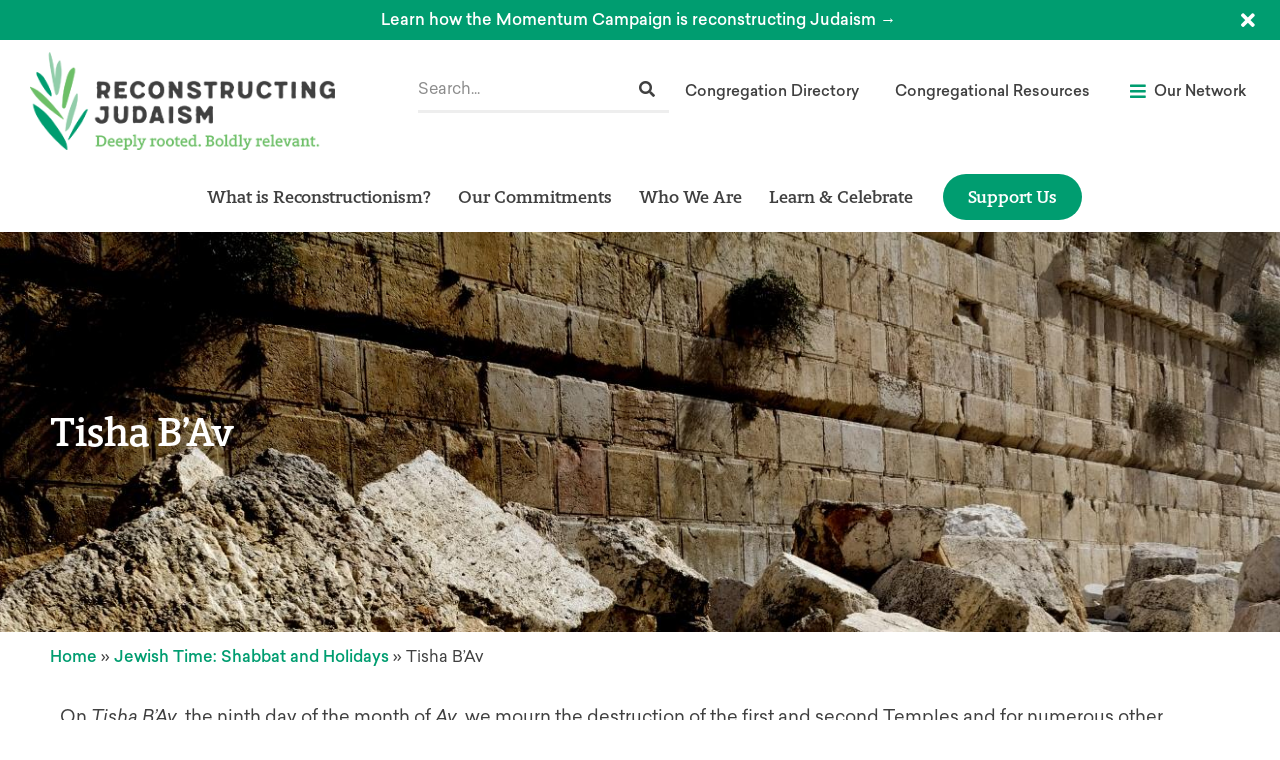

--- FILE ---
content_type: text/html; charset=UTF-8
request_url: https://www.reconstructingjudaism.org/jewish-time-shabbat-and-holidays/tisha-bav/
body_size: 66327
content:
<!doctype html>
<html dir="ltr" lang="en-US" prefix="og: https://ogp.me/ns#">
<head>
	<meta charset="UTF-8"><script type="text/javascript">(window.NREUM||(NREUM={})).init={privacy:{cookies_enabled:true},ajax:{deny_list:["bam.nr-data.net"]},feature_flags:["soft_nav"],distributed_tracing:{enabled:true}};(window.NREUM||(NREUM={})).loader_config={agentID:"1588841252",accountID:"4026340",trustKey:"66686",xpid:"UAYFV1VXCBABUVJTAQQDUlMG",licenseKey:"NRJS-70cb8169f18fba3f350",applicationID:"1531654477",browserID:"1588841252"};;/*! For license information please see nr-loader-spa-1.308.0.min.js.LICENSE.txt */
(()=>{var e,t,r={384:(e,t,r)=>{"use strict";r.d(t,{NT:()=>a,US:()=>u,Zm:()=>o,bQ:()=>d,dV:()=>c,pV:()=>l});var n=r(6154),i=r(1863),s=r(1910);const a={beacon:"bam.nr-data.net",errorBeacon:"bam.nr-data.net"};function o(){return n.gm.NREUM||(n.gm.NREUM={}),void 0===n.gm.newrelic&&(n.gm.newrelic=n.gm.NREUM),n.gm.NREUM}function c(){let e=o();return e.o||(e.o={ST:n.gm.setTimeout,SI:n.gm.setImmediate||n.gm.setInterval,CT:n.gm.clearTimeout,XHR:n.gm.XMLHttpRequest,REQ:n.gm.Request,EV:n.gm.Event,PR:n.gm.Promise,MO:n.gm.MutationObserver,FETCH:n.gm.fetch,WS:n.gm.WebSocket},(0,s.i)(...Object.values(e.o))),e}function d(e,t){let r=o();r.initializedAgents??={},t.initializedAt={ms:(0,i.t)(),date:new Date},r.initializedAgents[e]=t}function u(e,t){o()[e]=t}function l(){return function(){let e=o();const t=e.info||{};e.info={beacon:a.beacon,errorBeacon:a.errorBeacon,...t}}(),function(){let e=o();const t=e.init||{};e.init={...t}}(),c(),function(){let e=o();const t=e.loader_config||{};e.loader_config={...t}}(),o()}},782:(e,t,r)=>{"use strict";r.d(t,{T:()=>n});const n=r(860).K7.pageViewTiming},860:(e,t,r)=>{"use strict";r.d(t,{$J:()=>u,K7:()=>c,P3:()=>d,XX:()=>i,Yy:()=>o,df:()=>s,qY:()=>n,v4:()=>a});const n="events",i="jserrors",s="browser/blobs",a="rum",o="browser/logs",c={ajax:"ajax",genericEvents:"generic_events",jserrors:i,logging:"logging",metrics:"metrics",pageAction:"page_action",pageViewEvent:"page_view_event",pageViewTiming:"page_view_timing",sessionReplay:"session_replay",sessionTrace:"session_trace",softNav:"soft_navigations",spa:"spa"},d={[c.pageViewEvent]:1,[c.pageViewTiming]:2,[c.metrics]:3,[c.jserrors]:4,[c.spa]:5,[c.ajax]:6,[c.sessionTrace]:7,[c.softNav]:8,[c.sessionReplay]:9,[c.logging]:10,[c.genericEvents]:11},u={[c.pageViewEvent]:a,[c.pageViewTiming]:n,[c.ajax]:n,[c.spa]:n,[c.softNav]:n,[c.metrics]:i,[c.jserrors]:i,[c.sessionTrace]:s,[c.sessionReplay]:s,[c.logging]:o,[c.genericEvents]:"ins"}},944:(e,t,r)=>{"use strict";r.d(t,{R:()=>i});var n=r(3241);function i(e,t){"function"==typeof console.debug&&(console.debug("New Relic Warning: https://github.com/newrelic/newrelic-browser-agent/blob/main/docs/warning-codes.md#".concat(e),t),(0,n.W)({agentIdentifier:null,drained:null,type:"data",name:"warn",feature:"warn",data:{code:e,secondary:t}}))}},993:(e,t,r)=>{"use strict";r.d(t,{A$:()=>s,ET:()=>a,TZ:()=>o,p_:()=>i});var n=r(860);const i={ERROR:"ERROR",WARN:"WARN",INFO:"INFO",DEBUG:"DEBUG",TRACE:"TRACE"},s={OFF:0,ERROR:1,WARN:2,INFO:3,DEBUG:4,TRACE:5},a="log",o=n.K7.logging},1541:(e,t,r)=>{"use strict";r.d(t,{U:()=>i,f:()=>n});const n={MFE:"MFE",BA:"BA"};function i(e,t){if(2!==t?.harvestEndpointVersion)return{};const r=t.agentRef.runtime.appMetadata.agents[0].entityGuid;return e?{"source.id":e.id,"source.name":e.name,"source.type":e.type,"parent.id":e.parent?.id||r,"parent.type":e.parent?.type||n.BA}:{"entity.guid":r,appId:t.agentRef.info.applicationID}}},1687:(e,t,r)=>{"use strict";r.d(t,{Ak:()=>d,Ze:()=>h,x3:()=>u});var n=r(3241),i=r(7836),s=r(3606),a=r(860),o=r(2646);const c={};function d(e,t){const r={staged:!1,priority:a.P3[t]||0};l(e),c[e].get(t)||c[e].set(t,r)}function u(e,t){e&&c[e]&&(c[e].get(t)&&c[e].delete(t),p(e,t,!1),c[e].size&&f(e))}function l(e){if(!e)throw new Error("agentIdentifier required");c[e]||(c[e]=new Map)}function h(e="",t="feature",r=!1){if(l(e),!e||!c[e].get(t)||r)return p(e,t);c[e].get(t).staged=!0,f(e)}function f(e){const t=Array.from(c[e]);t.every(([e,t])=>t.staged)&&(t.sort((e,t)=>e[1].priority-t[1].priority),t.forEach(([t])=>{c[e].delete(t),p(e,t)}))}function p(e,t,r=!0){const a=e?i.ee.get(e):i.ee,c=s.i.handlers;if(!a.aborted&&a.backlog&&c){if((0,n.W)({agentIdentifier:e,type:"lifecycle",name:"drain",feature:t}),r){const e=a.backlog[t],r=c[t];if(r){for(let t=0;e&&t<e.length;++t)g(e[t],r);Object.entries(r).forEach(([e,t])=>{Object.values(t||{}).forEach(t=>{t[0]?.on&&t[0]?.context()instanceof o.y&&t[0].on(e,t[1])})})}}a.isolatedBacklog||delete c[t],a.backlog[t]=null,a.emit("drain-"+t,[])}}function g(e,t){var r=e[1];Object.values(t[r]||{}).forEach(t=>{var r=e[0];if(t[0]===r){var n=t[1],i=e[3],s=e[2];n.apply(i,s)}})}},1738:(e,t,r)=>{"use strict";r.d(t,{U:()=>f,Y:()=>h});var n=r(3241),i=r(9908),s=r(1863),a=r(944),o=r(5701),c=r(3969),d=r(8362),u=r(860),l=r(4261);function h(e,t,r,s){const h=s||r;!h||h[e]&&h[e]!==d.d.prototype[e]||(h[e]=function(){(0,i.p)(c.xV,["API/"+e+"/called"],void 0,u.K7.metrics,r.ee),(0,n.W)({agentIdentifier:r.agentIdentifier,drained:!!o.B?.[r.agentIdentifier],type:"data",name:"api",feature:l.Pl+e,data:{}});try{return t.apply(this,arguments)}catch(e){(0,a.R)(23,e)}})}function f(e,t,r,n,a){const o=e.info;null===r?delete o.jsAttributes[t]:o.jsAttributes[t]=r,(a||null===r)&&(0,i.p)(l.Pl+n,[(0,s.t)(),t,r],void 0,"session",e.ee)}},1741:(e,t,r)=>{"use strict";r.d(t,{W:()=>s});var n=r(944),i=r(4261);class s{#e(e,...t){if(this[e]!==s.prototype[e])return this[e](...t);(0,n.R)(35,e)}addPageAction(e,t){return this.#e(i.hG,e,t)}register(e){return this.#e(i.eY,e)}recordCustomEvent(e,t){return this.#e(i.fF,e,t)}setPageViewName(e,t){return this.#e(i.Fw,e,t)}setCustomAttribute(e,t,r){return this.#e(i.cD,e,t,r)}noticeError(e,t){return this.#e(i.o5,e,t)}setUserId(e,t=!1){return this.#e(i.Dl,e,t)}setApplicationVersion(e){return this.#e(i.nb,e)}setErrorHandler(e){return this.#e(i.bt,e)}addRelease(e,t){return this.#e(i.k6,e,t)}log(e,t){return this.#e(i.$9,e,t)}start(){return this.#e(i.d3)}finished(e){return this.#e(i.BL,e)}recordReplay(){return this.#e(i.CH)}pauseReplay(){return this.#e(i.Tb)}addToTrace(e){return this.#e(i.U2,e)}setCurrentRouteName(e){return this.#e(i.PA,e)}interaction(e){return this.#e(i.dT,e)}wrapLogger(e,t,r){return this.#e(i.Wb,e,t,r)}measure(e,t){return this.#e(i.V1,e,t)}consent(e){return this.#e(i.Pv,e)}}},1863:(e,t,r)=>{"use strict";function n(){return Math.floor(performance.now())}r.d(t,{t:()=>n})},1910:(e,t,r)=>{"use strict";r.d(t,{i:()=>s});var n=r(944);const i=new Map;function s(...e){return e.every(e=>{if(i.has(e))return i.get(e);const t="function"==typeof e?e.toString():"",r=t.includes("[native code]"),s=t.includes("nrWrapper");return r||s||(0,n.R)(64,e?.name||t),i.set(e,r),r})}},2555:(e,t,r)=>{"use strict";r.d(t,{D:()=>o,f:()=>a});var n=r(384),i=r(8122);const s={beacon:n.NT.beacon,errorBeacon:n.NT.errorBeacon,licenseKey:void 0,applicationID:void 0,sa:void 0,queueTime:void 0,applicationTime:void 0,ttGuid:void 0,user:void 0,account:void 0,product:void 0,extra:void 0,jsAttributes:{},userAttributes:void 0,atts:void 0,transactionName:void 0,tNamePlain:void 0};function a(e){try{return!!e.licenseKey&&!!e.errorBeacon&&!!e.applicationID}catch(e){return!1}}const o=e=>(0,i.a)(e,s)},2614:(e,t,r)=>{"use strict";r.d(t,{BB:()=>a,H3:()=>n,g:()=>d,iL:()=>c,tS:()=>o,uh:()=>i,wk:()=>s});const n="NRBA",i="SESSION",s=144e5,a=18e5,o={STARTED:"session-started",PAUSE:"session-pause",RESET:"session-reset",RESUME:"session-resume",UPDATE:"session-update"},c={SAME_TAB:"same-tab",CROSS_TAB:"cross-tab"},d={OFF:0,FULL:1,ERROR:2}},2646:(e,t,r)=>{"use strict";r.d(t,{y:()=>n});class n{constructor(e){this.contextId=e}}},2843:(e,t,r)=>{"use strict";r.d(t,{G:()=>s,u:()=>i});var n=r(3878);function i(e,t=!1,r,i){(0,n.DD)("visibilitychange",function(){if(t)return void("hidden"===document.visibilityState&&e());e(document.visibilityState)},r,i)}function s(e,t,r){(0,n.sp)("pagehide",e,t,r)}},3241:(e,t,r)=>{"use strict";r.d(t,{W:()=>s});var n=r(6154);const i="newrelic";function s(e={}){try{n.gm.dispatchEvent(new CustomEvent(i,{detail:e}))}catch(e){}}},3304:(e,t,r)=>{"use strict";r.d(t,{A:()=>s});var n=r(7836);const i=()=>{const e=new WeakSet;return(t,r)=>{if("object"==typeof r&&null!==r){if(e.has(r))return;e.add(r)}return r}};function s(e){try{return JSON.stringify(e,i())??""}catch(e){try{n.ee.emit("internal-error",[e])}catch(e){}return""}}},3333:(e,t,r)=>{"use strict";r.d(t,{$v:()=>u,TZ:()=>n,Xh:()=>c,Zp:()=>i,kd:()=>d,mq:()=>o,nf:()=>a,qN:()=>s});const n=r(860).K7.genericEvents,i=["auxclick","click","copy","keydown","paste","scrollend"],s=["focus","blur"],a=4,o=1e3,c=2e3,d=["PageAction","UserAction","BrowserPerformance"],u={RESOURCES:"experimental.resources",REGISTER:"register"}},3434:(e,t,r)=>{"use strict";r.d(t,{Jt:()=>s,YM:()=>d});var n=r(7836),i=r(5607);const s="nr@original:".concat(i.W),a=50;var o=Object.prototype.hasOwnProperty,c=!1;function d(e,t){return e||(e=n.ee),r.inPlace=function(e,t,n,i,s){n||(n="");const a="-"===n.charAt(0);for(let o=0;o<t.length;o++){const c=t[o],d=e[c];l(d)||(e[c]=r(d,a?c+n:n,i,c,s))}},r.flag=s,r;function r(t,r,n,c,d){return l(t)?t:(r||(r=""),nrWrapper[s]=t,function(e,t,r){if(Object.defineProperty&&Object.keys)try{return Object.keys(e).forEach(function(r){Object.defineProperty(t,r,{get:function(){return e[r]},set:function(t){return e[r]=t,t}})}),t}catch(e){u([e],r)}for(var n in e)o.call(e,n)&&(t[n]=e[n])}(t,nrWrapper,e),nrWrapper);function nrWrapper(){var s,o,l,h;let f;try{o=this,s=[...arguments],l="function"==typeof n?n(s,o):n||{}}catch(t){u([t,"",[s,o,c],l],e)}i(r+"start",[s,o,c],l,d);const p=performance.now();let g;try{return h=t.apply(o,s),g=performance.now(),h}catch(e){throw g=performance.now(),i(r+"err",[s,o,e],l,d),f=e,f}finally{const e=g-p,t={start:p,end:g,duration:e,isLongTask:e>=a,methodName:c,thrownError:f};t.isLongTask&&i("long-task",[t,o],l,d),i(r+"end",[s,o,h],l,d)}}}function i(r,n,i,s){if(!c||t){var a=c;c=!0;try{e.emit(r,n,i,t,s)}catch(t){u([t,r,n,i],e)}c=a}}}function u(e,t){t||(t=n.ee);try{t.emit("internal-error",e)}catch(e){}}function l(e){return!(e&&"function"==typeof e&&e.apply&&!e[s])}},3606:(e,t,r)=>{"use strict";r.d(t,{i:()=>s});var n=r(9908);s.on=a;var i=s.handlers={};function s(e,t,r,s){a(s||n.d,i,e,t,r)}function a(e,t,r,i,s){s||(s="feature"),e||(e=n.d);var a=t[s]=t[s]||{};(a[r]=a[r]||[]).push([e,i])}},3738:(e,t,r)=>{"use strict";r.d(t,{He:()=>i,Kp:()=>o,Lc:()=>d,Rz:()=>u,TZ:()=>n,bD:()=>s,d3:()=>a,jx:()=>l,sl:()=>h,uP:()=>c});const n=r(860).K7.sessionTrace,i="bstResource",s="resource",a="-start",o="-end",c="fn"+a,d="fn"+o,u="pushState",l=1e3,h=3e4},3785:(e,t,r)=>{"use strict";r.d(t,{R:()=>c,b:()=>d});var n=r(9908),i=r(1863),s=r(860),a=r(3969),o=r(993);function c(e,t,r={},c=o.p_.INFO,d=!0,u,l=(0,i.t)()){(0,n.p)(a.xV,["API/logging/".concat(c.toLowerCase(),"/called")],void 0,s.K7.metrics,e),(0,n.p)(o.ET,[l,t,r,c,d,u],void 0,s.K7.logging,e)}function d(e){return"string"==typeof e&&Object.values(o.p_).some(t=>t===e.toUpperCase().trim())}},3878:(e,t,r)=>{"use strict";function n(e,t){return{capture:e,passive:!1,signal:t}}function i(e,t,r=!1,i){window.addEventListener(e,t,n(r,i))}function s(e,t,r=!1,i){document.addEventListener(e,t,n(r,i))}r.d(t,{DD:()=>s,jT:()=>n,sp:()=>i})},3962:(e,t,r)=>{"use strict";r.d(t,{AM:()=>a,O2:()=>l,OV:()=>s,Qu:()=>h,TZ:()=>c,ih:()=>f,pP:()=>o,t1:()=>u,tC:()=>i,wD:()=>d});var n=r(860);const i=["click","keydown","submit"],s="popstate",a="api",o="initialPageLoad",c=n.K7.softNav,d=5e3,u=500,l={INITIAL_PAGE_LOAD:"",ROUTE_CHANGE:1,UNSPECIFIED:2},h={INTERACTION:1,AJAX:2,CUSTOM_END:3,CUSTOM_TRACER:4},f={IP:"in progress",PF:"pending finish",FIN:"finished",CAN:"cancelled"}},3969:(e,t,r)=>{"use strict";r.d(t,{TZ:()=>n,XG:()=>o,rs:()=>i,xV:()=>a,z_:()=>s});const n=r(860).K7.metrics,i="sm",s="cm",a="storeSupportabilityMetrics",o="storeEventMetrics"},4234:(e,t,r)=>{"use strict";r.d(t,{W:()=>s});var n=r(7836),i=r(1687);class s{constructor(e,t){this.agentIdentifier=e,this.ee=n.ee.get(e),this.featureName=t,this.blocked=!1}deregisterDrain(){(0,i.x3)(this.agentIdentifier,this.featureName)}}},4261:(e,t,r)=>{"use strict";r.d(t,{$9:()=>u,BL:()=>c,CH:()=>p,Dl:()=>R,Fw:()=>w,PA:()=>v,Pl:()=>n,Pv:()=>A,Tb:()=>h,U2:()=>a,V1:()=>E,Wb:()=>T,bt:()=>y,cD:()=>b,d3:()=>x,dT:()=>d,eY:()=>g,fF:()=>f,hG:()=>s,hw:()=>i,k6:()=>o,nb:()=>m,o5:()=>l});const n="api-",i=n+"ixn-",s="addPageAction",a="addToTrace",o="addRelease",c="finished",d="interaction",u="log",l="noticeError",h="pauseReplay",f="recordCustomEvent",p="recordReplay",g="register",m="setApplicationVersion",v="setCurrentRouteName",b="setCustomAttribute",y="setErrorHandler",w="setPageViewName",R="setUserId",x="start",T="wrapLogger",E="measure",A="consent"},5205:(e,t,r)=>{"use strict";r.d(t,{j:()=>S});var n=r(384),i=r(1741);var s=r(2555),a=r(3333);const o=e=>{if(!e||"string"!=typeof e)return!1;try{document.createDocumentFragment().querySelector(e)}catch{return!1}return!0};var c=r(2614),d=r(944),u=r(8122);const l="[data-nr-mask]",h=e=>(0,u.a)(e,(()=>{const e={feature_flags:[],experimental:{allow_registered_children:!1,resources:!1},mask_selector:"*",block_selector:"[data-nr-block]",mask_input_options:{color:!1,date:!1,"datetime-local":!1,email:!1,month:!1,number:!1,range:!1,search:!1,tel:!1,text:!1,time:!1,url:!1,week:!1,textarea:!1,select:!1,password:!0}};return{ajax:{deny_list:void 0,block_internal:!0,enabled:!0,autoStart:!0},api:{get allow_registered_children(){return e.feature_flags.includes(a.$v.REGISTER)||e.experimental.allow_registered_children},set allow_registered_children(t){e.experimental.allow_registered_children=t},duplicate_registered_data:!1},browser_consent_mode:{enabled:!1},distributed_tracing:{enabled:void 0,exclude_newrelic_header:void 0,cors_use_newrelic_header:void 0,cors_use_tracecontext_headers:void 0,allowed_origins:void 0},get feature_flags(){return e.feature_flags},set feature_flags(t){e.feature_flags=t},generic_events:{enabled:!0,autoStart:!0},harvest:{interval:30},jserrors:{enabled:!0,autoStart:!0},logging:{enabled:!0,autoStart:!0},metrics:{enabled:!0,autoStart:!0},obfuscate:void 0,page_action:{enabled:!0},page_view_event:{enabled:!0,autoStart:!0},page_view_timing:{enabled:!0,autoStart:!0},performance:{capture_marks:!1,capture_measures:!1,capture_detail:!0,resources:{get enabled(){return e.feature_flags.includes(a.$v.RESOURCES)||e.experimental.resources},set enabled(t){e.experimental.resources=t},asset_types:[],first_party_domains:[],ignore_newrelic:!0}},privacy:{cookies_enabled:!0},proxy:{assets:void 0,beacon:void 0},session:{expiresMs:c.wk,inactiveMs:c.BB},session_replay:{autoStart:!0,enabled:!1,preload:!1,sampling_rate:10,error_sampling_rate:100,collect_fonts:!1,inline_images:!1,fix_stylesheets:!0,mask_all_inputs:!0,get mask_text_selector(){return e.mask_selector},set mask_text_selector(t){o(t)?e.mask_selector="".concat(t,",").concat(l):""===t||null===t?e.mask_selector=l:(0,d.R)(5,t)},get block_class(){return"nr-block"},get ignore_class(){return"nr-ignore"},get mask_text_class(){return"nr-mask"},get block_selector(){return e.block_selector},set block_selector(t){o(t)?e.block_selector+=",".concat(t):""!==t&&(0,d.R)(6,t)},get mask_input_options(){return e.mask_input_options},set mask_input_options(t){t&&"object"==typeof t?e.mask_input_options={...t,password:!0}:(0,d.R)(7,t)}},session_trace:{enabled:!0,autoStart:!0},soft_navigations:{enabled:!0,autoStart:!0},spa:{enabled:!0,autoStart:!0},ssl:void 0,user_actions:{enabled:!0,elementAttributes:["id","className","tagName","type"]}}})());var f=r(6154),p=r(9324);let g=0;const m={buildEnv:p.F3,distMethod:p.Xs,version:p.xv,originTime:f.WN},v={consented:!1},b={appMetadata:{},get consented(){return this.session?.state?.consent||v.consented},set consented(e){v.consented=e},customTransaction:void 0,denyList:void 0,disabled:!1,harvester:void 0,isolatedBacklog:!1,isRecording:!1,loaderType:void 0,maxBytes:3e4,obfuscator:void 0,onerror:void 0,ptid:void 0,releaseIds:{},session:void 0,timeKeeper:void 0,registeredEntities:[],jsAttributesMetadata:{bytes:0},get harvestCount(){return++g}},y=e=>{const t=(0,u.a)(e,b),r=Object.keys(m).reduce((e,t)=>(e[t]={value:m[t],writable:!1,configurable:!0,enumerable:!0},e),{});return Object.defineProperties(t,r)};var w=r(5701);const R=e=>{const t=e.startsWith("http");e+="/",r.p=t?e:"https://"+e};var x=r(7836),T=r(3241);const E={accountID:void 0,trustKey:void 0,agentID:void 0,licenseKey:void 0,applicationID:void 0,xpid:void 0},A=e=>(0,u.a)(e,E),_=new Set;function S(e,t={},r,a){let{init:o,info:c,loader_config:d,runtime:u={},exposed:l=!0}=t;if(!c){const e=(0,n.pV)();o=e.init,c=e.info,d=e.loader_config}e.init=h(o||{}),e.loader_config=A(d||{}),c.jsAttributes??={},f.bv&&(c.jsAttributes.isWorker=!0),e.info=(0,s.D)(c);const p=e.init,g=[c.beacon,c.errorBeacon];_.has(e.agentIdentifier)||(p.proxy.assets&&(R(p.proxy.assets),g.push(p.proxy.assets)),p.proxy.beacon&&g.push(p.proxy.beacon),e.beacons=[...g],function(e){const t=(0,n.pV)();Object.getOwnPropertyNames(i.W.prototype).forEach(r=>{const n=i.W.prototype[r];if("function"!=typeof n||"constructor"===n)return;let s=t[r];e[r]&&!1!==e.exposed&&"micro-agent"!==e.runtime?.loaderType&&(t[r]=(...t)=>{const n=e[r](...t);return s?s(...t):n})})}(e),(0,n.US)("activatedFeatures",w.B)),u.denyList=[...p.ajax.deny_list||[],...p.ajax.block_internal?g:[]],u.ptid=e.agentIdentifier,u.loaderType=r,e.runtime=y(u),_.has(e.agentIdentifier)||(e.ee=x.ee.get(e.agentIdentifier),e.exposed=l,(0,T.W)({agentIdentifier:e.agentIdentifier,drained:!!w.B?.[e.agentIdentifier],type:"lifecycle",name:"initialize",feature:void 0,data:e.config})),_.add(e.agentIdentifier)}},5270:(e,t,r)=>{"use strict";r.d(t,{Aw:()=>a,SR:()=>s,rF:()=>o});var n=r(384),i=r(7767);function s(e){return!!(0,n.dV)().o.MO&&(0,i.V)(e)&&!0===e?.session_trace.enabled}function a(e){return!0===e?.session_replay.preload&&s(e)}function o(e,t){try{if("string"==typeof t?.type){if("password"===t.type.toLowerCase())return"*".repeat(e?.length||0);if(void 0!==t?.dataset?.nrUnmask||t?.classList?.contains("nr-unmask"))return e}}catch(e){}return"string"==typeof e?e.replace(/[\S]/g,"*"):"*".repeat(e?.length||0)}},5289:(e,t,r)=>{"use strict";r.d(t,{GG:()=>a,Qr:()=>c,sB:()=>o});var n=r(3878),i=r(6389);function s(){return"undefined"==typeof document||"complete"===document.readyState}function a(e,t){if(s())return e();const r=(0,i.J)(e),a=setInterval(()=>{s()&&(clearInterval(a),r())},500);(0,n.sp)("load",r,t)}function o(e){if(s())return e();(0,n.DD)("DOMContentLoaded",e)}function c(e){if(s())return e();(0,n.sp)("popstate",e)}},5607:(e,t,r)=>{"use strict";r.d(t,{W:()=>n});const n=(0,r(9566).bz)()},5701:(e,t,r)=>{"use strict";r.d(t,{B:()=>s,t:()=>a});var n=r(3241);const i=new Set,s={};function a(e,t){const r=t.agentIdentifier;s[r]??={},e&&"object"==typeof e&&(i.has(r)||(t.ee.emit("rumresp",[e]),s[r]=e,i.add(r),(0,n.W)({agentIdentifier:r,loaded:!0,drained:!0,type:"lifecycle",name:"load",feature:void 0,data:e})))}},6154:(e,t,r)=>{"use strict";r.d(t,{OF:()=>d,RI:()=>i,WN:()=>h,bv:()=>s,eN:()=>f,gm:()=>a,lR:()=>l,m:()=>c,mw:()=>o,sb:()=>u});var n=r(1863);const i="undefined"!=typeof window&&!!window.document,s="undefined"!=typeof WorkerGlobalScope&&("undefined"!=typeof self&&self instanceof WorkerGlobalScope&&self.navigator instanceof WorkerNavigator||"undefined"!=typeof globalThis&&globalThis instanceof WorkerGlobalScope&&globalThis.navigator instanceof WorkerNavigator),a=i?window:"undefined"!=typeof WorkerGlobalScope&&("undefined"!=typeof self&&self instanceof WorkerGlobalScope&&self||"undefined"!=typeof globalThis&&globalThis instanceof WorkerGlobalScope&&globalThis),o=Boolean("hidden"===a?.document?.visibilityState),c=""+a?.location,d=/iPad|iPhone|iPod/.test(a.navigator?.userAgent),u=d&&"undefined"==typeof SharedWorker,l=(()=>{const e=a.navigator?.userAgent?.match(/Firefox[/\s](\d+\.\d+)/);return Array.isArray(e)&&e.length>=2?+e[1]:0})(),h=Date.now()-(0,n.t)(),f=()=>"undefined"!=typeof PerformanceNavigationTiming&&a?.performance?.getEntriesByType("navigation")?.[0]?.responseStart},6344:(e,t,r)=>{"use strict";r.d(t,{BB:()=>u,Qb:()=>l,TZ:()=>i,Ug:()=>a,Vh:()=>s,_s:()=>o,bc:()=>d,yP:()=>c});var n=r(2614);const i=r(860).K7.sessionReplay,s="errorDuringReplay",a=.12,o={DomContentLoaded:0,Load:1,FullSnapshot:2,IncrementalSnapshot:3,Meta:4,Custom:5},c={[n.g.ERROR]:15e3,[n.g.FULL]:3e5,[n.g.OFF]:0},d={RESET:{message:"Session was reset",sm:"Reset"},IMPORT:{message:"Recorder failed to import",sm:"Import"},TOO_MANY:{message:"429: Too Many Requests",sm:"Too-Many"},TOO_BIG:{message:"Payload was too large",sm:"Too-Big"},CROSS_TAB:{message:"Session Entity was set to OFF on another tab",sm:"Cross-Tab"},ENTITLEMENTS:{message:"Session Replay is not allowed and will not be started",sm:"Entitlement"}},u=5e3,l={API:"api",RESUME:"resume",SWITCH_TO_FULL:"switchToFull",INITIALIZE:"initialize",PRELOAD:"preload"}},6389:(e,t,r)=>{"use strict";function n(e,t=500,r={}){const n=r?.leading||!1;let i;return(...r)=>{n&&void 0===i&&(e.apply(this,r),i=setTimeout(()=>{i=clearTimeout(i)},t)),n||(clearTimeout(i),i=setTimeout(()=>{e.apply(this,r)},t))}}function i(e){let t=!1;return(...r)=>{t||(t=!0,e.apply(this,r))}}r.d(t,{J:()=>i,s:()=>n})},6630:(e,t,r)=>{"use strict";r.d(t,{T:()=>n});const n=r(860).K7.pageViewEvent},6774:(e,t,r)=>{"use strict";r.d(t,{T:()=>n});const n=r(860).K7.jserrors},7295:(e,t,r)=>{"use strict";r.d(t,{Xv:()=>a,gX:()=>i,iW:()=>s});var n=[];function i(e){if(!e||s(e))return!1;if(0===n.length)return!0;if("*"===n[0].hostname)return!1;for(var t=0;t<n.length;t++){var r=n[t];if(r.hostname.test(e.hostname)&&r.pathname.test(e.pathname))return!1}return!0}function s(e){return void 0===e.hostname}function a(e){if(n=[],e&&e.length)for(var t=0;t<e.length;t++){let r=e[t];if(!r)continue;if("*"===r)return void(n=[{hostname:"*"}]);0===r.indexOf("http://")?r=r.substring(7):0===r.indexOf("https://")&&(r=r.substring(8));const i=r.indexOf("/");let s,a;i>0?(s=r.substring(0,i),a=r.substring(i)):(s=r,a="*");let[c]=s.split(":");n.push({hostname:o(c),pathname:o(a,!0)})}}function o(e,t=!1){const r=e.replace(/[.+?^${}()|[\]\\]/g,e=>"\\"+e).replace(/\*/g,".*?");return new RegExp((t?"^":"")+r+"$")}},7485:(e,t,r)=>{"use strict";r.d(t,{D:()=>i});var n=r(6154);function i(e){if(0===(e||"").indexOf("data:"))return{protocol:"data"};try{const t=new URL(e,location.href),r={port:t.port,hostname:t.hostname,pathname:t.pathname,search:t.search,protocol:t.protocol.slice(0,t.protocol.indexOf(":")),sameOrigin:t.protocol===n.gm?.location?.protocol&&t.host===n.gm?.location?.host};return r.port&&""!==r.port||("http:"===t.protocol&&(r.port="80"),"https:"===t.protocol&&(r.port="443")),r.pathname&&""!==r.pathname?r.pathname.startsWith("/")||(r.pathname="/".concat(r.pathname)):r.pathname="/",r}catch(e){return{}}}},7699:(e,t,r)=>{"use strict";r.d(t,{It:()=>s,KC:()=>o,No:()=>i,qh:()=>a});var n=r(860);const i=16e3,s=1e6,a="SESSION_ERROR",o={[n.K7.logging]:!0,[n.K7.genericEvents]:!1,[n.K7.jserrors]:!1,[n.K7.ajax]:!1}},7767:(e,t,r)=>{"use strict";r.d(t,{V:()=>i});var n=r(6154);const i=e=>n.RI&&!0===e?.privacy.cookies_enabled},7836:(e,t,r)=>{"use strict";r.d(t,{P:()=>o,ee:()=>c});var n=r(384),i=r(8990),s=r(2646),a=r(5607);const o="nr@context:".concat(a.W),c=function e(t,r){var n={},a={},u={},l=!1;try{l=16===r.length&&d.initializedAgents?.[r]?.runtime.isolatedBacklog}catch(e){}var h={on:p,addEventListener:p,removeEventListener:function(e,t){var r=n[e];if(!r)return;for(var i=0;i<r.length;i++)r[i]===t&&r.splice(i,1)},emit:function(e,r,n,i,s){!1!==s&&(s=!0);if(c.aborted&&!i)return;t&&s&&t.emit(e,r,n);var o=f(n);g(e).forEach(e=>{e.apply(o,r)});var d=v()[a[e]];d&&d.push([h,e,r,o]);return o},get:m,listeners:g,context:f,buffer:function(e,t){const r=v();if(t=t||"feature",h.aborted)return;Object.entries(e||{}).forEach(([e,n])=>{a[n]=t,t in r||(r[t]=[])})},abort:function(){h._aborted=!0,Object.keys(h.backlog).forEach(e=>{delete h.backlog[e]})},isBuffering:function(e){return!!v()[a[e]]},debugId:r,backlog:l?{}:t&&"object"==typeof t.backlog?t.backlog:{},isolatedBacklog:l};return Object.defineProperty(h,"aborted",{get:()=>{let e=h._aborted||!1;return e||(t&&(e=t.aborted),e)}}),h;function f(e){return e&&e instanceof s.y?e:e?(0,i.I)(e,o,()=>new s.y(o)):new s.y(o)}function p(e,t){n[e]=g(e).concat(t)}function g(e){return n[e]||[]}function m(t){return u[t]=u[t]||e(h,t)}function v(){return h.backlog}}(void 0,"globalEE"),d=(0,n.Zm)();d.ee||(d.ee=c)},8122:(e,t,r)=>{"use strict";r.d(t,{a:()=>i});var n=r(944);function i(e,t){try{if(!e||"object"!=typeof e)return(0,n.R)(3);if(!t||"object"!=typeof t)return(0,n.R)(4);const r=Object.create(Object.getPrototypeOf(t),Object.getOwnPropertyDescriptors(t)),s=0===Object.keys(r).length?e:r;for(let a in s)if(void 0!==e[a])try{if(null===e[a]){r[a]=null;continue}Array.isArray(e[a])&&Array.isArray(t[a])?r[a]=Array.from(new Set([...e[a],...t[a]])):"object"==typeof e[a]&&"object"==typeof t[a]?r[a]=i(e[a],t[a]):r[a]=e[a]}catch(e){r[a]||(0,n.R)(1,e)}return r}catch(e){(0,n.R)(2,e)}}},8139:(e,t,r)=>{"use strict";r.d(t,{u:()=>h});var n=r(7836),i=r(3434),s=r(8990),a=r(6154);const o={},c=a.gm.XMLHttpRequest,d="addEventListener",u="removeEventListener",l="nr@wrapped:".concat(n.P);function h(e){var t=function(e){return(e||n.ee).get("events")}(e);if(o[t.debugId]++)return t;o[t.debugId]=1;var r=(0,i.YM)(t,!0);function h(e){r.inPlace(e,[d,u],"-",p)}function p(e,t){return e[1]}return"getPrototypeOf"in Object&&(a.RI&&f(document,h),c&&f(c.prototype,h),f(a.gm,h)),t.on(d+"-start",function(e,t){var n=e[1];if(null!==n&&("function"==typeof n||"object"==typeof n)&&"newrelic"!==e[0]){var i=(0,s.I)(n,l,function(){var e={object:function(){if("function"!=typeof n.handleEvent)return;return n.handleEvent.apply(n,arguments)},function:n}[typeof n];return e?r(e,"fn-",null,e.name||"anonymous"):n});this.wrapped=e[1]=i}}),t.on(u+"-start",function(e){e[1]=this.wrapped||e[1]}),t}function f(e,t,...r){let n=e;for(;"object"==typeof n&&!Object.prototype.hasOwnProperty.call(n,d);)n=Object.getPrototypeOf(n);n&&t(n,...r)}},8362:(e,t,r)=>{"use strict";r.d(t,{d:()=>s});var n=r(9566),i=r(1741);class s extends i.W{agentIdentifier=(0,n.LA)(16)}},8374:(e,t,r)=>{r.nc=(()=>{try{return document?.currentScript?.nonce}catch(e){}return""})()},8990:(e,t,r)=>{"use strict";r.d(t,{I:()=>i});var n=Object.prototype.hasOwnProperty;function i(e,t,r){if(n.call(e,t))return e[t];var i=r();if(Object.defineProperty&&Object.keys)try{return Object.defineProperty(e,t,{value:i,writable:!0,enumerable:!1}),i}catch(e){}return e[t]=i,i}},9119:(e,t,r)=>{"use strict";r.d(t,{L:()=>s});var n=/([^?#]*)[^#]*(#[^?]*|$).*/,i=/([^?#]*)().*/;function s(e,t){return e?e.replace(t?n:i,"$1$2"):e}},9300:(e,t,r)=>{"use strict";r.d(t,{T:()=>n});const n=r(860).K7.ajax},9324:(e,t,r)=>{"use strict";r.d(t,{AJ:()=>a,F3:()=>i,Xs:()=>s,Yq:()=>o,xv:()=>n});const n="1.308.0",i="PROD",s="CDN",a="@newrelic/rrweb",o="1.0.1"},9566:(e,t,r)=>{"use strict";r.d(t,{LA:()=>o,ZF:()=>c,bz:()=>a,el:()=>d});var n=r(6154);const i="xxxxxxxx-xxxx-4xxx-yxxx-xxxxxxxxxxxx";function s(e,t){return e?15&e[t]:16*Math.random()|0}function a(){const e=n.gm?.crypto||n.gm?.msCrypto;let t,r=0;return e&&e.getRandomValues&&(t=e.getRandomValues(new Uint8Array(30))),i.split("").map(e=>"x"===e?s(t,r++).toString(16):"y"===e?(3&s()|8).toString(16):e).join("")}function o(e){const t=n.gm?.crypto||n.gm?.msCrypto;let r,i=0;t&&t.getRandomValues&&(r=t.getRandomValues(new Uint8Array(e)));const a=[];for(var o=0;o<e;o++)a.push(s(r,i++).toString(16));return a.join("")}function c(){return o(16)}function d(){return o(32)}},9908:(e,t,r)=>{"use strict";r.d(t,{d:()=>n,p:()=>i});var n=r(7836).ee.get("handle");function i(e,t,r,i,s){s?(s.buffer([e],i),s.emit(e,t,r)):(n.buffer([e],i),n.emit(e,t,r))}}},n={};function i(e){var t=n[e];if(void 0!==t)return t.exports;var s=n[e]={exports:{}};return r[e](s,s.exports,i),s.exports}i.m=r,i.d=(e,t)=>{for(var r in t)i.o(t,r)&&!i.o(e,r)&&Object.defineProperty(e,r,{enumerable:!0,get:t[r]})},i.f={},i.e=e=>Promise.all(Object.keys(i.f).reduce((t,r)=>(i.f[r](e,t),t),[])),i.u=e=>({212:"nr-spa-compressor",249:"nr-spa-recorder",478:"nr-spa"}[e]+"-1.308.0.min.js"),i.o=(e,t)=>Object.prototype.hasOwnProperty.call(e,t),e={},t="NRBA-1.308.0.PROD:",i.l=(r,n,s,a)=>{if(e[r])e[r].push(n);else{var o,c;if(void 0!==s)for(var d=document.getElementsByTagName("script"),u=0;u<d.length;u++){var l=d[u];if(l.getAttribute("src")==r||l.getAttribute("data-webpack")==t+s){o=l;break}}if(!o){c=!0;var h={478:"sha512-RSfSVnmHk59T/uIPbdSE0LPeqcEdF4/+XhfJdBuccH5rYMOEZDhFdtnh6X6nJk7hGpzHd9Ujhsy7lZEz/ORYCQ==",249:"sha512-ehJXhmntm85NSqW4MkhfQqmeKFulra3klDyY0OPDUE+sQ3GokHlPh1pmAzuNy//3j4ac6lzIbmXLvGQBMYmrkg==",212:"sha512-B9h4CR46ndKRgMBcK+j67uSR2RCnJfGefU+A7FrgR/k42ovXy5x/MAVFiSvFxuVeEk/pNLgvYGMp1cBSK/G6Fg=="};(o=document.createElement("script")).charset="utf-8",i.nc&&o.setAttribute("nonce",i.nc),o.setAttribute("data-webpack",t+s),o.src=r,0!==o.src.indexOf(window.location.origin+"/")&&(o.crossOrigin="anonymous"),h[a]&&(o.integrity=h[a])}e[r]=[n];var f=(t,n)=>{o.onerror=o.onload=null,clearTimeout(p);var i=e[r];if(delete e[r],o.parentNode&&o.parentNode.removeChild(o),i&&i.forEach(e=>e(n)),t)return t(n)},p=setTimeout(f.bind(null,void 0,{type:"timeout",target:o}),12e4);o.onerror=f.bind(null,o.onerror),o.onload=f.bind(null,o.onload),c&&document.head.appendChild(o)}},i.r=e=>{"undefined"!=typeof Symbol&&Symbol.toStringTag&&Object.defineProperty(e,Symbol.toStringTag,{value:"Module"}),Object.defineProperty(e,"__esModule",{value:!0})},i.p="https://js-agent.newrelic.com/",(()=>{var e={38:0,788:0};i.f.j=(t,r)=>{var n=i.o(e,t)?e[t]:void 0;if(0!==n)if(n)r.push(n[2]);else{var s=new Promise((r,i)=>n=e[t]=[r,i]);r.push(n[2]=s);var a=i.p+i.u(t),o=new Error;i.l(a,r=>{if(i.o(e,t)&&(0!==(n=e[t])&&(e[t]=void 0),n)){var s=r&&("load"===r.type?"missing":r.type),a=r&&r.target&&r.target.src;o.message="Loading chunk "+t+" failed: ("+s+": "+a+")",o.name="ChunkLoadError",o.type=s,o.request=a,n[1](o)}},"chunk-"+t,t)}};var t=(t,r)=>{var n,s,[a,o,c]=r,d=0;if(a.some(t=>0!==e[t])){for(n in o)i.o(o,n)&&(i.m[n]=o[n]);if(c)c(i)}for(t&&t(r);d<a.length;d++)s=a[d],i.o(e,s)&&e[s]&&e[s][0](),e[s]=0},r=self["webpackChunk:NRBA-1.308.0.PROD"]=self["webpackChunk:NRBA-1.308.0.PROD"]||[];r.forEach(t.bind(null,0)),r.push=t.bind(null,r.push.bind(r))})(),(()=>{"use strict";i(8374);var e=i(8362),t=i(860);const r=Object.values(t.K7);var n=i(5205);var s=i(9908),a=i(1863),o=i(4261),c=i(1738);var d=i(1687),u=i(4234),l=i(5289),h=i(6154),f=i(944),p=i(5270),g=i(7767),m=i(6389),v=i(7699);class b extends u.W{constructor(e,t){super(e.agentIdentifier,t),this.agentRef=e,this.abortHandler=void 0,this.featAggregate=void 0,this.loadedSuccessfully=void 0,this.onAggregateImported=new Promise(e=>{this.loadedSuccessfully=e}),this.deferred=Promise.resolve(),!1===e.init[this.featureName].autoStart?this.deferred=new Promise((t,r)=>{this.ee.on("manual-start-all",(0,m.J)(()=>{(0,d.Ak)(e.agentIdentifier,this.featureName),t()}))}):(0,d.Ak)(e.agentIdentifier,t)}importAggregator(e,t,r={}){if(this.featAggregate)return;const n=async()=>{let n;await this.deferred;try{if((0,g.V)(e.init)){const{setupAgentSession:t}=await i.e(478).then(i.bind(i,8766));n=t(e)}}catch(e){(0,f.R)(20,e),this.ee.emit("internal-error",[e]),(0,s.p)(v.qh,[e],void 0,this.featureName,this.ee)}try{if(!this.#t(this.featureName,n,e.init))return(0,d.Ze)(this.agentIdentifier,this.featureName),void this.loadedSuccessfully(!1);const{Aggregate:i}=await t();this.featAggregate=new i(e,r),e.runtime.harvester.initializedAggregates.push(this.featAggregate),this.loadedSuccessfully(!0)}catch(e){(0,f.R)(34,e),this.abortHandler?.(),(0,d.Ze)(this.agentIdentifier,this.featureName,!0),this.loadedSuccessfully(!1),this.ee&&this.ee.abort()}};h.RI?(0,l.GG)(()=>n(),!0):n()}#t(e,r,n){if(this.blocked)return!1;switch(e){case t.K7.sessionReplay:return(0,p.SR)(n)&&!!r;case t.K7.sessionTrace:return!!r;default:return!0}}}var y=i(6630),w=i(2614),R=i(3241);class x extends b{static featureName=y.T;constructor(e){var t;super(e,y.T),this.setupInspectionEvents(e.agentIdentifier),t=e,(0,c.Y)(o.Fw,function(e,r){"string"==typeof e&&("/"!==e.charAt(0)&&(e="/"+e),t.runtime.customTransaction=(r||"http://custom.transaction")+e,(0,s.p)(o.Pl+o.Fw,[(0,a.t)()],void 0,void 0,t.ee))},t),this.importAggregator(e,()=>i.e(478).then(i.bind(i,2467)))}setupInspectionEvents(e){const t=(t,r)=>{t&&(0,R.W)({agentIdentifier:e,timeStamp:t.timeStamp,loaded:"complete"===t.target.readyState,type:"window",name:r,data:t.target.location+""})};(0,l.sB)(e=>{t(e,"DOMContentLoaded")}),(0,l.GG)(e=>{t(e,"load")}),(0,l.Qr)(e=>{t(e,"navigate")}),this.ee.on(w.tS.UPDATE,(t,r)=>{(0,R.W)({agentIdentifier:e,type:"lifecycle",name:"session",data:r})})}}var T=i(384);class E extends e.d{constructor(e){var t;(super(),h.gm)?(this.features={},(0,T.bQ)(this.agentIdentifier,this),this.desiredFeatures=new Set(e.features||[]),this.desiredFeatures.add(x),(0,n.j)(this,e,e.loaderType||"agent"),t=this,(0,c.Y)(o.cD,function(e,r,n=!1){if("string"==typeof e){if(["string","number","boolean"].includes(typeof r)||null===r)return(0,c.U)(t,e,r,o.cD,n);(0,f.R)(40,typeof r)}else(0,f.R)(39,typeof e)},t),function(e){(0,c.Y)(o.Dl,function(t,r=!1){if("string"!=typeof t&&null!==t)return void(0,f.R)(41,typeof t);const n=e.info.jsAttributes["enduser.id"];r&&null!=n&&n!==t?(0,s.p)(o.Pl+"setUserIdAndResetSession",[t],void 0,"session",e.ee):(0,c.U)(e,"enduser.id",t,o.Dl,!0)},e)}(this),function(e){(0,c.Y)(o.nb,function(t){if("string"==typeof t||null===t)return(0,c.U)(e,"application.version",t,o.nb,!1);(0,f.R)(42,typeof t)},e)}(this),function(e){(0,c.Y)(o.d3,function(){e.ee.emit("manual-start-all")},e)}(this),function(e){(0,c.Y)(o.Pv,function(t=!0){if("boolean"==typeof t){if((0,s.p)(o.Pl+o.Pv,[t],void 0,"session",e.ee),e.runtime.consented=t,t){const t=e.features.page_view_event;t.onAggregateImported.then(e=>{const r=t.featAggregate;e&&!r.sentRum&&r.sendRum()})}}else(0,f.R)(65,typeof t)},e)}(this),this.run()):(0,f.R)(21)}get config(){return{info:this.info,init:this.init,loader_config:this.loader_config,runtime:this.runtime}}get api(){return this}run(){try{const e=function(e){const t={};return r.forEach(r=>{t[r]=!!e[r]?.enabled}),t}(this.init),n=[...this.desiredFeatures];n.sort((e,r)=>t.P3[e.featureName]-t.P3[r.featureName]),n.forEach(r=>{if(!e[r.featureName]&&r.featureName!==t.K7.pageViewEvent)return;if(r.featureName===t.K7.spa)return void(0,f.R)(67);const n=function(e){switch(e){case t.K7.ajax:return[t.K7.jserrors];case t.K7.sessionTrace:return[t.K7.ajax,t.K7.pageViewEvent];case t.K7.sessionReplay:return[t.K7.sessionTrace];case t.K7.pageViewTiming:return[t.K7.pageViewEvent];default:return[]}}(r.featureName).filter(e=>!(e in this.features));n.length>0&&(0,f.R)(36,{targetFeature:r.featureName,missingDependencies:n}),this.features[r.featureName]=new r(this)})}catch(e){(0,f.R)(22,e);for(const e in this.features)this.features[e].abortHandler?.();const t=(0,T.Zm)();delete t.initializedAgents[this.agentIdentifier]?.features,delete this.sharedAggregator;return t.ee.get(this.agentIdentifier).abort(),!1}}}var A=i(2843),_=i(782);class S extends b{static featureName=_.T;constructor(e){super(e,_.T),h.RI&&((0,A.u)(()=>(0,s.p)("docHidden",[(0,a.t)()],void 0,_.T,this.ee),!0),(0,A.G)(()=>(0,s.p)("winPagehide",[(0,a.t)()],void 0,_.T,this.ee)),this.importAggregator(e,()=>i.e(478).then(i.bind(i,9917))))}}var O=i(3969);class I extends b{static featureName=O.TZ;constructor(e){super(e,O.TZ),h.RI&&document.addEventListener("securitypolicyviolation",e=>{(0,s.p)(O.xV,["Generic/CSPViolation/Detected"],void 0,this.featureName,this.ee)}),this.importAggregator(e,()=>i.e(478).then(i.bind(i,6555)))}}var N=i(6774),P=i(3878),k=i(3304);class D{constructor(e,t,r,n,i){this.name="UncaughtError",this.message="string"==typeof e?e:(0,k.A)(e),this.sourceURL=t,this.line=r,this.column=n,this.__newrelic=i}}function C(e){return M(e)?e:new D(void 0!==e?.message?e.message:e,e?.filename||e?.sourceURL,e?.lineno||e?.line,e?.colno||e?.col,e?.__newrelic,e?.cause)}function j(e){const t="Unhandled Promise Rejection: ";if(!e?.reason)return;if(M(e.reason)){try{e.reason.message.startsWith(t)||(e.reason.message=t+e.reason.message)}catch(e){}return C(e.reason)}const r=C(e.reason);return(r.message||"").startsWith(t)||(r.message=t+r.message),r}function L(e){if(e.error instanceof SyntaxError&&!/:\d+$/.test(e.error.stack?.trim())){const t=new D(e.message,e.filename,e.lineno,e.colno,e.error.__newrelic,e.cause);return t.name=SyntaxError.name,t}return M(e.error)?e.error:C(e)}function M(e){return e instanceof Error&&!!e.stack}function H(e,r,n,i,o=(0,a.t)()){"string"==typeof e&&(e=new Error(e)),(0,s.p)("err",[e,o,!1,r,n.runtime.isRecording,void 0,i],void 0,t.K7.jserrors,n.ee),(0,s.p)("uaErr",[],void 0,t.K7.genericEvents,n.ee)}var B=i(1541),K=i(993),W=i(3785);function U(e,{customAttributes:t={},level:r=K.p_.INFO}={},n,i,s=(0,a.t)()){(0,W.R)(n.ee,e,t,r,!1,i,s)}function F(e,r,n,i,c=(0,a.t)()){(0,s.p)(o.Pl+o.hG,[c,e,r,i],void 0,t.K7.genericEvents,n.ee)}function V(e,r,n,i,c=(0,a.t)()){const{start:d,end:u,customAttributes:l}=r||{},h={customAttributes:l||{}};if("object"!=typeof h.customAttributes||"string"!=typeof e||0===e.length)return void(0,f.R)(57);const p=(e,t)=>null==e?t:"number"==typeof e?e:e instanceof PerformanceMark?e.startTime:Number.NaN;if(h.start=p(d,0),h.end=p(u,c),Number.isNaN(h.start)||Number.isNaN(h.end))(0,f.R)(57);else{if(h.duration=h.end-h.start,!(h.duration<0))return(0,s.p)(o.Pl+o.V1,[h,e,i],void 0,t.K7.genericEvents,n.ee),h;(0,f.R)(58)}}function G(e,r={},n,i,c=(0,a.t)()){(0,s.p)(o.Pl+o.fF,[c,e,r,i],void 0,t.K7.genericEvents,n.ee)}function z(e){(0,c.Y)(o.eY,function(t){return Y(e,t)},e)}function Y(e,r,n){(0,f.R)(54,"newrelic.register"),r||={},r.type=B.f.MFE,r.licenseKey||=e.info.licenseKey,r.blocked=!1,r.parent=n||{},Array.isArray(r.tags)||(r.tags=[]);const i={};r.tags.forEach(e=>{"name"!==e&&"id"!==e&&(i["source.".concat(e)]=!0)}),r.isolated??=!0;let o=()=>{};const c=e.runtime.registeredEntities;if(!r.isolated){const e=c.find(({metadata:{target:{id:e}}})=>e===r.id&&!r.isolated);if(e)return e}const d=e=>{r.blocked=!0,o=e};function u(e){return"string"==typeof e&&!!e.trim()&&e.trim().length<501||"number"==typeof e}e.init.api.allow_registered_children||d((0,m.J)(()=>(0,f.R)(55))),u(r.id)&&u(r.name)||d((0,m.J)(()=>(0,f.R)(48,r)));const l={addPageAction:(t,n={})=>g(F,[t,{...i,...n},e],r),deregister:()=>{d((0,m.J)(()=>(0,f.R)(68)))},log:(t,n={})=>g(U,[t,{...n,customAttributes:{...i,...n.customAttributes||{}}},e],r),measure:(t,n={})=>g(V,[t,{...n,customAttributes:{...i,...n.customAttributes||{}}},e],r),noticeError:(t,n={})=>g(H,[t,{...i,...n},e],r),register:(t={})=>g(Y,[e,t],l.metadata.target),recordCustomEvent:(t,n={})=>g(G,[t,{...i,...n},e],r),setApplicationVersion:e=>p("application.version",e),setCustomAttribute:(e,t)=>p(e,t),setUserId:e=>p("enduser.id",e),metadata:{customAttributes:i,target:r}},h=()=>(r.blocked&&o(),r.blocked);h()||c.push(l);const p=(e,t)=>{h()||(i[e]=t)},g=(r,n,i)=>{if(h())return;const o=(0,a.t)();(0,s.p)(O.xV,["API/register/".concat(r.name,"/called")],void 0,t.K7.metrics,e.ee);try{if(e.init.api.duplicate_registered_data&&"register"!==r.name){let e=n;if(n[1]instanceof Object){const t={"child.id":i.id,"child.type":i.type};e="customAttributes"in n[1]?[n[0],{...n[1],customAttributes:{...n[1].customAttributes,...t}},...n.slice(2)]:[n[0],{...n[1],...t},...n.slice(2)]}r(...e,void 0,o)}return r(...n,i,o)}catch(e){(0,f.R)(50,e)}};return l}class Z extends b{static featureName=N.T;constructor(e){var t;super(e,N.T),t=e,(0,c.Y)(o.o5,(e,r)=>H(e,r,t),t),function(e){(0,c.Y)(o.bt,function(t){e.runtime.onerror=t},e)}(e),function(e){let t=0;(0,c.Y)(o.k6,function(e,r){++t>10||(this.runtime.releaseIds[e.slice(-200)]=(""+r).slice(-200))},e)}(e),z(e);try{this.removeOnAbort=new AbortController}catch(e){}this.ee.on("internal-error",(t,r)=>{this.abortHandler&&(0,s.p)("ierr",[C(t),(0,a.t)(),!0,{},e.runtime.isRecording,r],void 0,this.featureName,this.ee)}),h.gm.addEventListener("unhandledrejection",t=>{this.abortHandler&&(0,s.p)("err",[j(t),(0,a.t)(),!1,{unhandledPromiseRejection:1},e.runtime.isRecording],void 0,this.featureName,this.ee)},(0,P.jT)(!1,this.removeOnAbort?.signal)),h.gm.addEventListener("error",t=>{this.abortHandler&&(0,s.p)("err",[L(t),(0,a.t)(),!1,{},e.runtime.isRecording],void 0,this.featureName,this.ee)},(0,P.jT)(!1,this.removeOnAbort?.signal)),this.abortHandler=this.#r,this.importAggregator(e,()=>i.e(478).then(i.bind(i,2176)))}#r(){this.removeOnAbort?.abort(),this.abortHandler=void 0}}var q=i(8990);let X=1;function J(e){const t=typeof e;return!e||"object"!==t&&"function"!==t?-1:e===h.gm?0:(0,q.I)(e,"nr@id",function(){return X++})}function Q(e){if("string"==typeof e&&e.length)return e.length;if("object"==typeof e){if("undefined"!=typeof ArrayBuffer&&e instanceof ArrayBuffer&&e.byteLength)return e.byteLength;if("undefined"!=typeof Blob&&e instanceof Blob&&e.size)return e.size;if(!("undefined"!=typeof FormData&&e instanceof FormData))try{return(0,k.A)(e).length}catch(e){return}}}var ee=i(8139),te=i(7836),re=i(3434);const ne={},ie=["open","send"];function se(e){var t=e||te.ee;const r=function(e){return(e||te.ee).get("xhr")}(t);if(void 0===h.gm.XMLHttpRequest)return r;if(ne[r.debugId]++)return r;ne[r.debugId]=1,(0,ee.u)(t);var n=(0,re.YM)(r),i=h.gm.XMLHttpRequest,s=h.gm.MutationObserver,a=h.gm.Promise,o=h.gm.setInterval,c="readystatechange",d=["onload","onerror","onabort","onloadstart","onloadend","onprogress","ontimeout"],u=[],l=h.gm.XMLHttpRequest=function(e){const t=new i(e),s=r.context(t);try{r.emit("new-xhr",[t],s),t.addEventListener(c,(a=s,function(){var e=this;e.readyState>3&&!a.resolved&&(a.resolved=!0,r.emit("xhr-resolved",[],e)),n.inPlace(e,d,"fn-",y)}),(0,P.jT)(!1))}catch(e){(0,f.R)(15,e);try{r.emit("internal-error",[e])}catch(e){}}var a;return t};function p(e,t){n.inPlace(t,["onreadystatechange"],"fn-",y)}if(function(e,t){for(var r in e)t[r]=e[r]}(i,l),l.prototype=i.prototype,n.inPlace(l.prototype,ie,"-xhr-",y),r.on("send-xhr-start",function(e,t){p(e,t),function(e){u.push(e),s&&(g?g.then(b):o?o(b):(m=-m,v.data=m))}(t)}),r.on("open-xhr-start",p),s){var g=a&&a.resolve();if(!o&&!a){var m=1,v=document.createTextNode(m);new s(b).observe(v,{characterData:!0})}}else t.on("fn-end",function(e){e[0]&&e[0].type===c||b()});function b(){for(var e=0;e<u.length;e++)p(0,u[e]);u.length&&(u=[])}function y(e,t){return t}return r}var ae="fetch-",oe=ae+"body-",ce=["arrayBuffer","blob","json","text","formData"],de=h.gm.Request,ue=h.gm.Response,le="prototype";const he={};function fe(e){const t=function(e){return(e||te.ee).get("fetch")}(e);if(!(de&&ue&&h.gm.fetch))return t;if(he[t.debugId]++)return t;function r(e,r,n){var i=e[r];"function"==typeof i&&(e[r]=function(){var e,r=[...arguments],s={};t.emit(n+"before-start",[r],s),s[te.P]&&s[te.P].dt&&(e=s[te.P].dt);var a=i.apply(this,r);return t.emit(n+"start",[r,e],a),a.then(function(e){return t.emit(n+"end",[null,e],a),e},function(e){throw t.emit(n+"end",[e],a),e})})}return he[t.debugId]=1,ce.forEach(e=>{r(de[le],e,oe),r(ue[le],e,oe)}),r(h.gm,"fetch",ae),t.on(ae+"end",function(e,r){var n=this;if(r){var i=r.headers.get("content-length");null!==i&&(n.rxSize=i),t.emit(ae+"done",[null,r],n)}else t.emit(ae+"done",[e],n)}),t}var pe=i(7485),ge=i(9566);class me{constructor(e){this.agentRef=e}generateTracePayload(e){const t=this.agentRef.loader_config;if(!this.shouldGenerateTrace(e)||!t)return null;var r=(t.accountID||"").toString()||null,n=(t.agentID||"").toString()||null,i=(t.trustKey||"").toString()||null;if(!r||!n)return null;var s=(0,ge.ZF)(),a=(0,ge.el)(),o=Date.now(),c={spanId:s,traceId:a,timestamp:o};return(e.sameOrigin||this.isAllowedOrigin(e)&&this.useTraceContextHeadersForCors())&&(c.traceContextParentHeader=this.generateTraceContextParentHeader(s,a),c.traceContextStateHeader=this.generateTraceContextStateHeader(s,o,r,n,i)),(e.sameOrigin&&!this.excludeNewrelicHeader()||!e.sameOrigin&&this.isAllowedOrigin(e)&&this.useNewrelicHeaderForCors())&&(c.newrelicHeader=this.generateTraceHeader(s,a,o,r,n,i)),c}generateTraceContextParentHeader(e,t){return"00-"+t+"-"+e+"-01"}generateTraceContextStateHeader(e,t,r,n,i){return i+"@nr=0-1-"+r+"-"+n+"-"+e+"----"+t}generateTraceHeader(e,t,r,n,i,s){if(!("function"==typeof h.gm?.btoa))return null;var a={v:[0,1],d:{ty:"Browser",ac:n,ap:i,id:e,tr:t,ti:r}};return s&&n!==s&&(a.d.tk=s),btoa((0,k.A)(a))}shouldGenerateTrace(e){return this.agentRef.init?.distributed_tracing?.enabled&&this.isAllowedOrigin(e)}isAllowedOrigin(e){var t=!1;const r=this.agentRef.init?.distributed_tracing;if(e.sameOrigin)t=!0;else if(r?.allowed_origins instanceof Array)for(var n=0;n<r.allowed_origins.length;n++){var i=(0,pe.D)(r.allowed_origins[n]);if(e.hostname===i.hostname&&e.protocol===i.protocol&&e.port===i.port){t=!0;break}}return t}excludeNewrelicHeader(){var e=this.agentRef.init?.distributed_tracing;return!!e&&!!e.exclude_newrelic_header}useNewrelicHeaderForCors(){var e=this.agentRef.init?.distributed_tracing;return!!e&&!1!==e.cors_use_newrelic_header}useTraceContextHeadersForCors(){var e=this.agentRef.init?.distributed_tracing;return!!e&&!!e.cors_use_tracecontext_headers}}var ve=i(9300),be=i(7295);function ye(e){return"string"==typeof e?e:e instanceof(0,T.dV)().o.REQ?e.url:h.gm?.URL&&e instanceof URL?e.href:void 0}var we=["load","error","abort","timeout"],Re=we.length,xe=(0,T.dV)().o.REQ,Te=(0,T.dV)().o.XHR;const Ee="X-NewRelic-App-Data";class Ae extends b{static featureName=ve.T;constructor(e){super(e,ve.T),this.dt=new me(e),this.handler=(e,t,r,n)=>(0,s.p)(e,t,r,n,this.ee);try{const e={xmlhttprequest:"xhr",fetch:"fetch",beacon:"beacon"};h.gm?.performance?.getEntriesByType("resource").forEach(r=>{if(r.initiatorType in e&&0!==r.responseStatus){const n={status:r.responseStatus},i={rxSize:r.transferSize,duration:Math.floor(r.duration),cbTime:0};_e(n,r.name),this.handler("xhr",[n,i,r.startTime,r.responseEnd,e[r.initiatorType]],void 0,t.K7.ajax)}})}catch(e){}fe(this.ee),se(this.ee),function(e,r,n,i){function o(e){var t=this;t.totalCbs=0,t.called=0,t.cbTime=0,t.end=T,t.ended=!1,t.xhrGuids={},t.lastSize=null,t.loadCaptureCalled=!1,t.params=this.params||{},t.metrics=this.metrics||{},t.latestLongtaskEnd=0,e.addEventListener("load",function(r){E(t,e)},(0,P.jT)(!1)),h.lR||e.addEventListener("progress",function(e){t.lastSize=e.loaded},(0,P.jT)(!1))}function c(e){this.params={method:e[0]},_e(this,e[1]),this.metrics={}}function d(t,r){e.loader_config.xpid&&this.sameOrigin&&r.setRequestHeader("X-NewRelic-ID",e.loader_config.xpid);var n=i.generateTracePayload(this.parsedOrigin);if(n){var s=!1;n.newrelicHeader&&(r.setRequestHeader("newrelic",n.newrelicHeader),s=!0),n.traceContextParentHeader&&(r.setRequestHeader("traceparent",n.traceContextParentHeader),n.traceContextStateHeader&&r.setRequestHeader("tracestate",n.traceContextStateHeader),s=!0),s&&(this.dt=n)}}function u(e,t){var n=this.metrics,i=e[0],s=this;if(n&&i){var o=Q(i);o&&(n.txSize=o)}this.startTime=(0,a.t)(),this.body=i,this.listener=function(e){try{"abort"!==e.type||s.loadCaptureCalled||(s.params.aborted=!0),("load"!==e.type||s.called===s.totalCbs&&(s.onloadCalled||"function"!=typeof t.onload)&&"function"==typeof s.end)&&s.end(t)}catch(e){try{r.emit("internal-error",[e])}catch(e){}}};for(var c=0;c<Re;c++)t.addEventListener(we[c],this.listener,(0,P.jT)(!1))}function l(e,t,r){this.cbTime+=e,t?this.onloadCalled=!0:this.called+=1,this.called!==this.totalCbs||!this.onloadCalled&&"function"==typeof r.onload||"function"!=typeof this.end||this.end(r)}function f(e,t){var r=""+J(e)+!!t;this.xhrGuids&&!this.xhrGuids[r]&&(this.xhrGuids[r]=!0,this.totalCbs+=1)}function p(e,t){var r=""+J(e)+!!t;this.xhrGuids&&this.xhrGuids[r]&&(delete this.xhrGuids[r],this.totalCbs-=1)}function g(){this.endTime=(0,a.t)()}function m(e,t){t instanceof Te&&"load"===e[0]&&r.emit("xhr-load-added",[e[1],e[2]],t)}function v(e,t){t instanceof Te&&"load"===e[0]&&r.emit("xhr-load-removed",[e[1],e[2]],t)}function b(e,t,r){t instanceof Te&&("onload"===r&&(this.onload=!0),("load"===(e[0]&&e[0].type)||this.onload)&&(this.xhrCbStart=(0,a.t)()))}function y(e,t){this.xhrCbStart&&r.emit("xhr-cb-time",[(0,a.t)()-this.xhrCbStart,this.onload,t],t)}function w(e){var t,r=e[1]||{};if("string"==typeof e[0]?0===(t=e[0]).length&&h.RI&&(t=""+h.gm.location.href):e[0]&&e[0].url?t=e[0].url:h.gm?.URL&&e[0]&&e[0]instanceof URL?t=e[0].href:"function"==typeof e[0].toString&&(t=e[0].toString()),"string"==typeof t&&0!==t.length){t&&(this.parsedOrigin=(0,pe.D)(t),this.sameOrigin=this.parsedOrigin.sameOrigin);var n=i.generateTracePayload(this.parsedOrigin);if(n&&(n.newrelicHeader||n.traceContextParentHeader))if(e[0]&&e[0].headers)o(e[0].headers,n)&&(this.dt=n);else{var s={};for(var a in r)s[a]=r[a];s.headers=new Headers(r.headers||{}),o(s.headers,n)&&(this.dt=n),e.length>1?e[1]=s:e.push(s)}}function o(e,t){var r=!1;return t.newrelicHeader&&(e.set("newrelic",t.newrelicHeader),r=!0),t.traceContextParentHeader&&(e.set("traceparent",t.traceContextParentHeader),t.traceContextStateHeader&&e.set("tracestate",t.traceContextStateHeader),r=!0),r}}function R(e,t){this.params={},this.metrics={},this.startTime=(0,a.t)(),this.dt=t,e.length>=1&&(this.target=e[0]),e.length>=2&&(this.opts=e[1]);var r=this.opts||{},n=this.target;_e(this,ye(n));var i=(""+(n&&n instanceof xe&&n.method||r.method||"GET")).toUpperCase();this.params.method=i,this.body=r.body,this.txSize=Q(r.body)||0}function x(e,r){if(this.endTime=(0,a.t)(),this.params||(this.params={}),(0,be.iW)(this.params))return;let i;this.params.status=r?r.status:0,"string"==typeof this.rxSize&&this.rxSize.length>0&&(i=+this.rxSize);const s={txSize:this.txSize,rxSize:i,duration:(0,a.t)()-this.startTime};n("xhr",[this.params,s,this.startTime,this.endTime,"fetch"],this,t.K7.ajax)}function T(e){const r=this.params,i=this.metrics;if(!this.ended){this.ended=!0;for(let t=0;t<Re;t++)e.removeEventListener(we[t],this.listener,!1);r.aborted||(0,be.iW)(r)||(i.duration=(0,a.t)()-this.startTime,this.loadCaptureCalled||4!==e.readyState?null==r.status&&(r.status=0):E(this,e),i.cbTime=this.cbTime,n("xhr",[r,i,this.startTime,this.endTime,"xhr"],this,t.K7.ajax))}}function E(e,n){e.params.status=n.status;var i=function(e,t){var r=e.responseType;return"json"===r&&null!==t?t:"arraybuffer"===r||"blob"===r||"json"===r?Q(e.response):"text"===r||""===r||void 0===r?Q(e.responseText):void 0}(n,e.lastSize);if(i&&(e.metrics.rxSize=i),e.sameOrigin&&n.getAllResponseHeaders().indexOf(Ee)>=0){var a=n.getResponseHeader(Ee);a&&((0,s.p)(O.rs,["Ajax/CrossApplicationTracing/Header/Seen"],void 0,t.K7.metrics,r),e.params.cat=a.split(", ").pop())}e.loadCaptureCalled=!0}r.on("new-xhr",o),r.on("open-xhr-start",c),r.on("open-xhr-end",d),r.on("send-xhr-start",u),r.on("xhr-cb-time",l),r.on("xhr-load-added",f),r.on("xhr-load-removed",p),r.on("xhr-resolved",g),r.on("addEventListener-end",m),r.on("removeEventListener-end",v),r.on("fn-end",y),r.on("fetch-before-start",w),r.on("fetch-start",R),r.on("fn-start",b),r.on("fetch-done",x)}(e,this.ee,this.handler,this.dt),this.importAggregator(e,()=>i.e(478).then(i.bind(i,3845)))}}function _e(e,t){var r=(0,pe.D)(t),n=e.params||e;n.hostname=r.hostname,n.port=r.port,n.protocol=r.protocol,n.host=r.hostname+":"+r.port,n.pathname=r.pathname,e.parsedOrigin=r,e.sameOrigin=r.sameOrigin}const Se={},Oe=["pushState","replaceState"];function Ie(e){const t=function(e){return(e||te.ee).get("history")}(e);return!h.RI||Se[t.debugId]++||(Se[t.debugId]=1,(0,re.YM)(t).inPlace(window.history,Oe,"-")),t}var Ne=i(3738);function Pe(e){(0,c.Y)(o.BL,function(r=Date.now()){const n=r-h.WN;n<0&&(0,f.R)(62,r),(0,s.p)(O.XG,[o.BL,{time:n}],void 0,t.K7.metrics,e.ee),e.addToTrace({name:o.BL,start:r,origin:"nr"}),(0,s.p)(o.Pl+o.hG,[n,o.BL],void 0,t.K7.genericEvents,e.ee)},e)}const{He:ke,bD:De,d3:Ce,Kp:je,TZ:Le,Lc:Me,uP:He,Rz:Be}=Ne;class Ke extends b{static featureName=Le;constructor(e){var r;super(e,Le),r=e,(0,c.Y)(o.U2,function(e){if(!(e&&"object"==typeof e&&e.name&&e.start))return;const n={n:e.name,s:e.start-h.WN,e:(e.end||e.start)-h.WN,o:e.origin||"",t:"api"};n.s<0||n.e<0||n.e<n.s?(0,f.R)(61,{start:n.s,end:n.e}):(0,s.p)("bstApi",[n],void 0,t.K7.sessionTrace,r.ee)},r),Pe(e);if(!(0,g.V)(e.init))return void this.deregisterDrain();const n=this.ee;let d;Ie(n),this.eventsEE=(0,ee.u)(n),this.eventsEE.on(He,function(e,t){this.bstStart=(0,a.t)()}),this.eventsEE.on(Me,function(e,r){(0,s.p)("bst",[e[0],r,this.bstStart,(0,a.t)()],void 0,t.K7.sessionTrace,n)}),n.on(Be+Ce,function(e){this.time=(0,a.t)(),this.startPath=location.pathname+location.hash}),n.on(Be+je,function(e){(0,s.p)("bstHist",[location.pathname+location.hash,this.startPath,this.time],void 0,t.K7.sessionTrace,n)});try{d=new PerformanceObserver(e=>{const r=e.getEntries();(0,s.p)(ke,[r],void 0,t.K7.sessionTrace,n)}),d.observe({type:De,buffered:!0})}catch(e){}this.importAggregator(e,()=>i.e(478).then(i.bind(i,6974)),{resourceObserver:d})}}var We=i(6344);class Ue extends b{static featureName=We.TZ;#n;recorder;constructor(e){var r;let n;super(e,We.TZ),r=e,(0,c.Y)(o.CH,function(){(0,s.p)(o.CH,[],void 0,t.K7.sessionReplay,r.ee)},r),function(e){(0,c.Y)(o.Tb,function(){(0,s.p)(o.Tb,[],void 0,t.K7.sessionReplay,e.ee)},e)}(e);try{n=JSON.parse(localStorage.getItem("".concat(w.H3,"_").concat(w.uh)))}catch(e){}(0,p.SR)(e.init)&&this.ee.on(o.CH,()=>this.#i()),this.#s(n)&&this.importRecorder().then(e=>{e.startRecording(We.Qb.PRELOAD,n?.sessionReplayMode)}),this.importAggregator(this.agentRef,()=>i.e(478).then(i.bind(i,6167)),this),this.ee.on("err",e=>{this.blocked||this.agentRef.runtime.isRecording&&(this.errorNoticed=!0,(0,s.p)(We.Vh,[e],void 0,this.featureName,this.ee))})}#s(e){return e&&(e.sessionReplayMode===w.g.FULL||e.sessionReplayMode===w.g.ERROR)||(0,p.Aw)(this.agentRef.init)}importRecorder(){return this.recorder?Promise.resolve(this.recorder):(this.#n??=Promise.all([i.e(478),i.e(249)]).then(i.bind(i,4866)).then(({Recorder:e})=>(this.recorder=new e(this),this.recorder)).catch(e=>{throw this.ee.emit("internal-error",[e]),this.blocked=!0,e}),this.#n)}#i(){this.blocked||(this.featAggregate?this.featAggregate.mode!==w.g.FULL&&this.featAggregate.initializeRecording(w.g.FULL,!0,We.Qb.API):this.importRecorder().then(()=>{this.recorder.startRecording(We.Qb.API,w.g.FULL)}))}}var Fe=i(3962);class Ve extends b{static featureName=Fe.TZ;constructor(e){if(super(e,Fe.TZ),function(e){const r=e.ee.get("tracer");function n(){}(0,c.Y)(o.dT,function(e){return(new n).get("object"==typeof e?e:{})},e);const i=n.prototype={createTracer:function(n,i){var o={},c=this,d="function"==typeof i;return(0,s.p)(O.xV,["API/createTracer/called"],void 0,t.K7.metrics,e.ee),function(){if(r.emit((d?"":"no-")+"fn-start",[(0,a.t)(),c,d],o),d)try{return i.apply(this,arguments)}catch(e){const t="string"==typeof e?new Error(e):e;throw r.emit("fn-err",[arguments,this,t],o),t}finally{r.emit("fn-end",[(0,a.t)()],o)}}}};["actionText","setName","setAttribute","save","ignore","onEnd","getContext","end","get"].forEach(r=>{c.Y.apply(this,[r,function(){return(0,s.p)(o.hw+r,[performance.now(),...arguments],this,t.K7.softNav,e.ee),this},e,i])}),(0,c.Y)(o.PA,function(){(0,s.p)(o.hw+"routeName",[performance.now(),...arguments],void 0,t.K7.softNav,e.ee)},e)}(e),!h.RI||!(0,T.dV)().o.MO)return;const r=Ie(this.ee);try{this.removeOnAbort=new AbortController}catch(e){}Fe.tC.forEach(e=>{(0,P.sp)(e,e=>{l(e)},!0,this.removeOnAbort?.signal)});const n=()=>(0,s.p)("newURL",[(0,a.t)(),""+window.location],void 0,this.featureName,this.ee);r.on("pushState-end",n),r.on("replaceState-end",n),(0,P.sp)(Fe.OV,e=>{l(e),(0,s.p)("newURL",[e.timeStamp,""+window.location],void 0,this.featureName,this.ee)},!0,this.removeOnAbort?.signal);let d=!1;const u=new((0,T.dV)().o.MO)((e,t)=>{d||(d=!0,requestAnimationFrame(()=>{(0,s.p)("newDom",[(0,a.t)()],void 0,this.featureName,this.ee),d=!1}))}),l=(0,m.s)(e=>{"loading"!==document.readyState&&((0,s.p)("newUIEvent",[e],void 0,this.featureName,this.ee),u.observe(document.body,{attributes:!0,childList:!0,subtree:!0,characterData:!0}))},100,{leading:!0});this.abortHandler=function(){this.removeOnAbort?.abort(),u.disconnect(),this.abortHandler=void 0},this.importAggregator(e,()=>i.e(478).then(i.bind(i,4393)),{domObserver:u})}}var Ge=i(3333),ze=i(9119);const Ye={},Ze=new Set;function qe(e){return"string"==typeof e?{type:"string",size:(new TextEncoder).encode(e).length}:e instanceof ArrayBuffer?{type:"ArrayBuffer",size:e.byteLength}:e instanceof Blob?{type:"Blob",size:e.size}:e instanceof DataView?{type:"DataView",size:e.byteLength}:ArrayBuffer.isView(e)?{type:"TypedArray",size:e.byteLength}:{type:"unknown",size:0}}class Xe{constructor(e,t){this.timestamp=(0,a.t)(),this.currentUrl=(0,ze.L)(window.location.href),this.socketId=(0,ge.LA)(8),this.requestedUrl=(0,ze.L)(e),this.requestedProtocols=Array.isArray(t)?t.join(","):t||"",this.openedAt=void 0,this.protocol=void 0,this.extensions=void 0,this.binaryType=void 0,this.messageOrigin=void 0,this.messageCount=0,this.messageBytes=0,this.messageBytesMin=0,this.messageBytesMax=0,this.messageTypes=void 0,this.sendCount=0,this.sendBytes=0,this.sendBytesMin=0,this.sendBytesMax=0,this.sendTypes=void 0,this.closedAt=void 0,this.closeCode=void 0,this.closeReason="unknown",this.closeWasClean=void 0,this.connectedDuration=0,this.hasErrors=void 0}}class $e extends b{static featureName=Ge.TZ;constructor(e){super(e,Ge.TZ);const r=e.init.feature_flags.includes("websockets"),n=[e.init.page_action.enabled,e.init.performance.capture_marks,e.init.performance.capture_measures,e.init.performance.resources.enabled,e.init.user_actions.enabled,r];var d;let u,l;if(d=e,(0,c.Y)(o.hG,(e,t)=>F(e,t,d),d),function(e){(0,c.Y)(o.fF,(t,r)=>G(t,r,e),e)}(e),Pe(e),z(e),function(e){(0,c.Y)(o.V1,(t,r)=>V(t,r,e),e)}(e),r&&(l=function(e){if(!(0,T.dV)().o.WS)return e;const t=e.get("websockets");if(Ye[t.debugId]++)return t;Ye[t.debugId]=1,(0,A.G)(()=>{const e=(0,a.t)();Ze.forEach(r=>{r.nrData.closedAt=e,r.nrData.closeCode=1001,r.nrData.closeReason="Page navigating away",r.nrData.closeWasClean=!1,r.nrData.openedAt&&(r.nrData.connectedDuration=e-r.nrData.openedAt),t.emit("ws",[r.nrData],r)})});class r extends WebSocket{static name="WebSocket";static toString(){return"function WebSocket() { [native code] }"}toString(){return"[object WebSocket]"}get[Symbol.toStringTag](){return r.name}#a(e){(e.__newrelic??={}).socketId=this.nrData.socketId,this.nrData.hasErrors??=!0}constructor(...e){super(...e),this.nrData=new Xe(e[0],e[1]),this.addEventListener("open",()=>{this.nrData.openedAt=(0,a.t)(),["protocol","extensions","binaryType"].forEach(e=>{this.nrData[e]=this[e]}),Ze.add(this)}),this.addEventListener("message",e=>{const{type:t,size:r}=qe(e.data);this.nrData.messageOrigin??=(0,ze.L)(e.origin),this.nrData.messageCount++,this.nrData.messageBytes+=r,this.nrData.messageBytesMin=Math.min(this.nrData.messageBytesMin||1/0,r),this.nrData.messageBytesMax=Math.max(this.nrData.messageBytesMax,r),(this.nrData.messageTypes??"").includes(t)||(this.nrData.messageTypes=this.nrData.messageTypes?"".concat(this.nrData.messageTypes,",").concat(t):t)}),this.addEventListener("close",e=>{this.nrData.closedAt=(0,a.t)(),this.nrData.closeCode=e.code,e.reason&&(this.nrData.closeReason=e.reason),this.nrData.closeWasClean=e.wasClean,this.nrData.connectedDuration=this.nrData.closedAt-this.nrData.openedAt,Ze.delete(this),t.emit("ws",[this.nrData],this)})}addEventListener(e,t,...r){const n=this,i="function"==typeof t?function(...e){try{return t.apply(this,e)}catch(e){throw n.#a(e),e}}:t?.handleEvent?{handleEvent:function(...e){try{return t.handleEvent.apply(t,e)}catch(e){throw n.#a(e),e}}}:t;return super.addEventListener(e,i,...r)}send(e){if(this.readyState===WebSocket.OPEN){const{type:t,size:r}=qe(e);this.nrData.sendCount++,this.nrData.sendBytes+=r,this.nrData.sendBytesMin=Math.min(this.nrData.sendBytesMin||1/0,r),this.nrData.sendBytesMax=Math.max(this.nrData.sendBytesMax,r),(this.nrData.sendTypes??"").includes(t)||(this.nrData.sendTypes=this.nrData.sendTypes?"".concat(this.nrData.sendTypes,",").concat(t):t)}try{return super.send(e)}catch(e){throw this.#a(e),e}}close(...e){try{super.close(...e)}catch(e){throw this.#a(e),e}}}return h.gm.WebSocket=r,t}(this.ee)),h.RI){if(fe(this.ee),se(this.ee),u=Ie(this.ee),e.init.user_actions.enabled){function f(t){const r=(0,pe.D)(t);return e.beacons.includes(r.hostname+":"+r.port)}function p(){u.emit("navChange")}Ge.Zp.forEach(e=>(0,P.sp)(e,e=>(0,s.p)("ua",[e],void 0,this.featureName,this.ee),!0)),Ge.qN.forEach(e=>{const t=(0,m.s)(e=>{(0,s.p)("ua",[e],void 0,this.featureName,this.ee)},500,{leading:!0});(0,P.sp)(e,t)}),h.gm.addEventListener("error",()=>{(0,s.p)("uaErr",[],void 0,t.K7.genericEvents,this.ee)},(0,P.jT)(!1,this.removeOnAbort?.signal)),this.ee.on("open-xhr-start",(e,r)=>{f(e[1])||r.addEventListener("readystatechange",()=>{2===r.readyState&&(0,s.p)("uaXhr",[],void 0,t.K7.genericEvents,this.ee)})}),this.ee.on("fetch-start",e=>{e.length>=1&&!f(ye(e[0]))&&(0,s.p)("uaXhr",[],void 0,t.K7.genericEvents,this.ee)}),u.on("pushState-end",p),u.on("replaceState-end",p),window.addEventListener("hashchange",p,(0,P.jT)(!0,this.removeOnAbort?.signal)),window.addEventListener("popstate",p,(0,P.jT)(!0,this.removeOnAbort?.signal))}if(e.init.performance.resources.enabled&&h.gm.PerformanceObserver?.supportedEntryTypes.includes("resource")){new PerformanceObserver(e=>{e.getEntries().forEach(e=>{(0,s.p)("browserPerformance.resource",[e],void 0,this.featureName,this.ee)})}).observe({type:"resource",buffered:!0})}}r&&l.on("ws",e=>{(0,s.p)("ws-complete",[e],void 0,this.featureName,this.ee)});try{this.removeOnAbort=new AbortController}catch(g){}this.abortHandler=()=>{this.removeOnAbort?.abort(),this.abortHandler=void 0},n.some(e=>e)?this.importAggregator(e,()=>i.e(478).then(i.bind(i,8019))):this.deregisterDrain()}}var Je=i(2646);const Qe=new Map;function et(e,t,r,n,i=!0){if("object"!=typeof t||!t||"string"!=typeof r||!r||"function"!=typeof t[r])return(0,f.R)(29);const s=function(e){return(e||te.ee).get("logger")}(e),a=(0,re.YM)(s),o=new Je.y(te.P);o.level=n.level,o.customAttributes=n.customAttributes,o.autoCaptured=i;const c=t[r]?.[re.Jt]||t[r];return Qe.set(c,o),a.inPlace(t,[r],"wrap-logger-",()=>Qe.get(c)),s}var tt=i(1910);class rt extends b{static featureName=K.TZ;constructor(e){var t;super(e,K.TZ),t=e,(0,c.Y)(o.$9,(e,r)=>U(e,r,t),t),function(e){(0,c.Y)(o.Wb,(t,r,{customAttributes:n={},level:i=K.p_.INFO}={})=>{et(e.ee,t,r,{customAttributes:n,level:i},!1)},e)}(e),z(e);const r=this.ee;["log","error","warn","info","debug","trace"].forEach(e=>{(0,tt.i)(h.gm.console[e]),et(r,h.gm.console,e,{level:"log"===e?"info":e})}),this.ee.on("wrap-logger-end",function([e]){const{level:t,customAttributes:n,autoCaptured:i}=this;(0,W.R)(r,e,n,t,i)}),this.importAggregator(e,()=>i.e(478).then(i.bind(i,5288)))}}new E({features:[Ae,x,S,Ke,Ue,I,Z,$e,rt,Ve],loaderType:"spa"})})()})();</script>
	<meta name="viewport" content="width=device-width, initial-scale=1">
	<link rel="profile" href="https://gmpg.org/xfn/11">
	<title>Tisha B’Av - Reconstructing Judaism</title>
	<style>img:is([sizes="auto" i], [sizes^="auto," i]) { contain-intrinsic-size: 3000px 1500px }</style>
	
		<!-- All in One SEO Pro 4.8.9 - aioseo.com -->
	<meta name="description" content="On Tisha B&#039;Av, the ninth day of the month of Av, we mourn the destruction of the first and second Temples and for numerous other events that befell our people throughout the ages. Together, we lament ancient and current suffering of our people and all people around the world. We’ve gathered these Reconstructionist resources to" />
	<meta name="robots" content="max-image-preview:large" />
	<link rel="canonical" href="https://www.reconstructingjudaism.org/jewish-time-shabbat-and-holidays/tisha-bav/" />
	<meta name="generator" content="All in One SEO Pro (AIOSEO) 4.8.9" />
		<meta property="og:locale" content="en_US" />
		<meta property="og:site_name" content="Reconstructing Judaism - Deeply rooted. Boldly relevant." />
		<meta property="og:type" content="article" />
		<meta property="og:title" content="Tisha B’Av - Reconstructing Judaism" />
		<meta property="og:description" content="On Tisha B&#039;Av, the ninth day of the month of Av, we mourn the destruction of the first and second Temples and for numerous other events that befell our people throughout the ages. Together, we lament ancient and current suffering of our people and all people around the world. We’ve gathered these Reconstructionist resources to" />
		<meta property="og:url" content="https://www.reconstructingjudaism.org/jewish-time-shabbat-and-holidays/tisha-bav/" />
		<meta property="og:image" content="https://www.reconstructingjudaism.org/wp-content/uploads/2022/03/jewish-recon-logo-social.png" />
		<meta property="og:image:secure_url" content="https://www.reconstructingjudaism.org/wp-content/uploads/2022/03/jewish-recon-logo-social.png" />
		<meta property="og:image:width" content="1200" />
		<meta property="og:image:height" content="630" />
		<meta property="article:published_time" content="2023-07-06T19:20:11+00:00" />
		<meta property="article:modified_time" content="2025-06-17T15:09:26+00:00" />
		<meta property="article:publisher" content="https://www.facebook.com/ReconstructingJudaism/" />
		<script type="application/ld+json" class="aioseo-schema">
			{"@context":"https:\/\/schema.org","@graph":[{"@type":"BreadcrumbList","@id":"https:\/\/www.reconstructingjudaism.org\/jewish-time-shabbat-and-holidays\/tisha-bav\/#breadcrumblist","itemListElement":[{"@type":"ListItem","@id":"https:\/\/www.reconstructingjudaism.org#listItem","position":1,"name":"Home","item":"https:\/\/www.reconstructingjudaism.org","nextItem":{"@type":"ListItem","@id":"https:\/\/www.reconstructingjudaism.org\/jewish-time-shabbat-and-holidays\/#listItem","name":"Jewish Time: Shabbat and Holidays"}},{"@type":"ListItem","@id":"https:\/\/www.reconstructingjudaism.org\/jewish-time-shabbat-and-holidays\/#listItem","position":2,"name":"Jewish Time: Shabbat and Holidays","item":"https:\/\/www.reconstructingjudaism.org\/jewish-time-shabbat-and-holidays\/","nextItem":{"@type":"ListItem","@id":"https:\/\/www.reconstructingjudaism.org\/jewish-time-shabbat-and-holidays\/tisha-bav\/#listItem","name":"Tisha B\u2019Av"},"previousItem":{"@type":"ListItem","@id":"https:\/\/www.reconstructingjudaism.org#listItem","name":"Home"}},{"@type":"ListItem","@id":"https:\/\/www.reconstructingjudaism.org\/jewish-time-shabbat-and-holidays\/tisha-bav\/#listItem","position":3,"name":"Tisha B\u2019Av","previousItem":{"@type":"ListItem","@id":"https:\/\/www.reconstructingjudaism.org\/jewish-time-shabbat-and-holidays\/#listItem","name":"Jewish Time: Shabbat and Holidays"}}]},{"@type":"Organization","@id":"https:\/\/www.reconstructingjudaism.org\/#organization","name":"Reconstructing Judaism","description":"Deeply rooted. Boldly relevant.","url":"https:\/\/www.reconstructingjudaism.org\/","logo":{"@type":"ImageObject","url":"https:\/\/www.reconstructingjudaism.org\/wp-content\/uploads\/2022\/03\/logo_for_screen.png","@id":"https:\/\/www.reconstructingjudaism.org\/jewish-time-shabbat-and-holidays\/tisha-bav\/#organizationLogo","width":848,"height":265,"caption":"Logo of Reconstructing Judaism with green leaf design and the tagline Deeply rooted. Boldly relevant."},"image":{"@id":"https:\/\/www.reconstructingjudaism.org\/jewish-time-shabbat-and-holidays\/tisha-bav\/#organizationLogo"},"sameAs":["https:\/\/www.facebook.com\/ReconstructingJudaism\/","https:\/\/instagram.com\/reconstructingjudaism"]},{"@type":"WebPage","@id":"https:\/\/www.reconstructingjudaism.org\/jewish-time-shabbat-and-holidays\/tisha-bav\/#webpage","url":"https:\/\/www.reconstructingjudaism.org\/jewish-time-shabbat-and-holidays\/tisha-bav\/","name":"Tisha B\u2019Av - Reconstructing Judaism","description":"On Tisha B'Av, the ninth day of the month of Av, we mourn the destruction of the first and second Temples and for numerous other events that befell our people throughout the ages. Together, we lament ancient and current suffering of our people and all people around the world. We\u2019ve gathered these Reconstructionist resources to","inLanguage":"en-US","isPartOf":{"@id":"https:\/\/www.reconstructingjudaism.org\/#website"},"breadcrumb":{"@id":"https:\/\/www.reconstructingjudaism.org\/jewish-time-shabbat-and-holidays\/tisha-bav\/#breadcrumblist"},"datePublished":"2023-07-06T15:20:11-04:00","dateModified":"2025-06-17T11:09:26-04:00"},{"@type":"WebSite","@id":"https:\/\/www.reconstructingjudaism.org\/#website","url":"https:\/\/www.reconstructingjudaism.org\/","name":"Reconstructing Judaism","description":"Deeply rooted. Boldly relevant.","inLanguage":"en-US","publisher":{"@id":"https:\/\/www.reconstructingjudaism.org\/#organization"}}]}
		</script>
		<!-- All in One SEO Pro -->

<link rel='dns-prefetch' href='//www.reconstructingjudaism.org' />
<link rel='dns-prefetch' href='//www.googletagmanager.com' />
<link rel="alternate" type="application/rss+xml" title="Reconstructing Judaism &raquo; Feed" href="https://www.reconstructingjudaism.org/feed/" />
<link rel="alternate" type="application/rss+xml" title="Reconstructing Judaism &raquo; Comments Feed" href="https://www.reconstructingjudaism.org/comments/feed/" />
<script>
window._wpemojiSettings = {"baseUrl":"https:\/\/s.w.org\/images\/core\/emoji\/16.0.1\/72x72\/","ext":".png","svgUrl":"https:\/\/s.w.org\/images\/core\/emoji\/16.0.1\/svg\/","svgExt":".svg","source":{"concatemoji":"https:\/\/www.reconstructingjudaism.org\/wp-includes\/js\/wp-emoji-release.min.js?ver=d0bd66a11ec2f64c1a9a98087251da95"}};
/*! This file is auto-generated */
!function(s,n){var o,i,e;function c(e){try{var t={supportTests:e,timestamp:(new Date).valueOf()};sessionStorage.setItem(o,JSON.stringify(t))}catch(e){}}function p(e,t,n){e.clearRect(0,0,e.canvas.width,e.canvas.height),e.fillText(t,0,0);var t=new Uint32Array(e.getImageData(0,0,e.canvas.width,e.canvas.height).data),a=(e.clearRect(0,0,e.canvas.width,e.canvas.height),e.fillText(n,0,0),new Uint32Array(e.getImageData(0,0,e.canvas.width,e.canvas.height).data));return t.every(function(e,t){return e===a[t]})}function u(e,t){e.clearRect(0,0,e.canvas.width,e.canvas.height),e.fillText(t,0,0);for(var n=e.getImageData(16,16,1,1),a=0;a<n.data.length;a++)if(0!==n.data[a])return!1;return!0}function f(e,t,n,a){switch(t){case"flag":return n(e,"\ud83c\udff3\ufe0f\u200d\u26a7\ufe0f","\ud83c\udff3\ufe0f\u200b\u26a7\ufe0f")?!1:!n(e,"\ud83c\udde8\ud83c\uddf6","\ud83c\udde8\u200b\ud83c\uddf6")&&!n(e,"\ud83c\udff4\udb40\udc67\udb40\udc62\udb40\udc65\udb40\udc6e\udb40\udc67\udb40\udc7f","\ud83c\udff4\u200b\udb40\udc67\u200b\udb40\udc62\u200b\udb40\udc65\u200b\udb40\udc6e\u200b\udb40\udc67\u200b\udb40\udc7f");case"emoji":return!a(e,"\ud83e\udedf")}return!1}function g(e,t,n,a){var r="undefined"!=typeof WorkerGlobalScope&&self instanceof WorkerGlobalScope?new OffscreenCanvas(300,150):s.createElement("canvas"),o=r.getContext("2d",{willReadFrequently:!0}),i=(o.textBaseline="top",o.font="600 32px Arial",{});return e.forEach(function(e){i[e]=t(o,e,n,a)}),i}function t(e){var t=s.createElement("script");t.src=e,t.defer=!0,s.head.appendChild(t)}"undefined"!=typeof Promise&&(o="wpEmojiSettingsSupports",i=["flag","emoji"],n.supports={everything:!0,everythingExceptFlag:!0},e=new Promise(function(e){s.addEventListener("DOMContentLoaded",e,{once:!0})}),new Promise(function(t){var n=function(){try{var e=JSON.parse(sessionStorage.getItem(o));if("object"==typeof e&&"number"==typeof e.timestamp&&(new Date).valueOf()<e.timestamp+604800&&"object"==typeof e.supportTests)return e.supportTests}catch(e){}return null}();if(!n){if("undefined"!=typeof Worker&&"undefined"!=typeof OffscreenCanvas&&"undefined"!=typeof URL&&URL.createObjectURL&&"undefined"!=typeof Blob)try{var e="postMessage("+g.toString()+"("+[JSON.stringify(i),f.toString(),p.toString(),u.toString()].join(",")+"));",a=new Blob([e],{type:"text/javascript"}),r=new Worker(URL.createObjectURL(a),{name:"wpTestEmojiSupports"});return void(r.onmessage=function(e){c(n=e.data),r.terminate(),t(n)})}catch(e){}c(n=g(i,f,p,u))}t(n)}).then(function(e){for(var t in e)n.supports[t]=e[t],n.supports.everything=n.supports.everything&&n.supports[t],"flag"!==t&&(n.supports.everythingExceptFlag=n.supports.everythingExceptFlag&&n.supports[t]);n.supports.everythingExceptFlag=n.supports.everythingExceptFlag&&!n.supports.flag,n.DOMReady=!1,n.readyCallback=function(){n.DOMReady=!0}}).then(function(){return e}).then(function(){var e;n.supports.everything||(n.readyCallback(),(e=n.source||{}).concatemoji?t(e.concatemoji):e.wpemoji&&e.twemoji&&(t(e.twemoji),t(e.wpemoji)))}))}((window,document),window._wpemojiSettings);
</script>
<link rel='stylesheet' id='elementor-frontend-css' href='https://www.reconstructingjudaism.org/wp-content/plugins/elementor/assets/css/frontend.min.css?ver=3.27.6' media='all' />
<style id='elementor-frontend-inline-css'>
.elementor-5768 .elementor-element.elementor-element-78f41e86:not(.elementor-motion-effects-element-type-background), .elementor-5768 .elementor-element.elementor-element-78f41e86 > .elementor-motion-effects-container > .elementor-motion-effects-layer{background-image:url("https://www.reconstructingjudaism.org/wp-content/uploads/2022/03/ruins.jpg");}
</style>
<link rel='stylesheet' id='elementor-post-21650-css' href='https://www.reconstructingjudaism.org/wp-content/uploads/elementor/css/post-21650.css?ver=1769026016' media='all' />
<style id='wp-emoji-styles-inline-css'>

	img.wp-smiley, img.emoji {
		display: inline !important;
		border: none !important;
		box-shadow: none !important;
		height: 1em !important;
		width: 1em !important;
		margin: 0 0.07em !important;
		vertical-align: -0.1em !important;
		background: none !important;
		padding: 0 !important;
	}
</style>
<style id='classic-theme-styles-inline-css'>
/*! This file is auto-generated */
.wp-block-button__link{color:#fff;background-color:#32373c;border-radius:9999px;box-shadow:none;text-decoration:none;padding:calc(.667em + 2px) calc(1.333em + 2px);font-size:1.125em}.wp-block-file__button{background:#32373c;color:#fff;text-decoration:none}
</style>
<style id='pdfemb-pdf-embedder-viewer-style-inline-css'>
.wp-block-pdfemb-pdf-embedder-viewer{max-width:none}

</style>
<link rel='stylesheet' id='jet-engine-frontend-css' href='https://www.reconstructingjudaism.org/wp-content/plugins/jet-engine/assets/css/frontend.css?ver=3.6.4.1' media='all' />
<style id='global-styles-inline-css'>
:root{--wp--preset--aspect-ratio--square: 1;--wp--preset--aspect-ratio--4-3: 4/3;--wp--preset--aspect-ratio--3-4: 3/4;--wp--preset--aspect-ratio--3-2: 3/2;--wp--preset--aspect-ratio--2-3: 2/3;--wp--preset--aspect-ratio--16-9: 16/9;--wp--preset--aspect-ratio--9-16: 9/16;--wp--preset--color--black: #000000;--wp--preset--color--cyan-bluish-gray: #abb8c3;--wp--preset--color--white: #ffffff;--wp--preset--color--pale-pink: #f78da7;--wp--preset--color--vivid-red: #cf2e2e;--wp--preset--color--luminous-vivid-orange: #ff6900;--wp--preset--color--luminous-vivid-amber: #fcb900;--wp--preset--color--light-green-cyan: #7bdcb5;--wp--preset--color--vivid-green-cyan: #00d084;--wp--preset--color--pale-cyan-blue: #8ed1fc;--wp--preset--color--vivid-cyan-blue: #0693e3;--wp--preset--color--vivid-purple: #9b51e0;--wp--preset--gradient--vivid-cyan-blue-to-vivid-purple: linear-gradient(135deg,rgba(6,147,227,1) 0%,rgb(155,81,224) 100%);--wp--preset--gradient--light-green-cyan-to-vivid-green-cyan: linear-gradient(135deg,rgb(122,220,180) 0%,rgb(0,208,130) 100%);--wp--preset--gradient--luminous-vivid-amber-to-luminous-vivid-orange: linear-gradient(135deg,rgba(252,185,0,1) 0%,rgba(255,105,0,1) 100%);--wp--preset--gradient--luminous-vivid-orange-to-vivid-red: linear-gradient(135deg,rgba(255,105,0,1) 0%,rgb(207,46,46) 100%);--wp--preset--gradient--very-light-gray-to-cyan-bluish-gray: linear-gradient(135deg,rgb(238,238,238) 0%,rgb(169,184,195) 100%);--wp--preset--gradient--cool-to-warm-spectrum: linear-gradient(135deg,rgb(74,234,220) 0%,rgb(151,120,209) 20%,rgb(207,42,186) 40%,rgb(238,44,130) 60%,rgb(251,105,98) 80%,rgb(254,248,76) 100%);--wp--preset--gradient--blush-light-purple: linear-gradient(135deg,rgb(255,206,236) 0%,rgb(152,150,240) 100%);--wp--preset--gradient--blush-bordeaux: linear-gradient(135deg,rgb(254,205,165) 0%,rgb(254,45,45) 50%,rgb(107,0,62) 100%);--wp--preset--gradient--luminous-dusk: linear-gradient(135deg,rgb(255,203,112) 0%,rgb(199,81,192) 50%,rgb(65,88,208) 100%);--wp--preset--gradient--pale-ocean: linear-gradient(135deg,rgb(255,245,203) 0%,rgb(182,227,212) 50%,rgb(51,167,181) 100%);--wp--preset--gradient--electric-grass: linear-gradient(135deg,rgb(202,248,128) 0%,rgb(113,206,126) 100%);--wp--preset--gradient--midnight: linear-gradient(135deg,rgb(2,3,129) 0%,rgb(40,116,252) 100%);--wp--preset--font-size--small: 13px;--wp--preset--font-size--medium: 20px;--wp--preset--font-size--large: 36px;--wp--preset--font-size--x-large: 42px;--wp--preset--spacing--20: 0.44rem;--wp--preset--spacing--30: 0.67rem;--wp--preset--spacing--40: 1rem;--wp--preset--spacing--50: 1.5rem;--wp--preset--spacing--60: 2.25rem;--wp--preset--spacing--70: 3.38rem;--wp--preset--spacing--80: 5.06rem;--wp--preset--shadow--natural: 6px 6px 9px rgba(0, 0, 0, 0.2);--wp--preset--shadow--deep: 12px 12px 50px rgba(0, 0, 0, 0.4);--wp--preset--shadow--sharp: 6px 6px 0px rgba(0, 0, 0, 0.2);--wp--preset--shadow--outlined: 6px 6px 0px -3px rgba(255, 255, 255, 1), 6px 6px rgba(0, 0, 0, 1);--wp--preset--shadow--crisp: 6px 6px 0px rgba(0, 0, 0, 1);}:where(.is-layout-flex){gap: 0.5em;}:where(.is-layout-grid){gap: 0.5em;}body .is-layout-flex{display: flex;}.is-layout-flex{flex-wrap: wrap;align-items: center;}.is-layout-flex > :is(*, div){margin: 0;}body .is-layout-grid{display: grid;}.is-layout-grid > :is(*, div){margin: 0;}:where(.wp-block-columns.is-layout-flex){gap: 2em;}:where(.wp-block-columns.is-layout-grid){gap: 2em;}:where(.wp-block-post-template.is-layout-flex){gap: 1.25em;}:where(.wp-block-post-template.is-layout-grid){gap: 1.25em;}.has-black-color{color: var(--wp--preset--color--black) !important;}.has-cyan-bluish-gray-color{color: var(--wp--preset--color--cyan-bluish-gray) !important;}.has-white-color{color: var(--wp--preset--color--white) !important;}.has-pale-pink-color{color: var(--wp--preset--color--pale-pink) !important;}.has-vivid-red-color{color: var(--wp--preset--color--vivid-red) !important;}.has-luminous-vivid-orange-color{color: var(--wp--preset--color--luminous-vivid-orange) !important;}.has-luminous-vivid-amber-color{color: var(--wp--preset--color--luminous-vivid-amber) !important;}.has-light-green-cyan-color{color: var(--wp--preset--color--light-green-cyan) !important;}.has-vivid-green-cyan-color{color: var(--wp--preset--color--vivid-green-cyan) !important;}.has-pale-cyan-blue-color{color: var(--wp--preset--color--pale-cyan-blue) !important;}.has-vivid-cyan-blue-color{color: var(--wp--preset--color--vivid-cyan-blue) !important;}.has-vivid-purple-color{color: var(--wp--preset--color--vivid-purple) !important;}.has-black-background-color{background-color: var(--wp--preset--color--black) !important;}.has-cyan-bluish-gray-background-color{background-color: var(--wp--preset--color--cyan-bluish-gray) !important;}.has-white-background-color{background-color: var(--wp--preset--color--white) !important;}.has-pale-pink-background-color{background-color: var(--wp--preset--color--pale-pink) !important;}.has-vivid-red-background-color{background-color: var(--wp--preset--color--vivid-red) !important;}.has-luminous-vivid-orange-background-color{background-color: var(--wp--preset--color--luminous-vivid-orange) !important;}.has-luminous-vivid-amber-background-color{background-color: var(--wp--preset--color--luminous-vivid-amber) !important;}.has-light-green-cyan-background-color{background-color: var(--wp--preset--color--light-green-cyan) !important;}.has-vivid-green-cyan-background-color{background-color: var(--wp--preset--color--vivid-green-cyan) !important;}.has-pale-cyan-blue-background-color{background-color: var(--wp--preset--color--pale-cyan-blue) !important;}.has-vivid-cyan-blue-background-color{background-color: var(--wp--preset--color--vivid-cyan-blue) !important;}.has-vivid-purple-background-color{background-color: var(--wp--preset--color--vivid-purple) !important;}.has-black-border-color{border-color: var(--wp--preset--color--black) !important;}.has-cyan-bluish-gray-border-color{border-color: var(--wp--preset--color--cyan-bluish-gray) !important;}.has-white-border-color{border-color: var(--wp--preset--color--white) !important;}.has-pale-pink-border-color{border-color: var(--wp--preset--color--pale-pink) !important;}.has-vivid-red-border-color{border-color: var(--wp--preset--color--vivid-red) !important;}.has-luminous-vivid-orange-border-color{border-color: var(--wp--preset--color--luminous-vivid-orange) !important;}.has-luminous-vivid-amber-border-color{border-color: var(--wp--preset--color--luminous-vivid-amber) !important;}.has-light-green-cyan-border-color{border-color: var(--wp--preset--color--light-green-cyan) !important;}.has-vivid-green-cyan-border-color{border-color: var(--wp--preset--color--vivid-green-cyan) !important;}.has-pale-cyan-blue-border-color{border-color: var(--wp--preset--color--pale-cyan-blue) !important;}.has-vivid-cyan-blue-border-color{border-color: var(--wp--preset--color--vivid-cyan-blue) !important;}.has-vivid-purple-border-color{border-color: var(--wp--preset--color--vivid-purple) !important;}.has-vivid-cyan-blue-to-vivid-purple-gradient-background{background: var(--wp--preset--gradient--vivid-cyan-blue-to-vivid-purple) !important;}.has-light-green-cyan-to-vivid-green-cyan-gradient-background{background: var(--wp--preset--gradient--light-green-cyan-to-vivid-green-cyan) !important;}.has-luminous-vivid-amber-to-luminous-vivid-orange-gradient-background{background: var(--wp--preset--gradient--luminous-vivid-amber-to-luminous-vivid-orange) !important;}.has-luminous-vivid-orange-to-vivid-red-gradient-background{background: var(--wp--preset--gradient--luminous-vivid-orange-to-vivid-red) !important;}.has-very-light-gray-to-cyan-bluish-gray-gradient-background{background: var(--wp--preset--gradient--very-light-gray-to-cyan-bluish-gray) !important;}.has-cool-to-warm-spectrum-gradient-background{background: var(--wp--preset--gradient--cool-to-warm-spectrum) !important;}.has-blush-light-purple-gradient-background{background: var(--wp--preset--gradient--blush-light-purple) !important;}.has-blush-bordeaux-gradient-background{background: var(--wp--preset--gradient--blush-bordeaux) !important;}.has-luminous-dusk-gradient-background{background: var(--wp--preset--gradient--luminous-dusk) !important;}.has-pale-ocean-gradient-background{background: var(--wp--preset--gradient--pale-ocean) !important;}.has-electric-grass-gradient-background{background: var(--wp--preset--gradient--electric-grass) !important;}.has-midnight-gradient-background{background: var(--wp--preset--gradient--midnight) !important;}.has-small-font-size{font-size: var(--wp--preset--font-size--small) !important;}.has-medium-font-size{font-size: var(--wp--preset--font-size--medium) !important;}.has-large-font-size{font-size: var(--wp--preset--font-size--large) !important;}.has-x-large-font-size{font-size: var(--wp--preset--font-size--x-large) !important;}
:where(.wp-block-post-template.is-layout-flex){gap: 1.25em;}:where(.wp-block-post-template.is-layout-grid){gap: 1.25em;}
:where(.wp-block-columns.is-layout-flex){gap: 2em;}:where(.wp-block-columns.is-layout-grid){gap: 2em;}
:root :where(.wp-block-pullquote){font-size: 1.5em;line-height: 1.6;}
</style>
<link rel='stylesheet' id='wp-job-manager-job-listings-css' href='https://www.reconstructingjudaism.org/wp-content/plugins/wp-job-manager/assets/dist/css/job-listings.css?ver=598383a28ac5f9f156e4' media='all' />
<link rel='stylesheet' id='parent-css' href='https://www.reconstructingjudaism.org/wp-content/themes/hello-elementor/style.css?ver=d0bd66a11ec2f64c1a9a98087251da95' media='all' />
<link rel='stylesheet' id='hello-elementor-css' href='https://www.reconstructingjudaism.org/wp-content/themes/hello-elementor/style.min.css?ver=3.1.0' media='all' />
<link rel='stylesheet' id='hello-elementor-theme-style-css' href='https://www.reconstructingjudaism.org/wp-content/themes/hello-elementor/theme.min.css?ver=3.1.0' media='all' />
<link rel='stylesheet' id='hello-elementor-header-footer-css' href='https://www.reconstructingjudaism.org/wp-content/themes/hello-elementor/header-footer.min.css?ver=3.1.0' media='all' />
<link rel='stylesheet' id='elementor-post-13-css' href='https://www.reconstructingjudaism.org/wp-content/uploads/elementor/css/post-13.css?ver=1761171428' media='all' />
<link rel='stylesheet' id='jet-menu-public-styles-css' href='https://www.reconstructingjudaism.org/wp-content/plugins/jet-menu/assets/public/css/public.css?ver=2.4.8.1' media='all' />
<link rel='stylesheet' id='widget-text-editor-css' href='https://www.reconstructingjudaism.org/wp-content/plugins/elementor/assets/css/widget-text-editor.min.css?ver=3.27.6' media='all' />
<link rel='stylesheet' id='widget-image-css' href='https://www.reconstructingjudaism.org/wp-content/plugins/elementor/assets/css/widget-image.min.css?ver=3.27.6' media='all' />
<link rel='stylesheet' id='widget-search-form-css' href='https://www.reconstructingjudaism.org/wp-content/plugins/elementor-pro/assets/css/widget-search-form.min.css?ver=3.27.4' media='all' />
<link rel='stylesheet' id='elementor-icons-shared-0-css' href='https://www.reconstructingjudaism.org/wp-content/plugins/elementor/assets/lib/font-awesome/css/fontawesome.min.css?ver=5.15.3' media='all' />
<link rel='stylesheet' id='elementor-icons-fa-solid-css' href='https://www.reconstructingjudaism.org/wp-content/plugins/elementor/assets/lib/font-awesome/css/solid.min.css?ver=5.15.3' media='all' />
<link rel='stylesheet' id='widget-icon-list-css' href='https://www.reconstructingjudaism.org/wp-content/plugins/elementor/assets/css/widget-icon-list.min.css?ver=3.27.6' media='all' />
<link rel='stylesheet' id='widget-nav-menu-css' href='https://www.reconstructingjudaism.org/wp-content/plugins/elementor-pro/assets/css/widget-nav-menu.min.css?ver=3.27.4' media='all' />
<link rel='stylesheet' id='widget-heading-css' href='https://www.reconstructingjudaism.org/wp-content/plugins/elementor/assets/css/widget-heading.min.css?ver=3.27.6' media='all' />
<link rel='stylesheet' id='widget-form-css' href='https://www.reconstructingjudaism.org/wp-content/plugins/elementor-pro/assets/css/widget-form.min.css?ver=3.27.4' media='all' />
<link rel='stylesheet' id='e-animation-fadeInUp-css' href='https://www.reconstructingjudaism.org/wp-content/plugins/elementor/assets/lib/animations/styles/fadeInUp.min.css?ver=3.27.6' media='all' />
<link rel='stylesheet' id='e-animation-fadeIn-css' href='https://www.reconstructingjudaism.org/wp-content/plugins/elementor/assets/lib/animations/styles/fadeIn.min.css?ver=3.27.6' media='all' />
<link rel='stylesheet' id='widget-spacer-css' href='https://www.reconstructingjudaism.org/wp-content/plugins/elementor/assets/css/widget-spacer.min.css?ver=3.27.6' media='all' />
<link rel='stylesheet' id='e-animation-fadeInDown-css' href='https://www.reconstructingjudaism.org/wp-content/plugins/elementor/assets/lib/animations/styles/fadeInDown.min.css?ver=3.27.6' media='all' />
<link rel='stylesheet' id='e-popup-css' href='https://www.reconstructingjudaism.org/wp-content/plugins/elementor-pro/assets/css/conditionals/popup.min.css?ver=3.27.4' media='all' />
<link rel='stylesheet' id='elementor-icons-css' href='https://www.reconstructingjudaism.org/wp-content/plugins/elementor/assets/lib/eicons/css/elementor-icons.min.css?ver=5.35.0' media='all' />
<link rel='stylesheet' id='jet-tabs-frontend-css' href='https://www.reconstructingjudaism.org/wp-content/plugins/jet-tabs/assets/css/jet-tabs-frontend.css?ver=2.2.7' media='all' />
<link rel='stylesheet' id='widget-call-to-action-css' href='https://www.reconstructingjudaism.org/wp-content/plugins/elementor-pro/assets/css/widget-call-to-action.min.css?ver=3.27.4' media='all' />
<link rel='stylesheet' id='e-transitions-css' href='https://www.reconstructingjudaism.org/wp-content/plugins/elementor-pro/assets/css/conditionals/transitions.min.css?ver=3.27.4' media='all' />
<link rel='stylesheet' id='elementor-post-29-css' href='https://www.reconstructingjudaism.org/wp-content/uploads/elementor/css/post-29.css?ver=1768595782' media='all' />
<link rel='stylesheet' id='elementor-post-5338-css' href='https://www.reconstructingjudaism.org/wp-content/uploads/elementor/css/post-5338.css?ver=1763363591' media='all' />
<link rel='stylesheet' id='elementor-post-5768-css' href='https://www.reconstructingjudaism.org/wp-content/uploads/elementor/css/post-5768.css?ver=1767201264' media='all' />
<link rel='stylesheet' id='elementor-post-900-css' href='https://www.reconstructingjudaism.org/wp-content/uploads/elementor/css/post-900.css?ver=1761171524' media='all' />
<link rel='stylesheet' id='searchwp-forms-css' href='https://www.reconstructingjudaism.org/wp-content/plugins/searchwp/assets/css/frontend/search-forms.min.css?ver=4.5.5' media='all' />
<link rel='stylesheet' id='google-fonts-1-css' href='https://fonts.googleapis.com/css?family=Roboto%3A100%2C100italic%2C200%2C200italic%2C300%2C300italic%2C400%2C400italic%2C500%2C500italic%2C600%2C600italic%2C700%2C700italic%2C800%2C800italic%2C900%2C900italic&#038;display=auto&#038;ver=6.8.3' media='all' />
<link rel='stylesheet' id='elementor-icons-fa-regular-css' href='https://www.reconstructingjudaism.org/wp-content/plugins/elementor/assets/lib/font-awesome/css/regular.min.css?ver=5.15.3' media='all' />
<link rel='stylesheet' id='elementor-icons-fa-brands-css' href='https://www.reconstructingjudaism.org/wp-content/plugins/elementor/assets/lib/font-awesome/css/brands.min.css?ver=5.15.3' media='all' />
<link rel="preconnect" href="https://fonts.gstatic.com/" crossorigin><script src="https://www.reconstructingjudaism.org/wp-includes/js/jquery/jquery.min.js?ver=3.7.1" id="jquery-core-js"></script>
<script src="https://www.reconstructingjudaism.org/wp-includes/js/jquery/jquery-migrate.min.js?ver=3.4.1" id="jquery-migrate-js"></script>
<script src="https://www.reconstructingjudaism.org/wp-content/plugins/flowpaper-lite-pdf-flipbook/assets/lity/lity.min.js" id="lity-js-js"></script>
<link rel="https://api.w.org/" href="https://www.reconstructingjudaism.org/wp-json/" /><link rel="alternate" title="JSON" type="application/json" href="https://www.reconstructingjudaism.org/wp-json/wp/v2/pages/21650" /><link rel="EditURI" type="application/rsd+xml" title="RSD" href="https://www.reconstructingjudaism.org/xmlrpc.php?rsd" />
<link rel="alternate" title="oEmbed (JSON)" type="application/json+oembed" href="https://www.reconstructingjudaism.org/wp-json/oembed/1.0/embed?url=https%3A%2F%2Fwww.reconstructingjudaism.org%2Fjewish-time-shabbat-and-holidays%2Ftisha-bav%2F" />
<link rel="alternate" title="oEmbed (XML)" type="text/xml+oembed" href="https://www.reconstructingjudaism.org/wp-json/oembed/1.0/embed?url=https%3A%2F%2Fwww.reconstructingjudaism.org%2Fjewish-time-shabbat-and-holidays%2Ftisha-bav%2F&#038;format=xml" />
<meta name="generator" content="Site Kit by Google 1.156.0" /><meta name="generator" content="Elementor 3.27.6; features: additional_custom_breakpoints; settings: css_print_method-external, google_font-enabled, font_display-auto">
<!-- Global site tag (gtag.js) - Google Ads -->
<script async src="https://www.googletagmanager.com/gtag/js?id=AW-749085257"></script>
<script>
  window.dataLayer = window.dataLayer || [];
  function gtag(){dataLayer.push(arguments);}
  gtag('js', new Date());

  gtag('config', 'AW-749085257');
</script>
			<style>
				.e-con.e-parent:nth-of-type(n+4):not(.e-lazyloaded):not(.e-no-lazyload),
				.e-con.e-parent:nth-of-type(n+4):not(.e-lazyloaded):not(.e-no-lazyload) * {
					background-image: none !important;
				}
				@media screen and (max-height: 1024px) {
					.e-con.e-parent:nth-of-type(n+3):not(.e-lazyloaded):not(.e-no-lazyload),
					.e-con.e-parent:nth-of-type(n+3):not(.e-lazyloaded):not(.e-no-lazyload) * {
						background-image: none !important;
					}
				}
				@media screen and (max-height: 640px) {
					.e-con.e-parent:nth-of-type(n+2):not(.e-lazyloaded):not(.e-no-lazyload),
					.e-con.e-parent:nth-of-type(n+2):not(.e-lazyloaded):not(.e-no-lazyload) * {
						background-image: none !important;
					}
				}
			</style>
			<noscript><style>.lazyload[data-src]{display:none !important;}</style></noscript><style>.lazyload{background-image:none !important;}.lazyload:before{background-image:none !important;}</style>
<!-- Google Tag Manager snippet added by Site Kit -->
<script>
			( function( w, d, s, l, i ) {
				w[l] = w[l] || [];
				w[l].push( {'gtm.start': new Date().getTime(), event: 'gtm.js'} );
				var f = d.getElementsByTagName( s )[0],
					j = d.createElement( s ), dl = l != 'dataLayer' ? '&l=' + l : '';
				j.async = true;
				j.src = 'https://www.googletagmanager.com/gtm.js?id=' + i + dl;
				f.parentNode.insertBefore( j, f );
			} )( window, document, 'script', 'dataLayer', 'GTM-PMFSKQ5' );
			
</script>

<!-- End Google Tag Manager snippet added by Site Kit -->
<link rel="icon" href="https://www.reconstructingjudaism.org/wp-content/uploads/2022/01/reconjudaism-favicon.png" sizes="32x32" />
<link rel="icon" href="https://www.reconstructingjudaism.org/wp-content/uploads/2022/01/reconjudaism-favicon.png" sizes="192x192" />
<link rel="apple-touch-icon" href="https://www.reconstructingjudaism.org/wp-content/uploads/2022/01/reconjudaism-favicon.png" />
<meta name="msapplication-TileImage" content="https://www.reconstructingjudaism.org/wp-content/uploads/2022/01/reconjudaism-favicon.png" />
		<style id="wp-custom-css">
			@media screen and (min-width: 1024px) {
	.desktop-hide {
		display: none;
	}
}
@media screen and (max-width: 1023px) {
	.mobile-hide {
		display: none;
	}
}

.see-footnote {
    vertical-align: super;
    font-size: 80%;
}

.see-footnote:before {
    content: "[";
}

.see-footnote:after {
    content: "]";
}

.element-invisible,
p:empty {
    display: none;
}
.contextual-links-wrapper {
	display: none;
}
.file .fas {
	color: #009D70;
}
hr {
	border: none;
	border-bottom: 1px solid #e5e5e5;
	display: block;
	clear: both;
	margin: 2rem 0 !important;
}
a.button, input.button {
	background: var(--e-global-color-secondary) !important;
	font-size: 16px;
	padding: 15px 30px;
	border-radius: 48px;
	color: #fff;
	font-weight: 600;
	margin: 1rem 0;
	display: inline-block;
	line-height: 1;
}
a.button:hover,
input.button:hover {
	background: var(--e-global-color-accent) !important;
	color: #fff;
}
input.button {
	font-size: 18px;
}
@media screen and (max-width: 767px ) {
.elementor-button-wrapper {
	text-align: center;
	}
}
.lede {
	font-family: "Berlingske Slab", serif;
	font-weight: normal;
	font-style: normal;
	font-size: 21px;
}
.elementor-kit-13 ul,
.elementor-kit-13 ol {
	margin-bottom: 1em;
}
/*.elementor-column-gap-default>.elementor-column:first-child > .elementor-widget-wrap {
	padding-left: 0;
}
.elementor-column-gap-default>.elementor-column:last-child >  .elementor-widget-wrap {
	padding-right: 0;
}
.elementor-container.elementor-column-gap-default {
	padding-left: 10px;
	padding-right: 10px;
}
.elementor-container.elementor-column-gap-default .elementor-container.elementor-column-gap-default {
	padding-left: 0;
	padding-right: 0;
}*/
.clearfix {
	clear: both;
}
.clearfix:after {
	display: table;
	content: "";
	clear: both;
}
.masonry-processed {
    height: auto !important;
}
/* Media - Images, Video, Audio */

.media-element-container {
	margin-bottom: 1em;
}
.file-rte-image-full-width {
    /*width: 100%;*/
}
.fluid-width-video-wrapper {
    position: relative;
		padding-top: 56.25%;
}
.media-vimeo-video {
	max-width: 800px;
}

.fluid-width-video-wrapper iframe {
    position: absolute;
    top: 0;
    left: 0;
    height: 100%;
}
.wp-caption {
	margin-left: 0;
}
@media screen and (min-width:1024px) {
	.wp-caption.alignleft,
	.wp-caption.alignright {
		max-width: 50%;
	}
	.wp-caption-text {
		padding: 6px 0;
		font-size: 15px;
	}
}

/* Typography */

p:last-child,
ul:last-child,
ol:last-child {
	margin-bottom: 0;
}

blockquote p,
.elementor-widget-blockquote blockquote.elementor-blockquote p {
	position: relative;
	font-size: 2rem;
	font-family: "Berlingske Slab", sans-serif;
	font-style: normal;
	font-weight: 600;
	line-height: 1.2;
	color: #6DBF67;
}

blockquote cite,
blockquote .elementor-blockquote__author {
	padding-left: 40px;
	font-size: 1.4rem;
	font-family: "Berlingske Slab", sans-serif;
	font-style: normal;
	font-weight: 600;
	line-height: 1.2;
	color: #6DBF67;
}
.elementor-blockquote--skin-clean .elementor-blockquote__author {
	padding-left: 0;
}
@media screen and (max-width: 767px) {
	blockquote p,
	.elementor-widget-blockquote blockquote.elementor-blockquote p {
		font-size: 1.4rem;
	}
	
blockquote cite,
	blockquote .elementor-blockquote__author {
		font-size: 1.2rem;
	}
}
/*.elementor-blockquote--skin-border .elementor-blockquote {
		padding-left: 0 !important;
		border-left: none !important;
}*/
.elementor-blockquote--skin-quotation .elementor-blockquote:before {
	content: none !important
}

.elementor-widget-theme-post-content > div > blockquote {
	margin-left: 0;
}
.elementor-widget-theme-post-content > div > blockquote p,
.elementor-blockquote--skin-border .elementor-blockquote p,
.elementor-blockquote--skin-quotation .elementor-blockquote p {
	padding: 10px 40px;
}
.elementor-widget-theme-post-content > div > blockquote p:before,
.elementor-blockquote--skin-border .elementor-blockquote p:before,
.elementor-blockquote--skin-quotation .elementor-blockquote p:before {
    content: "\201C";
    font-size: 2em;
    position: absolute;
    left: 0;
    top: 0;
    line-height: 1;
}
.elementor-widget-theme-post-content > div > blockquote p:after,
.elementor-blockquote--skin-border .elementor-blockquote p:after,
.elementor-blockquote--skin-quotation .elementor-blockquote p:after {
    content: "\201D";
    font-size: 2em;
    position: absolute;
    right: 0;
    bottom: 0;
    line-height: 1;
}
/*
.elementor-widget-theme-post-content blockquote {
	position: relative;
}
.elementor-widget-theme-post-content blockquote:before,
.elementor-widget-theme-post-content blockquote:after {
	display: none;
}
.elementor-widget-theme-post-content blockquote {
    position: relative;
    font-size: 1.8em;
    font-family: "Berlingske Slab", sans-serif;
    font-style: normal;
		font-weight: 600;
		line-height: 1.2;
    color: #6DBF67;
    padding: 10px 37px;
}
.elementor-widget-blockquote.elementor-blockquote--skin-quotation blockquote {
	color: auto;
}
.elementor-widget-blockquote.elementor-blockquote--skin-quotation blockquote:before {
	display: none;
}
.elementor-widget-theme-post-content blockquote:before {
    content: "\201C";
    font-size: 2em;
    position: absolute;
    left: 0;
    top: 0;
    line-height: 1;
}
.elementor-widget-theme-post-content blockquote:after {
    content: "\201D";
    font-size: 2em;
    position: absolute;
    right: 0;
    bottom: 0;
    line-height: 1;
}
.elementor-widget-theme-post-content blockquote cite,
.elementor-widget-theme-post-content blockquote .elementor-blockquote__author {
	font-size: 1.2em;
	font-family: "Berlingske Slab", sans-serif;
	font-style: normal;
	font-weight: 600;
	line-height: 1.2;
	color: #6DBF67;
}
*/
/* MailChimp */
#mc_embed_signup {
    background: #009D70;
margin: 2rem 0;
    padding: 2rem 3rem;
color: #fff;
}
#mc_embed_signup h2 {
    color: #fff;
    margin-top: 0;
    font-size: 1.6em;
}
#mc_embed_signup input {
    border: none !important;
}
#mc_embed_signup form {
    padding: 0;
}
#mc-embedded-subscribe {
    background-color: #6DBF67 !important;
}
div#mc_embed_signup_scroll {
    /* display: flex; */
    justify-items: stretch;
    justify-content: center;
    align-items: center;
}

/* Authors */

.elementor-section .pp-multiple-authors-layout-boxed .avatar,
.elementor-section .pp-multiple-authors-layout-boxed .photo,
.elementor-section .pp-multiple-authors-layout-centered .avatar,
.elementor-section .pp-multiple-authors-layout-centered .photo {
    width: 120px;
    height: 120px;
    object-fit: cover;
    padding: 0 !important;
    max-width: none;
}

.elementor-section .pp-multiple-authors-layout-boxed ul li > div:nth-child(1) {
    flex: 0 0 150px;
}

.elementor-section .pp-multiple-authors-layout-boxed ul li,
.elementor-section .pp-multiple-authors-layout-centered ul li {
    border: none;
    padding-left: 0;
		padding-right: 0;
}

.pp-multiple-authors-layout-clean .author--single {
		margin-bottom: 20px;
    display: flex;
    align-items: center;
    gap: 20px;
}
.pp-multiple-authors-layout-clean img.avatar {
    width: 120px;
    border-radius: 60px;
    object-fit: cover;
    aspect-ratio: 1;
}


/* Styles for Drupal classes */

/* Updated sidebar */

.sidebar ul.menu {
	background-color: #eee;
  list-style: none;
	padding: 2rem;
  font-size: 1rem;
}
.sidebar ul.menu li {
	margin-bottom: 1rem;
	line-height: 1.3;
}
.sidebar ul.menu li a {
	color: #424242;
	font-weight: 500;
}
.sidebar ul.menu li.current-menu-item a {
	font-weight: 600;
}
.sidebar ul.sub-menu {
	margin-top: 1rem;
	/*list-style: none;
	margin-left: 0;*/
	padding-left: 2rem;
}

#menu-item-9748 .sub-menu,
.menu-item-9748 .sub-menu {
	display: none; /* Hide submenu for Congregational Resources -> Communications */
}

/* Drupal sidebar */

.pane-menu-block-1,.pane-menu-block-2{
    margin-bottom:30px;
}
.pane-menu-block-1 .menu,.pane-menu-block-2 .menu{
    list-style:none;
    margin:0;
    padding:0;
}
.pane-menu-block-1 .menu li,.pane-menu-block-2 .menu li{
    list-style:none;
    margin:0;
    padding:0;
}

.pane-menu-block-1 .menu li .menu li a,.pane-menu-block-2 .menu li .menu li a{
    display:block;
    padding:10px;
    /*color:#292F33;
    border-bottom:1px solid rgba(41,47,51,0.25);*/
    line-height:125%;
}
.pane-menu-block-1 .menu li .menu li a.active-trail,.pane-menu-block-2 .menu li .menu li a.active-trail{
    font-weight:bold;
    /*background-color:#F2F1ED;*/
}
.pane-menu-block-1 .menu li .menu li a:hover,.pane-menu-block-2 .menu li .menu li a:hover{
    background-color:#F2F1ED;
}
.pane-menu-block-1 .menu li .menu li .menu li a,.pane-menu-block-2 .menu li .menu li .menu li a{
    padding-top: 8px;
    padding-bottom: 8px;
    padding-left:15px;
    border-bottom:none;
    background-color:transparent;
    position:relative;
}
.pane-menu-block-1 .menu li .menu li .menu li a:before,.pane-menu-block-2 .menu li .menu li .menu li a:before{
    content:"";
    font-family:FontAwesome;
    display:inline-block;
    vertical-align:middle;
    vertical-align:auto;
    zoom:1;
    display:inline;
    letter-spacing:normal;
    position:absolute;
    top:7px;
    left:0;
    color:#ccc;
}
.pane-menu-block-1 .menu li .menu li .menu li a:hover:before,.pane-menu-block-1 .menu li .menu li .menu li a.active:before,.pane-menu-block-2 .menu li .menu li .menu li a:hover:before,.pane-menu-block-2 .menu li .menu li .menu li a.active:before{
    color:#292F33;
}
.pane-menu-block-1 .menu li .menu li.expanded ul,.pane-menu-block-2 .menu li .menu li.expanded ul{
    display:none;
}
.pane-menu-block-1 .menu li .menu li.expanded.active-trail ul,.pane-menu-block-2 .menu li .menu li.expanded.active-trail ul{
    display:block;
}
.pane-menu-block-1 .menu li .menu li .menu li a,.pane-menu-block-2 .menu li .menu li .menu li a{
    margin-left:10px;
}

.panel-col-last .menu-block-wrapper>.menu>li>.menu>li {
	display: none;
}

.panel-col-last .menu-block-wrapper>.menu>li>.menu>li.active-trail {
	display: block;
}

.panel-col-last .menu-block-wrapper .menu-firstchild {
	display: none;
}

.menu-block-wrapper {
	padding: 12px;
	background: #F5F5F5;
}
.menu-block-wrapper li li a {
	font-family: "Berlingske Slab", serf;
	font-size: 21px;
	color: #424242;
}
.menu-block-wrapper li li li a {
	margin-left: 0 !important;
	font-family: inherit;
	font-size: 16px;
	font-weight: 500;
}

.panel-col-last .service-links {
	display: none;
}


/* Drupal body */

.solmed-caption-image-super-class .caption-image-both-columns-right, .solmed-caption-image-super-class .caption-image-both-columns-left {
	margin: 4rem 0;
}

.footnotes {
	margin: 2rem 0;
	padding: 1rem 0;
    clear: both;
    border-top: 1px solid #e5e5e5;
	list-style: none;
}

.footnote {
	font-size: .9rem;
	line-height: 1.2;
}

.pane-node-body {
	margin-bottom: 2rem;
}

.view-divrei-torah .view-grouping-header {
    font-weight: bold;
    font-size: 26px;
    text-decoration: none;
    padding-bottom: 32px;
    padding-top: 16px;
}
.view-grouping-content caption {
	text-align: left;
	font-weight: bold;
}
.view-grouping-content .views-table {
	margin-bottom: 2rem;
}
.view-divrei-torah td:first-child {
	width: 70%;
	padding-left: 30px;
}

.elementor-section .node-component-aggregate-view-with-ti {
	display: none;
}

/* Panels with background */

.caption-image-one-column-background {
    position: relative;
    background-color: #009D70;
    line-height: 10px;
    min-height: 200px;
}
.caption-image-one-column-background .text {
    position: absolute;
    left: 5%;
    right: 5%;
    bottom: 10%;
    line-height: 1.3;
    text-shadow: 0 0 5px rgb(0 0 0 / 80%);
    color: #fff;
}
.caption-image-one-column-background .text h2 {
    color: #fff;
}
.caption-image-one-column-background .text a {
    color: #fff;
}

.banner-cta.green_dark,
.banner-cta.purple {
    background-color: #009D70;
}
.banner-cta.teal_dark {
    background-color: #0284b2;
}
.banner-cta {
    position: relative;
    min-height: 200px;
    margin-top: 40px;
    margin-bottom: 40px;
}
.banner-cta .banner-cta-text {
    padding: 30px;
}
.banner-cta .banner-cta-text {
    color: #fff;
    text-shadow: 0 0 4px rgb(0 0 0 / 60%);
}
.banner-cta.with-image > div {
    position: absolute;
    top: 0;
    right: 0;
    bottom: 0;
    left: 0;
}
.banner-cta-image {
	background-size: cover;
	background-repeat: no-repeat;
	background-position: top right;
}
.banner-cta .banner-cta-text h2.headline, .banner-cta .banner-cta-text .subtitle,
.banner-cta .banner-cta-text .cta-link a {
    color: #fff;
}




.paragraphs-items-field-teaser-cards-full .field-teaser-cards span.content,
	.panel-col-top .hero-image,
	.panel-col-first .pane-crumbs-breadcrumb,
	.panel-col-top .pane-crumbs {
		display: none;
	}
.field-teaser-cards p {
	margin-bottom: 0;
}
.field-grid-area-title {
	margin: 1rem 0;
}
.pane-service-links {
	display: none;
}
.node-group-content-fork ul,
.node-group-content-fork ul li {
	/* gfc-columns link lists */
	margin: 0;
	list-style: none;
}
.gcf-columns {
	margin-top: 50px;
}
.gcf-columns .gcf-column-text .body {
	margin-bottom: 1rem;
}

.gcf-columns .gcf-list-links ul {
	padding: 0;
}
.gcf-columns .gcf-list-links a {
	display: block;
	margin-bottom: 15px;
	font-size: 1rem;
	line-height: 1.3;
}

.panel-col-bottom .resource {
    display: none;
}

@media screen and (min-width: 768px) {
	.paragraphs-items-field-teaser-cards-full {
		display: grid;
		grid-template-columns: repeat(2,1fr);
		gap: 30px;
	}
}

figcaption {
	font-weight: 500;
}

@media screen and (min-width: 1024px) {
	
	.media-rte_small_right {
		float: right;
		margin: 0 0 1rem 1rem;
		max-width: 33%;
	}
	.media-rte_small_left {
		float: left;
		margin: 0 1rem 1rem 0;
		max-width: 33%;
	}
	
	.caption-image-both-columns-right, .caption-image-both-columns-left, .gcf-columns {
			display: flex;
			/*align-items: center;*/
			gap: 30px;
	}
	.gcf-columns > div {
		/* min-width: 400px;
		width: 50%;
		flex: 0 0 48%; */
	}
	.gcf-columns > .gcf-column-text {
		flex: 0 1 50%;
	}
	.gcf-columns > .gcf-list-links {
		flex: 0 1 25%;
	}
	.gcf-columns .gcf-list-links {
    margin-top: 66px;
}
	.caption-image-both-columns-right > div,
	.caption-image-both-columns-left > div {
		min-width: 400px;
		width: 50%;
		flex: 0 0 48%;
	}
	.image.mobile {
			display: none;
	}
	
	/* Pages */

	.paragraphs-items-field-teaser-cards-full {
		display: grid;
		grid-template-columns: repeat(3,1fr);
		gap: 30px;
	}
}


/* Posts */

.post span {
	font-weight:  500 !important;
}
.post strong span,
.post a span,
.post h2 span,
.post h3 span,
.post h4 span,
.post h5 span {
	font-weight:  inherit !important;
}
/* override inline style weight from Google Docs, etc. */

.rj-related-posts-heading {
	text-align: center;
	font-size: 21px;
}
.rj-related-posts-wrap {
	display: grid;
	gap: 40px;
}
.rj-posts-by-month-item {
	padding-bottom: 1rem;
}
.rj-post-meta,
.rj-related-posts-meta,
.rj-posts-by-month-meta{
	margin-bottom: .5rem;
	font-size: 15px;
	line-height: 1.5;
}
.rj-post-meta time,
.rj-related-posts-meta time,
.rj-posts-by-month-meta time{
	display: block;
	margin-bottom: .5rem;
	font-weight: 600;
}
.rj-search-result {
	margin-bottom: 2.5rem;
}
.rj-search-result h2 {
    margin-bottom: 0;
}

.rj-search-result small {
    /*font-weight: bold;*/
}
.rj-search-meta {
	/*margin-top: .5rem;*/
	color: #aaa;
	/*font-style: italic;*/
}
.search-results .pagination {
	text-align: center;
}
.search-results .pagination a {
	display: inline-block;
	padding: 10px 12px;
}
ul.post-categories {
	display: inline;
	margin: 0;
	padding: 0;
}
ul.post-categories li {
	display: inline;
}
ul.post-categories li:after {
	content: ",";
}
ul.post-categories li:last-child:after {
	content: "";
}
.rj-related-posts-excerpt {
	font-size: .9em !important;
}
@media screen and (min-width: 1024px) {
	.rj-related-posts-wrap {
		grid-template-columns: 1fr 1fr 1fr;
	}
}


/* Forms */

input, select, textarea, option {
	font-weight: 500;
}
legend, label, .gfield_label {
	line-height: 1.4;
}
@media screen and (min-width: 1024px) {
	legend, label, .gfield_label {
		font-size: 18px !important;
	}
}
.gfield {
	padding-bottom: 1rem !important;
}

/* Donate Form - Blackbaud */

.BBFormContainer {
	padding: 0 !important;
}
.BBFormContainer .BBFormSection {
	margin: 0 !important;
	max-width: none !important;
}
.BBFormContainer .BBFormSection .BBFormSectionHeading {
    padding: 0 !important;
    font-weight: 700 !important;
}
.BBFormContainer .BBFormRadioLabelGivingLevelSelectedDC label {
	background-color: var( --e-global-color-secondary ) !important;
	color: #fff !important;
	border-color: var( --e-global-color-secondary ) !important;
}

.BBFormContainer .BBFormSection .BBFormSubmitbutton {
	background-color: var( --e-global-color-secondary ) !important;
	border-radius: 36px !important;
	box-shadow: none !important;
}
.BBFormContainer .BBFormSection .BBFormSubmitbutton:hover {
	opacity: 1 !important;
	background-color: var( --e-global-color-accent ) !important;
}

/* DAFDirect / Donor Advised Funds */

#dafdirectdiv {
	width: 160px !important;
}

/* Password-protected page */

form.post-password-form {
	margin: 0 auto;
	padding: 7rem 1rem;
	max-width: 800px;
}

/* Passover Box */

.parent-pageid-4246 .file-rte-image-full-width {
    max-height: 40vh;
    width: auto;
}		</style>
		</head>
<body data-rsssl=1 class="wp-singular page-template-default page page-id-21650 page-child parent-pageid-4339 wp-custom-logo wp-theme-hello-elementor wp-child-theme-elementor-child reconstructingjudaism-org-elementor-child jet-mega-menu-location elementor-default elementor-template-full-width elementor-kit-13 elementor-page elementor-page-21650 elementor-page-5768">

		<!-- Google Tag Manager (noscript) snippet added by Site Kit -->
		<noscript>
			<iframe src="https://www.googletagmanager.com/ns.html?id=GTM-PMFSKQ5" height="0" width="0" style="display:none;visibility:hidden"></iframe>
		</noscript>
		<!-- End Google Tag Manager (noscript) snippet added by Site Kit -->
		
<a class="skip-link screen-reader-text" href="#content">Skip to content</a>

		<div data-elementor-type="header" data-elementor-id="29" class="elementor elementor-29 elementor-location-header" data-elementor-post-type="elementor_library">
					<section class="elementor-section elementor-top-section elementor-element elementor-element-feaaebc elementor-section-full_width elementor-section-height-default elementor-section-height-default" data-id="feaaebc" data-element_type="section" id="momentum-banner" data-settings="{&quot;jet_parallax_layout_list&quot;:[],&quot;background_background&quot;:&quot;classic&quot;}">
						<div class="elementor-container elementor-column-gap-narrow">
					<div class="elementor-column elementor-col-100 elementor-top-column elementor-element elementor-element-af7361d" data-id="af7361d" data-element_type="column">
			<div class="elementor-widget-wrap elementor-element-populated">
						<div class="elementor-element elementor-element-e63195f elementor-widget__width-auto elementor-absolute elementor-view-default elementor-widget elementor-widget-icon" data-id="e63195f" data-element_type="widget" id="banner-close-button" data-settings="{&quot;_position&quot;:&quot;absolute&quot;}" data-widget_type="icon.default">
				<div class="elementor-widget-container">
							<div class="elementor-icon-wrapper">
			<div class="elementor-icon">
			<i aria-hidden="true" class="fas fa-times"></i>			</div>
		</div>
						</div>
				</div>
				<div class="elementor-element elementor-element-fe825c2 elementor-widget elementor-widget-text-editor" data-id="fe825c2" data-element_type="widget" data-widget_type="text-editor.default">
				<div class="elementor-widget-container">
									<p><a href="/momentum/">Learn how the Momentum Campaign is reconstructing Judaism →</a> </p>								</div>
				</div>
					</div>
		</div>
					</div>
		</section>
				<header class="elementor-section elementor-top-section elementor-element elementor-element-554a296 elementor-section-full_width elementor-section-content-top elementor-hidden-tablet elementor-hidden-mobile elementor-section-height-default elementor-section-height-default" data-id="554a296" data-element_type="section" id="site-header" data-settings="{&quot;jet_parallax_layout_list&quot;:[]}">
						<div class="elementor-container elementor-column-gap-no">
					<div class="elementor-column elementor-col-33 elementor-top-column elementor-element elementor-element-b5f4952" data-id="b5f4952" data-element_type="column">
			<div class="elementor-widget-wrap elementor-element-populated">
						<div class="elementor-element elementor-element-8e7b88d elementor-widget elementor-widget-theme-site-logo elementor-widget-image" data-id="8e7b88d" data-element_type="widget" data-widget_type="theme-site-logo.default">
				<div class="elementor-widget-container">
											<a href="https://www.reconstructingjudaism.org">
			<img loading="lazy" width="350" height="112" src="[data-uri]" class="attachment-full size-full wp-image-32 lazyload" alt="Reconstructing Judaism - Deeply rooted. Boldly relevant."  sizes="(max-width: 350px) 100vw, 350px" data-src="https://www.reconstructingjudaism.org/wp-content/uploads/2022/02/ReconJudaism_LogoTagline_RGB_MED.png" decoding="async" data-srcset="https://www.reconstructingjudaism.org/wp-content/uploads/2022/02/ReconJudaism_LogoTagline_RGB_MED.png 350w, https://www.reconstructingjudaism.org/wp-content/uploads/2022/02/ReconJudaism_LogoTagline_RGB_MED-300x96.png 300w" data-eio-rwidth="350" data-eio-rheight="112" /><noscript><img loading="lazy" width="350" height="112" src="https://www.reconstructingjudaism.org/wp-content/uploads/2022/02/ReconJudaism_LogoTagline_RGB_MED.png" class="attachment-full size-full wp-image-32" alt="Reconstructing Judaism - Deeply rooted. Boldly relevant." srcset="https://www.reconstructingjudaism.org/wp-content/uploads/2022/02/ReconJudaism_LogoTagline_RGB_MED.png 350w, https://www.reconstructingjudaism.org/wp-content/uploads/2022/02/ReconJudaism_LogoTagline_RGB_MED-300x96.png 300w" sizes="(max-width: 350px) 100vw, 350px" data-eio="l" /></noscript>				</a>
											</div>
				</div>
					</div>
		</div>
				<div class="elementor-column elementor-col-66 elementor-top-column elementor-element elementor-element-8812190" data-id="8812190" data-element_type="column">
			<div class="elementor-widget-wrap elementor-element-populated">
						<section class="elementor-section elementor-inner-section elementor-element elementor-element-a962986 elementor-section-full_width elementor-section-content-middle elementor-section-height-default elementor-section-height-default" data-id="a962986" data-element_type="section" data-settings="{&quot;jet_parallax_layout_list&quot;:[]}">
						<div class="elementor-container elementor-column-gap-default">
					<div class="elementor-column elementor-col-100 elementor-inner-column elementor-element elementor-element-ec231f3" data-id="ec231f3" data-element_type="column">
			<div class="elementor-widget-wrap elementor-element-populated">
						<div class="elementor-element elementor-element-5c8eb74 elementor-search-form--skin-classic elementor-search-form--button-type-icon elementor-search-form--icon-search elementor-widget elementor-widget-search-form" data-id="5c8eb74" data-element_type="widget" data-settings="{&quot;skin&quot;:&quot;classic&quot;}" data-widget_type="search-form.default">
				<div class="elementor-widget-container">
							<search role="search">
			<form class="elementor-search-form" action="https://www.reconstructingjudaism.org" method="get">
												<div class="elementor-search-form__container">
					<label class="elementor-screen-only" for="elementor-search-form-5c8eb74">Search</label>

					
					<input id="elementor-search-form-5c8eb74" placeholder="Search..." class="elementor-search-form__input" type="search" name="s" value="">
					<input type="hidden" name="v" value="1769026017" />
											<button class="elementor-search-form__submit" type="submit" aria-label="Search">
															<i aria-hidden="true" class="fas fa-search"></i>													</button>
					
									</div>
			</form>
		</search>
						</div>
				</div>
				<div class="elementor-element elementor-element-487f6d5 elementor-icon-list--layout-inline elementor-align-right elementor-hidden-tablet elementor-hidden-mobile elementor-list-item-link-full_width elementor-widget elementor-widget-icon-list" data-id="487f6d5" data-element_type="widget" data-widget_type="icon-list.default">
				<div class="elementor-widget-container">
							<ul class="elementor-icon-list-items elementor-inline-items">
							<li class="elementor-icon-list-item elementor-inline-item">
											<a href="/directory/">

											<span class="elementor-icon-list-text">Congregation Directory</span>
											</a>
									</li>
								<li class="elementor-icon-list-item elementor-inline-item">
											<a href="/congregational-resources/">

											<span class="elementor-icon-list-text">Congregational Resources</span>
											</a>
									</li>
								<li class="elementor-icon-list-item elementor-inline-item">
											<a href="#elementor-action%3Aaction%3Dpopup%3Aopen%26settings%3DeyJpZCI6IjI3ODcxIiwidG9nZ2xlIjp0cnVlfQ%3D%3D">

												<span class="elementor-icon-list-icon">
							<i aria-hidden="true" class="fas fa-bars"></i>						</span>
										<span class="elementor-icon-list-text">Our Network</span>
											</a>
									</li>
						</ul>
						</div>
				</div>
					</div>
		</div>
					</div>
		</section>
				<div class="elementor-element elementor-element-825122a elementor-nav-menu__align-end elementor-nav-menu--dropdown-tablet elementor-nav-menu__text-align-aside elementor-nav-menu--toggle elementor-nav-menu--burger elementor-widget elementor-widget-nav-menu" data-id="825122a" data-element_type="widget" data-settings="{&quot;submenu_icon&quot;:{&quot;value&quot;:&quot;&lt;i class=\&quot;\&quot;&gt;&lt;\/i&gt;&quot;,&quot;library&quot;:&quot;&quot;},&quot;layout&quot;:&quot;horizontal&quot;,&quot;toggle&quot;:&quot;burger&quot;}" data-widget_type="nav-menu.default">
				<div class="elementor-widget-container">
								<nav aria-label="Menu" class="elementor-nav-menu--main elementor-nav-menu__container elementor-nav-menu--layout-horizontal e--pointer-none">
				<ul id="menu-1-825122a" class="elementor-nav-menu"><li class="menu-item menu-item-type-custom menu-item-object-custom menu-item-has-children menu-item-38"><a href="#" class="elementor-item elementor-item-anchor">What is Reconstructionism?</a>
<ul class="sub-menu elementor-nav-menu--dropdown">
	<li class="menu-item menu-item-type-post_type menu-item-object-page menu-item-6221"><a href="https://www.reconstructingjudaism.org/reconstructionism/" class="elementor-sub-item">Reconstructionism as an Approach</a></li>
	<li class="menu-item menu-item-type-post_type menu-item-object-page menu-item-10497"><a href="https://www.reconstructingjudaism.org/evolving-religious-civilization/" class="elementor-sub-item">Evolving Religious Civilization</a></li>
	<li class="menu-item menu-item-type-post_type menu-item-object-page menu-item-10498"><a href="https://www.reconstructingjudaism.org/peoplehood-and-community/" class="elementor-sub-item">Peoplehood and Community</a></li>
	<li class="menu-item menu-item-type-post_type menu-item-object-page menu-item-10499"><a href="https://www.reconstructingjudaism.org/experimentation-and-innovation/" class="elementor-sub-item">Experimentation and Innovation</a></li>
	<li class="menu-item menu-item-type-post_type menu-item-object-page menu-item-10569"><a href="https://www.reconstructingjudaism.org/beyond-religion/" class="elementor-sub-item">Beyond Religion</a></li>
</ul>
</li>
<li class="menu-item menu-item-type-custom menu-item-object-custom menu-item-has-children menu-item-39"><a href="#" class="elementor-item elementor-item-anchor">Our Commitments</a>
<ul class="sub-menu elementor-nav-menu--dropdown">
	<li class="menu-item menu-item-type-post_type menu-item-object-page menu-item-6199"><a href="https://www.reconstructingjudaism.org/congregational-resources/inclusion/" class="elementor-sub-item">Inclusion</a></li>
	<li class="menu-item menu-item-type-post_type menu-item-object-page menu-item-10079"><a href="https://www.reconstructingjudaism.org/racial-justice/" class="elementor-sub-item">Racial Justice</a></li>
	<li class="menu-item menu-item-type-post_type menu-item-object-page menu-item-5243"><a href="https://www.reconstructingjudaism.org/israel/" class="elementor-sub-item">Israel</a></li>
	<li class="menu-item menu-item-type-post_type menu-item-object-page menu-item-5241"><a href="https://www.reconstructingjudaism.org/center-jewish-ethics/" class="elementor-sub-item">Jewish Ethics</a></li>
	<li class="menu-item menu-item-type-post_type menu-item-object-page menu-item-30986"><a href="https://www.reconstructingjudaism.org/congregational-resources/tikkun-olam/" class="elementor-sub-item">Repairing the World/Tikkun Olam</a></li>
	<li class="menu-item menu-item-type-post_type menu-item-object-page menu-item-10078"><a href="https://www.reconstructingjudaism.org/rabbinical-leadership-training/" class="elementor-sub-item">Rabbinical/Leadership Training</a></li>
	<li class="menu-item menu-item-type-post_type menu-item-object-page menu-item-6202"><a href="https://www.reconstructingjudaism.org/life-cycle/" class="elementor-sub-item">Life Cycle</a></li>
</ul>
</li>
<li class="menu-item menu-item-type-custom menu-item-object-custom menu-item-has-children menu-item-40"><a href="#" class="elementor-item elementor-item-anchor">Who We Are</a>
<ul class="sub-menu elementor-nav-menu--dropdown">
	<li class="menu-item menu-item-type-post_type menu-item-object-page menu-item-6203"><a href="https://www.reconstructingjudaism.org/mission-vision-and-values/" class="elementor-sub-item">Mission, Vision and Values</a></li>
	<li class="menu-item menu-item-type-post_type menu-item-object-page menu-item-6204"><a href="https://www.reconstructingjudaism.org/leadership-2/" class="elementor-sub-item">Leadership</a></li>
	<li class="menu-item menu-item-type-post_type menu-item-object-page menu-item-6205"><a href="https://www.reconstructingjudaism.org/staff-directory-2/" class="elementor-sub-item">Contact Us</a></li>
	<li class="menu-item menu-item-type-post_type menu-item-object-page menu-item-6211"><a href="https://www.reconstructingjudaism.org/employment/" class="elementor-sub-item">Employment Opportunities</a></li>
	<li class="menu-item menu-item-type-post_type menu-item-object-page menu-item-6206"><a href="https://www.reconstructingjudaism.org/reconstructing-judaism-strategic-plan-2021-2026/" class="elementor-sub-item">Strategic Plan</a></li>
	<li class="menu-item menu-item-type-post_type menu-item-object-page menu-item-6207"><a href="https://www.reconstructingjudaism.org/directory/" class="elementor-sub-item">Congregation Directory</a></li>
	<li class="menu-item menu-item-type-post_type menu-item-object-page menu-item-6208"><a href="https://www.reconstructingjudaism.org/annual-reports/" class="elementor-sub-item">Annual Reports</a></li>
	<li class="menu-item menu-item-type-post_type menu-item-object-page menu-item-6209"><a href="https://www.reconstructingjudaism.org/positions-by-topic/" class="elementor-sub-item">Public Statements and Positions</a></li>
</ul>
</li>
<li class="menu-item menu-item-type-custom menu-item-object-custom menu-item-has-children menu-item-41"><a href="#" class="elementor-item elementor-item-anchor">Learn &#038; Celebrate</a>
<ul class="sub-menu elementor-nav-menu--dropdown">
	<li class="menu-item menu-item-type-post_type menu-item-object-page menu-item-39649"><a href="https://www.reconstructingjudaism.org/year-of-learning/" class="elementor-sub-item">A Year of Learning in 5786</a></li>
	<li class="menu-item menu-item-type-post_type menu-item-object-page menu-item-5240"><a href="https://www.reconstructingjudaism.org/events/" class="elementor-sub-item">Upcoming Events</a></li>
	<li class="menu-item menu-item-type-post_type menu-item-object-page menu-item-38574"><a href="https://www.reconstructingjudaism.org/byachad/" class="elementor-sub-item">B’Yachad &#8211; 2026 Convention</a></li>
	<li class="menu-item menu-item-type-post_type menu-item-object-page current-page-ancestor menu-item-6212"><a href="https://www.reconstructingjudaism.org/jewish-time-shabbat-and-holidays/" class="elementor-sub-item">Shabbat and Holidays</a></li>
	<li class="menu-item menu-item-type-post_type menu-item-object-page menu-item-6213"><a href="https://www.reconstructingjudaism.org/shabbat-box/" class="elementor-sub-item">Virtual Shabbat Box</a></li>
	<li class="menu-item menu-item-type-post_type menu-item-object-page menu-item-6214"><a href="https://www.reconstructingjudaism.org/virtual-holiday-boxes/" class="elementor-sub-item">Virtual Holiday Boxes</a></li>
	<li class="menu-item menu-item-type-post_type menu-item-object-page menu-item-6215"><a href="https://www.reconstructingjudaism.org/divrei-torah/" class="elementor-sub-item">Divrei Torah</a></li>
	<li class="menu-item menu-item-type-post_type menu-item-object-page menu-item-5245"><a href="https://www.reconstructingjudaism.org/podcasts/" class="elementor-sub-item">Podcasts</a></li>
	<li class="menu-item menu-item-type-post_type menu-item-object-page menu-item-6216"><a href="https://www.reconstructingjudaism.org/through-a-reconstructionist-lens/" class="elementor-sub-item">Through a Reconstructionist Lens</a></li>
	<li class="menu-item menu-item-type-post_type menu-item-object-page menu-item-37025"><a href="https://www.reconstructingjudaism.org/harmoniyah/" class="elementor-sub-item">Harmoniyah Music Collective</a></li>
</ul>
</li>
<li class="elementor-button elementor-button-link menu-item menu-item-type-post_type menu-item-object-page menu-item-8667"><a href="https://www.reconstructingjudaism.org/support/" class="elementor-item">Support Us</a></li>
</ul>			</nav>
					<div class="elementor-menu-toggle" role="button" tabindex="0" aria-label="Menu Toggle" aria-expanded="false">
			<i aria-hidden="true" role="presentation" class="elementor-menu-toggle__icon--open eicon-menu-bar"></i><i aria-hidden="true" role="presentation" class="elementor-menu-toggle__icon--close eicon-close"></i>		</div>
					<nav class="elementor-nav-menu--dropdown elementor-nav-menu__container" aria-hidden="true">
				<ul id="menu-2-825122a" class="elementor-nav-menu"><li class="menu-item menu-item-type-custom menu-item-object-custom menu-item-has-children menu-item-38"><a href="#" class="elementor-item elementor-item-anchor" tabindex="-1">What is Reconstructionism?</a>
<ul class="sub-menu elementor-nav-menu--dropdown">
	<li class="menu-item menu-item-type-post_type menu-item-object-page menu-item-6221"><a href="https://www.reconstructingjudaism.org/reconstructionism/" class="elementor-sub-item" tabindex="-1">Reconstructionism as an Approach</a></li>
	<li class="menu-item menu-item-type-post_type menu-item-object-page menu-item-10497"><a href="https://www.reconstructingjudaism.org/evolving-religious-civilization/" class="elementor-sub-item" tabindex="-1">Evolving Religious Civilization</a></li>
	<li class="menu-item menu-item-type-post_type menu-item-object-page menu-item-10498"><a href="https://www.reconstructingjudaism.org/peoplehood-and-community/" class="elementor-sub-item" tabindex="-1">Peoplehood and Community</a></li>
	<li class="menu-item menu-item-type-post_type menu-item-object-page menu-item-10499"><a href="https://www.reconstructingjudaism.org/experimentation-and-innovation/" class="elementor-sub-item" tabindex="-1">Experimentation and Innovation</a></li>
	<li class="menu-item menu-item-type-post_type menu-item-object-page menu-item-10569"><a href="https://www.reconstructingjudaism.org/beyond-religion/" class="elementor-sub-item" tabindex="-1">Beyond Religion</a></li>
</ul>
</li>
<li class="menu-item menu-item-type-custom menu-item-object-custom menu-item-has-children menu-item-39"><a href="#" class="elementor-item elementor-item-anchor" tabindex="-1">Our Commitments</a>
<ul class="sub-menu elementor-nav-menu--dropdown">
	<li class="menu-item menu-item-type-post_type menu-item-object-page menu-item-6199"><a href="https://www.reconstructingjudaism.org/congregational-resources/inclusion/" class="elementor-sub-item" tabindex="-1">Inclusion</a></li>
	<li class="menu-item menu-item-type-post_type menu-item-object-page menu-item-10079"><a href="https://www.reconstructingjudaism.org/racial-justice/" class="elementor-sub-item" tabindex="-1">Racial Justice</a></li>
	<li class="menu-item menu-item-type-post_type menu-item-object-page menu-item-5243"><a href="https://www.reconstructingjudaism.org/israel/" class="elementor-sub-item" tabindex="-1">Israel</a></li>
	<li class="menu-item menu-item-type-post_type menu-item-object-page menu-item-5241"><a href="https://www.reconstructingjudaism.org/center-jewish-ethics/" class="elementor-sub-item" tabindex="-1">Jewish Ethics</a></li>
	<li class="menu-item menu-item-type-post_type menu-item-object-page menu-item-30986"><a href="https://www.reconstructingjudaism.org/congregational-resources/tikkun-olam/" class="elementor-sub-item" tabindex="-1">Repairing the World/Tikkun Olam</a></li>
	<li class="menu-item menu-item-type-post_type menu-item-object-page menu-item-10078"><a href="https://www.reconstructingjudaism.org/rabbinical-leadership-training/" class="elementor-sub-item" tabindex="-1">Rabbinical/Leadership Training</a></li>
	<li class="menu-item menu-item-type-post_type menu-item-object-page menu-item-6202"><a href="https://www.reconstructingjudaism.org/life-cycle/" class="elementor-sub-item" tabindex="-1">Life Cycle</a></li>
</ul>
</li>
<li class="menu-item menu-item-type-custom menu-item-object-custom menu-item-has-children menu-item-40"><a href="#" class="elementor-item elementor-item-anchor" tabindex="-1">Who We Are</a>
<ul class="sub-menu elementor-nav-menu--dropdown">
	<li class="menu-item menu-item-type-post_type menu-item-object-page menu-item-6203"><a href="https://www.reconstructingjudaism.org/mission-vision-and-values/" class="elementor-sub-item" tabindex="-1">Mission, Vision and Values</a></li>
	<li class="menu-item menu-item-type-post_type menu-item-object-page menu-item-6204"><a href="https://www.reconstructingjudaism.org/leadership-2/" class="elementor-sub-item" tabindex="-1">Leadership</a></li>
	<li class="menu-item menu-item-type-post_type menu-item-object-page menu-item-6205"><a href="https://www.reconstructingjudaism.org/staff-directory-2/" class="elementor-sub-item" tabindex="-1">Contact Us</a></li>
	<li class="menu-item menu-item-type-post_type menu-item-object-page menu-item-6211"><a href="https://www.reconstructingjudaism.org/employment/" class="elementor-sub-item" tabindex="-1">Employment Opportunities</a></li>
	<li class="menu-item menu-item-type-post_type menu-item-object-page menu-item-6206"><a href="https://www.reconstructingjudaism.org/reconstructing-judaism-strategic-plan-2021-2026/" class="elementor-sub-item" tabindex="-1">Strategic Plan</a></li>
	<li class="menu-item menu-item-type-post_type menu-item-object-page menu-item-6207"><a href="https://www.reconstructingjudaism.org/directory/" class="elementor-sub-item" tabindex="-1">Congregation Directory</a></li>
	<li class="menu-item menu-item-type-post_type menu-item-object-page menu-item-6208"><a href="https://www.reconstructingjudaism.org/annual-reports/" class="elementor-sub-item" tabindex="-1">Annual Reports</a></li>
	<li class="menu-item menu-item-type-post_type menu-item-object-page menu-item-6209"><a href="https://www.reconstructingjudaism.org/positions-by-topic/" class="elementor-sub-item" tabindex="-1">Public Statements and Positions</a></li>
</ul>
</li>
<li class="menu-item menu-item-type-custom menu-item-object-custom menu-item-has-children menu-item-41"><a href="#" class="elementor-item elementor-item-anchor" tabindex="-1">Learn &#038; Celebrate</a>
<ul class="sub-menu elementor-nav-menu--dropdown">
	<li class="menu-item menu-item-type-post_type menu-item-object-page menu-item-39649"><a href="https://www.reconstructingjudaism.org/year-of-learning/" class="elementor-sub-item" tabindex="-1">A Year of Learning in 5786</a></li>
	<li class="menu-item menu-item-type-post_type menu-item-object-page menu-item-5240"><a href="https://www.reconstructingjudaism.org/events/" class="elementor-sub-item" tabindex="-1">Upcoming Events</a></li>
	<li class="menu-item menu-item-type-post_type menu-item-object-page menu-item-38574"><a href="https://www.reconstructingjudaism.org/byachad/" class="elementor-sub-item" tabindex="-1">B’Yachad &#8211; 2026 Convention</a></li>
	<li class="menu-item menu-item-type-post_type menu-item-object-page current-page-ancestor menu-item-6212"><a href="https://www.reconstructingjudaism.org/jewish-time-shabbat-and-holidays/" class="elementor-sub-item" tabindex="-1">Shabbat and Holidays</a></li>
	<li class="menu-item menu-item-type-post_type menu-item-object-page menu-item-6213"><a href="https://www.reconstructingjudaism.org/shabbat-box/" class="elementor-sub-item" tabindex="-1">Virtual Shabbat Box</a></li>
	<li class="menu-item menu-item-type-post_type menu-item-object-page menu-item-6214"><a href="https://www.reconstructingjudaism.org/virtual-holiday-boxes/" class="elementor-sub-item" tabindex="-1">Virtual Holiday Boxes</a></li>
	<li class="menu-item menu-item-type-post_type menu-item-object-page menu-item-6215"><a href="https://www.reconstructingjudaism.org/divrei-torah/" class="elementor-sub-item" tabindex="-1">Divrei Torah</a></li>
	<li class="menu-item menu-item-type-post_type menu-item-object-page menu-item-5245"><a href="https://www.reconstructingjudaism.org/podcasts/" class="elementor-sub-item" tabindex="-1">Podcasts</a></li>
	<li class="menu-item menu-item-type-post_type menu-item-object-page menu-item-6216"><a href="https://www.reconstructingjudaism.org/through-a-reconstructionist-lens/" class="elementor-sub-item" tabindex="-1">Through a Reconstructionist Lens</a></li>
	<li class="menu-item menu-item-type-post_type menu-item-object-page menu-item-37025"><a href="https://www.reconstructingjudaism.org/harmoniyah/" class="elementor-sub-item" tabindex="-1">Harmoniyah Music Collective</a></li>
</ul>
</li>
<li class="elementor-button elementor-button-link menu-item menu-item-type-post_type menu-item-object-page menu-item-8667"><a href="https://www.reconstructingjudaism.org/support/" class="elementor-item" tabindex="-1">Support Us</a></li>
</ul>			</nav>
						</div>
				</div>
					</div>
		</div>
					</div>
		</header>
				<header class="elementor-section elementor-top-section elementor-element elementor-element-20546be elementor-section-full_width elementor-section-content-top elementor-hidden-tablet elementor-hidden-mobile elementor-section-height-default elementor-section-height-default" data-id="20546be" data-element_type="section" data-settings="{&quot;jet_parallax_layout_list&quot;:[]}">
						<div class="elementor-container elementor-column-gap-no">
					<div class="elementor-column elementor-col-100 elementor-top-column elementor-element elementor-element-835b802" data-id="835b802" data-element_type="column">
			<div class="elementor-widget-wrap elementor-element-populated">
						<div class="elementor-element elementor-element-b0b9c37 elementor-nav-menu__align-center elementor-nav-menu--dropdown-tablet elementor-nav-menu__text-align-aside elementor-nav-menu--toggle elementor-nav-menu--burger elementor-widget elementor-widget-nav-menu" data-id="b0b9c37" data-element_type="widget" data-settings="{&quot;submenu_icon&quot;:{&quot;value&quot;:&quot;&lt;i class=\&quot;\&quot;&gt;&lt;\/i&gt;&quot;,&quot;library&quot;:&quot;&quot;},&quot;layout&quot;:&quot;horizontal&quot;,&quot;toggle&quot;:&quot;burger&quot;}" data-widget_type="nav-menu.default">
				<div class="elementor-widget-container">
								<nav aria-label="Menu" class="elementor-nav-menu--main elementor-nav-menu__container elementor-nav-menu--layout-horizontal e--pointer-none">
				<ul id="menu-1-b0b9c37" class="elementor-nav-menu"><li class="menu-item menu-item-type-custom menu-item-object-custom menu-item-has-children menu-item-38"><a href="#" class="elementor-item elementor-item-anchor">What is Reconstructionism?</a>
<ul class="sub-menu elementor-nav-menu--dropdown">
	<li class="menu-item menu-item-type-post_type menu-item-object-page menu-item-6221"><a href="https://www.reconstructingjudaism.org/reconstructionism/" class="elementor-sub-item">Reconstructionism as an Approach</a></li>
	<li class="menu-item menu-item-type-post_type menu-item-object-page menu-item-10497"><a href="https://www.reconstructingjudaism.org/evolving-religious-civilization/" class="elementor-sub-item">Evolving Religious Civilization</a></li>
	<li class="menu-item menu-item-type-post_type menu-item-object-page menu-item-10498"><a href="https://www.reconstructingjudaism.org/peoplehood-and-community/" class="elementor-sub-item">Peoplehood and Community</a></li>
	<li class="menu-item menu-item-type-post_type menu-item-object-page menu-item-10499"><a href="https://www.reconstructingjudaism.org/experimentation-and-innovation/" class="elementor-sub-item">Experimentation and Innovation</a></li>
	<li class="menu-item menu-item-type-post_type menu-item-object-page menu-item-10569"><a href="https://www.reconstructingjudaism.org/beyond-religion/" class="elementor-sub-item">Beyond Religion</a></li>
</ul>
</li>
<li class="menu-item menu-item-type-custom menu-item-object-custom menu-item-has-children menu-item-39"><a href="#" class="elementor-item elementor-item-anchor">Our Commitments</a>
<ul class="sub-menu elementor-nav-menu--dropdown">
	<li class="menu-item menu-item-type-post_type menu-item-object-page menu-item-6199"><a href="https://www.reconstructingjudaism.org/congregational-resources/inclusion/" class="elementor-sub-item">Inclusion</a></li>
	<li class="menu-item menu-item-type-post_type menu-item-object-page menu-item-10079"><a href="https://www.reconstructingjudaism.org/racial-justice/" class="elementor-sub-item">Racial Justice</a></li>
	<li class="menu-item menu-item-type-post_type menu-item-object-page menu-item-5243"><a href="https://www.reconstructingjudaism.org/israel/" class="elementor-sub-item">Israel</a></li>
	<li class="menu-item menu-item-type-post_type menu-item-object-page menu-item-5241"><a href="https://www.reconstructingjudaism.org/center-jewish-ethics/" class="elementor-sub-item">Jewish Ethics</a></li>
	<li class="menu-item menu-item-type-post_type menu-item-object-page menu-item-30986"><a href="https://www.reconstructingjudaism.org/congregational-resources/tikkun-olam/" class="elementor-sub-item">Repairing the World/Tikkun Olam</a></li>
	<li class="menu-item menu-item-type-post_type menu-item-object-page menu-item-10078"><a href="https://www.reconstructingjudaism.org/rabbinical-leadership-training/" class="elementor-sub-item">Rabbinical/Leadership Training</a></li>
	<li class="menu-item menu-item-type-post_type menu-item-object-page menu-item-6202"><a href="https://www.reconstructingjudaism.org/life-cycle/" class="elementor-sub-item">Life Cycle</a></li>
</ul>
</li>
<li class="menu-item menu-item-type-custom menu-item-object-custom menu-item-has-children menu-item-40"><a href="#" class="elementor-item elementor-item-anchor">Who We Are</a>
<ul class="sub-menu elementor-nav-menu--dropdown">
	<li class="menu-item menu-item-type-post_type menu-item-object-page menu-item-6203"><a href="https://www.reconstructingjudaism.org/mission-vision-and-values/" class="elementor-sub-item">Mission, Vision and Values</a></li>
	<li class="menu-item menu-item-type-post_type menu-item-object-page menu-item-6204"><a href="https://www.reconstructingjudaism.org/leadership-2/" class="elementor-sub-item">Leadership</a></li>
	<li class="menu-item menu-item-type-post_type menu-item-object-page menu-item-6205"><a href="https://www.reconstructingjudaism.org/staff-directory-2/" class="elementor-sub-item">Contact Us</a></li>
	<li class="menu-item menu-item-type-post_type menu-item-object-page menu-item-6211"><a href="https://www.reconstructingjudaism.org/employment/" class="elementor-sub-item">Employment Opportunities</a></li>
	<li class="menu-item menu-item-type-post_type menu-item-object-page menu-item-6206"><a href="https://www.reconstructingjudaism.org/reconstructing-judaism-strategic-plan-2021-2026/" class="elementor-sub-item">Strategic Plan</a></li>
	<li class="menu-item menu-item-type-post_type menu-item-object-page menu-item-6207"><a href="https://www.reconstructingjudaism.org/directory/" class="elementor-sub-item">Congregation Directory</a></li>
	<li class="menu-item menu-item-type-post_type menu-item-object-page menu-item-6208"><a href="https://www.reconstructingjudaism.org/annual-reports/" class="elementor-sub-item">Annual Reports</a></li>
	<li class="menu-item menu-item-type-post_type menu-item-object-page menu-item-6209"><a href="https://www.reconstructingjudaism.org/positions-by-topic/" class="elementor-sub-item">Public Statements and Positions</a></li>
</ul>
</li>
<li class="menu-item menu-item-type-custom menu-item-object-custom menu-item-has-children menu-item-41"><a href="#" class="elementor-item elementor-item-anchor">Learn &#038; Celebrate</a>
<ul class="sub-menu elementor-nav-menu--dropdown">
	<li class="menu-item menu-item-type-post_type menu-item-object-page menu-item-39649"><a href="https://www.reconstructingjudaism.org/year-of-learning/" class="elementor-sub-item">A Year of Learning in 5786</a></li>
	<li class="menu-item menu-item-type-post_type menu-item-object-page menu-item-5240"><a href="https://www.reconstructingjudaism.org/events/" class="elementor-sub-item">Upcoming Events</a></li>
	<li class="menu-item menu-item-type-post_type menu-item-object-page menu-item-38574"><a href="https://www.reconstructingjudaism.org/byachad/" class="elementor-sub-item">B’Yachad &#8211; 2026 Convention</a></li>
	<li class="menu-item menu-item-type-post_type menu-item-object-page current-page-ancestor menu-item-6212"><a href="https://www.reconstructingjudaism.org/jewish-time-shabbat-and-holidays/" class="elementor-sub-item">Shabbat and Holidays</a></li>
	<li class="menu-item menu-item-type-post_type menu-item-object-page menu-item-6213"><a href="https://www.reconstructingjudaism.org/shabbat-box/" class="elementor-sub-item">Virtual Shabbat Box</a></li>
	<li class="menu-item menu-item-type-post_type menu-item-object-page menu-item-6214"><a href="https://www.reconstructingjudaism.org/virtual-holiday-boxes/" class="elementor-sub-item">Virtual Holiday Boxes</a></li>
	<li class="menu-item menu-item-type-post_type menu-item-object-page menu-item-6215"><a href="https://www.reconstructingjudaism.org/divrei-torah/" class="elementor-sub-item">Divrei Torah</a></li>
	<li class="menu-item menu-item-type-post_type menu-item-object-page menu-item-5245"><a href="https://www.reconstructingjudaism.org/podcasts/" class="elementor-sub-item">Podcasts</a></li>
	<li class="menu-item menu-item-type-post_type menu-item-object-page menu-item-6216"><a href="https://www.reconstructingjudaism.org/through-a-reconstructionist-lens/" class="elementor-sub-item">Through a Reconstructionist Lens</a></li>
	<li class="menu-item menu-item-type-post_type menu-item-object-page menu-item-37025"><a href="https://www.reconstructingjudaism.org/harmoniyah/" class="elementor-sub-item">Harmoniyah Music Collective</a></li>
</ul>
</li>
<li class="elementor-button elementor-button-link menu-item menu-item-type-post_type menu-item-object-page menu-item-8667"><a href="https://www.reconstructingjudaism.org/support/" class="elementor-item">Support Us</a></li>
</ul>			</nav>
					<div class="elementor-menu-toggle" role="button" tabindex="0" aria-label="Menu Toggle" aria-expanded="false">
			<i aria-hidden="true" role="presentation" class="elementor-menu-toggle__icon--open eicon-menu-bar"></i><i aria-hidden="true" role="presentation" class="elementor-menu-toggle__icon--close eicon-close"></i>		</div>
					<nav class="elementor-nav-menu--dropdown elementor-nav-menu__container" aria-hidden="true">
				<ul id="menu-2-b0b9c37" class="elementor-nav-menu"><li class="menu-item menu-item-type-custom menu-item-object-custom menu-item-has-children menu-item-38"><a href="#" class="elementor-item elementor-item-anchor" tabindex="-1">What is Reconstructionism?</a>
<ul class="sub-menu elementor-nav-menu--dropdown">
	<li class="menu-item menu-item-type-post_type menu-item-object-page menu-item-6221"><a href="https://www.reconstructingjudaism.org/reconstructionism/" class="elementor-sub-item" tabindex="-1">Reconstructionism as an Approach</a></li>
	<li class="menu-item menu-item-type-post_type menu-item-object-page menu-item-10497"><a href="https://www.reconstructingjudaism.org/evolving-religious-civilization/" class="elementor-sub-item" tabindex="-1">Evolving Religious Civilization</a></li>
	<li class="menu-item menu-item-type-post_type menu-item-object-page menu-item-10498"><a href="https://www.reconstructingjudaism.org/peoplehood-and-community/" class="elementor-sub-item" tabindex="-1">Peoplehood and Community</a></li>
	<li class="menu-item menu-item-type-post_type menu-item-object-page menu-item-10499"><a href="https://www.reconstructingjudaism.org/experimentation-and-innovation/" class="elementor-sub-item" tabindex="-1">Experimentation and Innovation</a></li>
	<li class="menu-item menu-item-type-post_type menu-item-object-page menu-item-10569"><a href="https://www.reconstructingjudaism.org/beyond-religion/" class="elementor-sub-item" tabindex="-1">Beyond Religion</a></li>
</ul>
</li>
<li class="menu-item menu-item-type-custom menu-item-object-custom menu-item-has-children menu-item-39"><a href="#" class="elementor-item elementor-item-anchor" tabindex="-1">Our Commitments</a>
<ul class="sub-menu elementor-nav-menu--dropdown">
	<li class="menu-item menu-item-type-post_type menu-item-object-page menu-item-6199"><a href="https://www.reconstructingjudaism.org/congregational-resources/inclusion/" class="elementor-sub-item" tabindex="-1">Inclusion</a></li>
	<li class="menu-item menu-item-type-post_type menu-item-object-page menu-item-10079"><a href="https://www.reconstructingjudaism.org/racial-justice/" class="elementor-sub-item" tabindex="-1">Racial Justice</a></li>
	<li class="menu-item menu-item-type-post_type menu-item-object-page menu-item-5243"><a href="https://www.reconstructingjudaism.org/israel/" class="elementor-sub-item" tabindex="-1">Israel</a></li>
	<li class="menu-item menu-item-type-post_type menu-item-object-page menu-item-5241"><a href="https://www.reconstructingjudaism.org/center-jewish-ethics/" class="elementor-sub-item" tabindex="-1">Jewish Ethics</a></li>
	<li class="menu-item menu-item-type-post_type menu-item-object-page menu-item-30986"><a href="https://www.reconstructingjudaism.org/congregational-resources/tikkun-olam/" class="elementor-sub-item" tabindex="-1">Repairing the World/Tikkun Olam</a></li>
	<li class="menu-item menu-item-type-post_type menu-item-object-page menu-item-10078"><a href="https://www.reconstructingjudaism.org/rabbinical-leadership-training/" class="elementor-sub-item" tabindex="-1">Rabbinical/Leadership Training</a></li>
	<li class="menu-item menu-item-type-post_type menu-item-object-page menu-item-6202"><a href="https://www.reconstructingjudaism.org/life-cycle/" class="elementor-sub-item" tabindex="-1">Life Cycle</a></li>
</ul>
</li>
<li class="menu-item menu-item-type-custom menu-item-object-custom menu-item-has-children menu-item-40"><a href="#" class="elementor-item elementor-item-anchor" tabindex="-1">Who We Are</a>
<ul class="sub-menu elementor-nav-menu--dropdown">
	<li class="menu-item menu-item-type-post_type menu-item-object-page menu-item-6203"><a href="https://www.reconstructingjudaism.org/mission-vision-and-values/" class="elementor-sub-item" tabindex="-1">Mission, Vision and Values</a></li>
	<li class="menu-item menu-item-type-post_type menu-item-object-page menu-item-6204"><a href="https://www.reconstructingjudaism.org/leadership-2/" class="elementor-sub-item" tabindex="-1">Leadership</a></li>
	<li class="menu-item menu-item-type-post_type menu-item-object-page menu-item-6205"><a href="https://www.reconstructingjudaism.org/staff-directory-2/" class="elementor-sub-item" tabindex="-1">Contact Us</a></li>
	<li class="menu-item menu-item-type-post_type menu-item-object-page menu-item-6211"><a href="https://www.reconstructingjudaism.org/employment/" class="elementor-sub-item" tabindex="-1">Employment Opportunities</a></li>
	<li class="menu-item menu-item-type-post_type menu-item-object-page menu-item-6206"><a href="https://www.reconstructingjudaism.org/reconstructing-judaism-strategic-plan-2021-2026/" class="elementor-sub-item" tabindex="-1">Strategic Plan</a></li>
	<li class="menu-item menu-item-type-post_type menu-item-object-page menu-item-6207"><a href="https://www.reconstructingjudaism.org/directory/" class="elementor-sub-item" tabindex="-1">Congregation Directory</a></li>
	<li class="menu-item menu-item-type-post_type menu-item-object-page menu-item-6208"><a href="https://www.reconstructingjudaism.org/annual-reports/" class="elementor-sub-item" tabindex="-1">Annual Reports</a></li>
	<li class="menu-item menu-item-type-post_type menu-item-object-page menu-item-6209"><a href="https://www.reconstructingjudaism.org/positions-by-topic/" class="elementor-sub-item" tabindex="-1">Public Statements and Positions</a></li>
</ul>
</li>
<li class="menu-item menu-item-type-custom menu-item-object-custom menu-item-has-children menu-item-41"><a href="#" class="elementor-item elementor-item-anchor" tabindex="-1">Learn &#038; Celebrate</a>
<ul class="sub-menu elementor-nav-menu--dropdown">
	<li class="menu-item menu-item-type-post_type menu-item-object-page menu-item-39649"><a href="https://www.reconstructingjudaism.org/year-of-learning/" class="elementor-sub-item" tabindex="-1">A Year of Learning in 5786</a></li>
	<li class="menu-item menu-item-type-post_type menu-item-object-page menu-item-5240"><a href="https://www.reconstructingjudaism.org/events/" class="elementor-sub-item" tabindex="-1">Upcoming Events</a></li>
	<li class="menu-item menu-item-type-post_type menu-item-object-page menu-item-38574"><a href="https://www.reconstructingjudaism.org/byachad/" class="elementor-sub-item" tabindex="-1">B’Yachad &#8211; 2026 Convention</a></li>
	<li class="menu-item menu-item-type-post_type menu-item-object-page current-page-ancestor menu-item-6212"><a href="https://www.reconstructingjudaism.org/jewish-time-shabbat-and-holidays/" class="elementor-sub-item" tabindex="-1">Shabbat and Holidays</a></li>
	<li class="menu-item menu-item-type-post_type menu-item-object-page menu-item-6213"><a href="https://www.reconstructingjudaism.org/shabbat-box/" class="elementor-sub-item" tabindex="-1">Virtual Shabbat Box</a></li>
	<li class="menu-item menu-item-type-post_type menu-item-object-page menu-item-6214"><a href="https://www.reconstructingjudaism.org/virtual-holiday-boxes/" class="elementor-sub-item" tabindex="-1">Virtual Holiday Boxes</a></li>
	<li class="menu-item menu-item-type-post_type menu-item-object-page menu-item-6215"><a href="https://www.reconstructingjudaism.org/divrei-torah/" class="elementor-sub-item" tabindex="-1">Divrei Torah</a></li>
	<li class="menu-item menu-item-type-post_type menu-item-object-page menu-item-5245"><a href="https://www.reconstructingjudaism.org/podcasts/" class="elementor-sub-item" tabindex="-1">Podcasts</a></li>
	<li class="menu-item menu-item-type-post_type menu-item-object-page menu-item-6216"><a href="https://www.reconstructingjudaism.org/through-a-reconstructionist-lens/" class="elementor-sub-item" tabindex="-1">Through a Reconstructionist Lens</a></li>
	<li class="menu-item menu-item-type-post_type menu-item-object-page menu-item-37025"><a href="https://www.reconstructingjudaism.org/harmoniyah/" class="elementor-sub-item" tabindex="-1">Harmoniyah Music Collective</a></li>
</ul>
</li>
<li class="elementor-button elementor-button-link menu-item menu-item-type-post_type menu-item-object-page menu-item-8667"><a href="https://www.reconstructingjudaism.org/support/" class="elementor-item" tabindex="-1">Support Us</a></li>
</ul>			</nav>
						</div>
				</div>
					</div>
		</div>
					</div>
		</header>
				<header class="elementor-section elementor-top-section elementor-element elementor-element-70c8e13 elementor-section-full_width elementor-section-content-top elementor-hidden-desktop elementor-section-height-default elementor-section-height-default" data-id="70c8e13" data-element_type="section" data-settings="{&quot;jet_parallax_layout_list&quot;:[]}">
						<div class="elementor-container elementor-column-gap-no">
					<div class="elementor-column elementor-col-33 elementor-top-column elementor-element elementor-element-db82245" data-id="db82245" data-element_type="column">
			<div class="elementor-widget-wrap elementor-element-populated">
						<div class="elementor-element elementor-element-36180d3 elementor-widget elementor-widget-theme-site-logo elementor-widget-image" data-id="36180d3" data-element_type="widget" data-widget_type="theme-site-logo.default">
				<div class="elementor-widget-container">
											<a href="https://www.reconstructingjudaism.org">
			<img loading="lazy" width="350" height="112" src="[data-uri]" class="attachment-full size-full wp-image-32 lazyload" alt="Reconstructing Judaism - Deeply rooted. Boldly relevant."  sizes="(max-width: 350px) 100vw, 350px" data-src="https://www.reconstructingjudaism.org/wp-content/uploads/2022/02/ReconJudaism_LogoTagline_RGB_MED.png" decoding="async" data-srcset="https://www.reconstructingjudaism.org/wp-content/uploads/2022/02/ReconJudaism_LogoTagline_RGB_MED.png 350w, https://www.reconstructingjudaism.org/wp-content/uploads/2022/02/ReconJudaism_LogoTagline_RGB_MED-300x96.png 300w" data-eio-rwidth="350" data-eio-rheight="112" /><noscript><img loading="lazy" width="350" height="112" src="https://www.reconstructingjudaism.org/wp-content/uploads/2022/02/ReconJudaism_LogoTagline_RGB_MED.png" class="attachment-full size-full wp-image-32" alt="Reconstructing Judaism - Deeply rooted. Boldly relevant." srcset="https://www.reconstructingjudaism.org/wp-content/uploads/2022/02/ReconJudaism_LogoTagline_RGB_MED.png 350w, https://www.reconstructingjudaism.org/wp-content/uploads/2022/02/ReconJudaism_LogoTagline_RGB_MED-300x96.png 300w" sizes="(max-width: 350px) 100vw, 350px" data-eio="l" /></noscript>				</a>
											</div>
				</div>
					</div>
		</div>
				<div class="elementor-column elementor-col-66 elementor-top-column elementor-element elementor-element-9e83f4e" data-id="9e83f4e" data-element_type="column">
			<div class="elementor-widget-wrap elementor-element-populated">
						<div class="elementor-element elementor-element-07f2d61 elementor-widget elementor-widget-jet-mobile-menu" data-id="07f2d61" data-element_type="widget" data-widget_type="jet-mobile-menu.default">
				<div class="elementor-widget-container">
					<div  id="jet-mobile-menu-697131e1db46b" class="jet-mobile-menu jet-mobile-menu--location-elementor" data-menu-id="1572" data-menu-options="{&quot;menuUniqId&quot;:&quot;697131e1db46b&quot;,&quot;menuId&quot;:&quot;1572&quot;,&quot;mobileMenuId&quot;:&quot;1572&quot;,&quot;location&quot;:&quot;elementor&quot;,&quot;menuLocation&quot;:false,&quot;menuLayout&quot;:&quot;slide-out&quot;,&quot;togglePosition&quot;:&quot;default&quot;,&quot;menuPosition&quot;:&quot;left&quot;,&quot;headerTemplate&quot;:&quot;&quot;,&quot;beforeTemplate&quot;:&quot;&quot;,&quot;afterTemplate&quot;:&quot;8857&quot;,&quot;useBreadcrumb&quot;:true,&quot;breadcrumbPath&quot;:&quot;full&quot;,&quot;toggleText&quot;:&quot;MENU&quot;,&quot;toggleLoader&quot;:true,&quot;backText&quot;:&quot;BACK&quot;,&quot;itemIconVisible&quot;:true,&quot;itemBadgeVisible&quot;:true,&quot;itemDescVisible&quot;:false,&quot;loaderColor&quot;:&quot;#FFFFFF&quot;,&quot;subTrigger&quot;:&quot;item&quot;,&quot;subOpenLayout&quot;:&quot;slide-in&quot;,&quot;closeAfterNavigate&quot;:false,&quot;fillSvgIcon&quot;:true}">
			<mobile-menu></mobile-menu><div class="jet-mobile-menu__refs"><div ref="toggleClosedIcon"><i class="fas fa-bars"></i></div><div ref="toggleOpenedIcon"><i class="fas fa-times"></i></div><div ref="closeIcon"><i class="fas fa-times"></i></div><div ref="backIcon"><i class="fas fa-angle-left"></i></div><div ref="dropdownIcon"><i class="fas fa-angle-right"></i></div><div ref="dropdownOpenedIcon"><i class="fas fa-angle-down"></i></div><div ref="breadcrumbIcon"><i class="fas fa-angle-right"></i></div></div></div><script id="jetMenuMobileWidgetRenderData697131e1db46b" type="text/javascript">
            window.jetMenuMobileWidgetRenderData697131e1db46b={"items":{"item-8802":{"id":"item-8802","name":"What is Reconstructionism?","attrTitle":false,"description":"","url":"#","target":false,"xfn":false,"itemParent":false,"itemId":8802,"megaTemplateId":false,"megaContent":false,"megaContentType":"default","open":false,"badgeContent":false,"itemIcon":"","hideItemText":false,"classes":[""],"children":{"item-8803":{"id":"item-8803","name":"Reconstructionism as an Approach","attrTitle":false,"description":"","url":"https:\/\/www.reconstructingjudaism.org\/reconstructionism\/","target":false,"xfn":false,"itemParent":"item-8802","itemId":8803,"megaTemplateId":false,"megaContent":false,"megaContentType":"default","open":false,"badgeContent":false,"itemIcon":"","hideItemText":false,"classes":[""]},"item-10504":{"id":"item-10504","name":"Evolving Religious Civilization","attrTitle":false,"description":"","url":"https:\/\/www.reconstructingjudaism.org\/evolving-religious-civilization\/","target":false,"xfn":false,"itemParent":"item-8802","itemId":10504,"megaTemplateId":false,"megaContent":false,"megaContentType":"default","open":false,"badgeContent":false,"itemIcon":"","hideItemText":false,"classes":[""]},"item-10505":{"id":"item-10505","name":"Community and Peoplehood","attrTitle":false,"description":"","url":"https:\/\/www.reconstructingjudaism.org\/peoplehood-and-community\/","target":false,"xfn":false,"itemParent":"item-8802","itemId":10505,"megaTemplateId":false,"megaContent":false,"megaContentType":"default","open":false,"badgeContent":false,"itemIcon":"","hideItemText":false,"classes":[""]},"item-10506":{"id":"item-10506","name":"Experimentation and Innovation","attrTitle":false,"description":"","url":"https:\/\/www.reconstructingjudaism.org\/experimentation-and-innovation\/","target":false,"xfn":false,"itemParent":"item-8802","itemId":10506,"megaTemplateId":false,"megaContent":false,"megaContentType":"default","open":false,"badgeContent":false,"itemIcon":"","hideItemText":false,"classes":[""]},"item-10531":{"id":"item-10531","name":"Beyond Religion","attrTitle":false,"description":"","url":"https:\/\/www.reconstructingjudaism.org\/beyond-religion\/","target":false,"xfn":false,"itemParent":"item-8802","itemId":10531,"megaTemplateId":false,"megaContent":false,"megaContentType":"default","open":false,"badgeContent":false,"itemIcon":"","hideItemText":false,"classes":[""]}}},"item-8807":{"id":"item-8807","name":"Our Commitments","attrTitle":false,"description":"","url":"#","target":false,"xfn":false,"itemParent":false,"itemId":8807,"megaTemplateId":false,"megaContent":false,"megaContentType":"default","open":false,"badgeContent":false,"itemIcon":"","hideItemText":false,"classes":[""],"children":{"item-8808":{"id":"item-8808","name":"Inclusion","attrTitle":false,"description":"","url":"https:\/\/www.reconstructingjudaism.org\/congregational-resources\/inclusion\/","target":false,"xfn":false,"itemParent":"item-8807","itemId":8808,"megaTemplateId":false,"megaContent":false,"megaContentType":"default","open":false,"badgeContent":false,"itemIcon":"","hideItemText":false,"classes":[""]},"item-10415":{"id":"item-10415","name":"Racial Justice","attrTitle":false,"description":"","url":"https:\/\/www.reconstructingjudaism.org\/racial-justice\/","target":false,"xfn":false,"itemParent":"item-8807","itemId":10415,"megaTemplateId":false,"megaContent":false,"megaContentType":"default","open":false,"badgeContent":false,"itemIcon":"","hideItemText":false,"classes":[""]},"item-8810":{"id":"item-8810","name":"Israel","attrTitle":false,"description":"","url":"https:\/\/www.reconstructingjudaism.org\/israel\/","target":false,"xfn":false,"itemParent":"item-8807","itemId":8810,"megaTemplateId":false,"megaContent":false,"megaContentType":"default","open":false,"badgeContent":false,"itemIcon":"","hideItemText":false,"classes":[""]},"item-8811":{"id":"item-8811","name":"Jewish Ethics","attrTitle":false,"description":"","url":"https:\/\/www.reconstructingjudaism.org\/center-jewish-ethics\/","target":false,"xfn":false,"itemParent":"item-8807","itemId":8811,"megaTemplateId":false,"megaContent":false,"megaContentType":"default","open":false,"badgeContent":false,"itemIcon":"","hideItemText":false,"classes":[""]},"item-30987":{"id":"item-30987","name":"Repairing the World\/Tikkun Olam","attrTitle":false,"description":"","url":"https:\/\/www.reconstructingjudaism.org\/congregational-resources\/tikkun-olam\/","target":false,"xfn":false,"itemParent":"item-8807","itemId":30987,"megaTemplateId":false,"megaContent":false,"megaContentType":"default","open":false,"badgeContent":false,"itemIcon":"","hideItemText":false,"classes":[""]},"item-10414":{"id":"item-10414","name":"Rabbinical\/Leadership Training","attrTitle":false,"description":"","url":"https:\/\/www.reconstructingjudaism.org\/rabbinical-leadership-training\/","target":false,"xfn":false,"itemParent":"item-8807","itemId":10414,"megaTemplateId":false,"megaContent":false,"megaContentType":"default","open":false,"badgeContent":false,"itemIcon":"","hideItemText":false,"classes":[""]},"item-8815":{"id":"item-8815","name":"Life Cycle","attrTitle":false,"description":"","url":"https:\/\/www.reconstructingjudaism.org\/life-cycle\/","target":false,"xfn":false,"itemParent":"item-8807","itemId":8815,"megaTemplateId":false,"megaContent":false,"megaContentType":"default","open":false,"badgeContent":false,"itemIcon":"","hideItemText":false,"classes":[""]}}},"item-8816":{"id":"item-8816","name":"Who We Are","attrTitle":false,"description":"","url":"#","target":false,"xfn":false,"itemParent":false,"itemId":8816,"megaTemplateId":false,"megaContent":false,"megaContentType":"default","open":false,"badgeContent":false,"itemIcon":"","hideItemText":false,"classes":[""],"children":{"item-8817":{"id":"item-8817","name":"Mission, Vision and Values","attrTitle":false,"description":"","url":"https:\/\/www.reconstructingjudaism.org\/mission-vision-and-values\/","target":false,"xfn":false,"itemParent":"item-8816","itemId":8817,"megaTemplateId":false,"megaContent":false,"megaContentType":"default","open":false,"badgeContent":false,"itemIcon":"","hideItemText":false,"classes":[""]},"item-8818":{"id":"item-8818","name":"Leadership","attrTitle":false,"description":"","url":"https:\/\/www.reconstructingjudaism.org\/leadership-2\/","target":false,"xfn":false,"itemParent":"item-8816","itemId":8818,"megaTemplateId":false,"megaContent":false,"megaContentType":"default","open":false,"badgeContent":false,"itemIcon":"","hideItemText":false,"classes":[""]},"item-8819":{"id":"item-8819","name":"Contact Us","attrTitle":false,"description":"","url":"https:\/\/www.reconstructingjudaism.org\/staff-directory-2\/","target":false,"xfn":false,"itemParent":"item-8816","itemId":8819,"megaTemplateId":false,"megaContent":false,"megaContentType":"default","open":false,"badgeContent":false,"itemIcon":"","hideItemText":false,"classes":[""]},"item-8820":{"id":"item-8820","name":"Employment Opportunities","attrTitle":false,"description":"","url":"https:\/\/www.reconstructingjudaism.org\/employment\/","target":false,"xfn":false,"itemParent":"item-8816","itemId":8820,"megaTemplateId":false,"megaContent":false,"megaContentType":"default","open":false,"badgeContent":false,"itemIcon":"","hideItemText":false,"classes":[""]},"item-8821":{"id":"item-8821","name":"Strategic Plan","attrTitle":false,"description":"","url":"https:\/\/www.reconstructingjudaism.org\/reconstructing-judaism-strategic-plan-2021-2026\/","target":false,"xfn":false,"itemParent":"item-8816","itemId":8821,"megaTemplateId":false,"megaContent":false,"megaContentType":"default","open":false,"badgeContent":false,"itemIcon":"","hideItemText":false,"classes":[""]},"item-8822":{"id":"item-8822","name":"Congregation Directory","attrTitle":false,"description":"","url":"https:\/\/www.reconstructingjudaism.org\/directory\/","target":false,"xfn":false,"itemParent":"item-8816","itemId":8822,"megaTemplateId":false,"megaContent":false,"megaContentType":"default","open":false,"badgeContent":false,"itemIcon":"","hideItemText":false,"classes":[""]},"item-8823":{"id":"item-8823","name":"Annual Report","attrTitle":false,"description":"","url":"https:\/\/www.reconstructingjudaism.org\/annual-reports\/","target":false,"xfn":false,"itemParent":"item-8816","itemId":8823,"megaTemplateId":false,"megaContent":false,"megaContentType":"default","open":false,"badgeContent":false,"itemIcon":"","hideItemText":false,"classes":[""]},"item-8824":{"id":"item-8824","name":"Public Statements and Positions (By Topic)","attrTitle":false,"description":"","url":"https:\/\/www.reconstructingjudaism.org\/positions-by-topic\/","target":false,"xfn":false,"itemParent":"item-8816","itemId":8824,"megaTemplateId":false,"megaContent":false,"megaContentType":"default","open":false,"badgeContent":false,"itemIcon":"","hideItemText":false,"classes":[""]},"item-8825":{"id":"item-8825","name":"Public Statements and Positions (By Date)","attrTitle":false,"description":"","url":"https:\/\/www.reconstructingjudaism.org\/positions-by-date\/","target":false,"xfn":false,"itemParent":"item-8816","itemId":8825,"megaTemplateId":false,"megaContent":false,"megaContentType":"default","open":false,"badgeContent":false,"itemIcon":"","hideItemText":false,"classes":[""]}}},"item-8826":{"id":"item-8826","name":"Learn & Celebrate","attrTitle":false,"description":"","url":"#","target":false,"xfn":false,"itemParent":false,"itemId":8826,"megaTemplateId":false,"megaContent":false,"megaContentType":"default","open":false,"badgeContent":false,"itemIcon":"","hideItemText":false,"classes":[""],"children":{"item-39650":{"id":"item-39650","name":"A Year of Learning in 5786","attrTitle":false,"description":"","url":"https:\/\/www.reconstructingjudaism.org\/year-of-learning\/","target":false,"xfn":false,"itemParent":"item-8826","itemId":39650,"megaTemplateId":false,"megaContent":false,"megaContentType":"default","open":false,"badgeContent":false,"itemIcon":"","hideItemText":false,"classes":[""]},"item-8827":{"id":"item-8827","name":"Upcoming Events","attrTitle":false,"description":"","url":"https:\/\/www.reconstructingjudaism.org\/events\/","target":false,"xfn":false,"itemParent":"item-8826","itemId":8827,"megaTemplateId":false,"megaContent":false,"megaContentType":"default","open":false,"badgeContent":false,"itemIcon":"","hideItemText":false,"classes":[""]},"item-8828":{"id":"item-8828","name":"Shabbat and Holidays","attrTitle":false,"description":"","url":"https:\/\/www.reconstructingjudaism.org\/jewish-time-shabbat-and-holidays\/","target":false,"xfn":false,"itemParent":"item-8826","itemId":8828,"megaTemplateId":false,"megaContent":false,"megaContentType":"default","open":false,"badgeContent":false,"itemIcon":"","hideItemText":false,"classes":[""]},"item-8829":{"id":"item-8829","name":"Virtual Shabbat Box","attrTitle":false,"description":"","url":"https:\/\/www.reconstructingjudaism.org\/shabbat-box\/","target":false,"xfn":false,"itemParent":"item-8826","itemId":8829,"megaTemplateId":false,"megaContent":false,"megaContentType":"default","open":false,"badgeContent":false,"itemIcon":"","hideItemText":false,"classes":[""]},"item-8830":{"id":"item-8830","name":"Virtual Holiday Boxes","attrTitle":false,"description":"","url":"https:\/\/www.reconstructingjudaism.org\/virtual-holiday-boxes\/","target":false,"xfn":false,"itemParent":"item-8826","itemId":8830,"megaTemplateId":false,"megaContent":false,"megaContentType":"default","open":false,"badgeContent":false,"itemIcon":"","hideItemText":false,"classes":[""]},"item-8831":{"id":"item-8831","name":"Divrei Torah","attrTitle":false,"description":"","url":"https:\/\/www.reconstructingjudaism.org\/divrei-torah\/","target":false,"xfn":false,"itemParent":"item-8826","itemId":8831,"megaTemplateId":false,"megaContent":false,"megaContentType":"default","open":false,"badgeContent":false,"itemIcon":"","hideItemText":false,"classes":[""]},"item-8832":{"id":"item-8832","name":"Podcasts","attrTitle":false,"description":"","url":"https:\/\/www.reconstructingjudaism.org\/podcasts\/","target":false,"xfn":false,"itemParent":"item-8826","itemId":8832,"megaTemplateId":false,"megaContent":false,"megaContentType":"default","open":false,"badgeContent":false,"itemIcon":"","hideItemText":false,"classes":[""]},"item-8833":{"id":"item-8833","name":"Through a Reconstructionist Lens","attrTitle":false,"description":"","url":"https:\/\/www.reconstructingjudaism.org\/through-a-reconstructionist-lens\/","target":false,"xfn":false,"itemParent":"item-8826","itemId":8833,"megaTemplateId":false,"megaContent":false,"megaContentType":"default","open":false,"badgeContent":false,"itemIcon":"","hideItemText":false,"classes":[""]},"item-8834":{"id":"item-8834","name":"Convention 2022","attrTitle":false,"description":"","url":"https:\/\/www.reconstructingjudaism.org\/convention\/","target":false,"xfn":false,"itemParent":"item-8826","itemId":8834,"megaTemplateId":false,"megaContent":false,"megaContentType":"default","open":false,"badgeContent":false,"itemIcon":"","hideItemText":false,"classes":[""]},"item-28184":{"id":"item-28184","name":"Harmoniyah Music Collective","attrTitle":false,"description":"","url":"https:\/\/www.reconstructingjudaism.org\/harmoniyah-orig\/","target":false,"xfn":false,"itemParent":"item-8826","itemId":28184,"megaTemplateId":false,"megaContent":false,"megaContentType":"default","open":false,"badgeContent":false,"itemIcon":"","hideItemText":false,"classes":[""]}}},"item-8837":{"id":"item-8837","name":"Congregation Directory","attrTitle":false,"description":"","url":"https:\/\/www.reconstructingjudaism.org\/directory\/","target":false,"xfn":false,"itemParent":false,"itemId":8837,"megaTemplateId":false,"megaContent":false,"megaContentType":"default","open":false,"badgeContent":false,"itemIcon":"","hideItemText":false,"classes":[""]},"item-8836":{"id":"item-8836","name":"Congregational Resources","attrTitle":false,"description":"","url":"https:\/\/www.reconstructingjudaism.org\/connect\/resources-affiliates\/","target":false,"xfn":false,"itemParent":false,"itemId":8836,"megaTemplateId":false,"megaContent":false,"megaContentType":"default","open":false,"badgeContent":false,"itemIcon":"","hideItemText":false,"classes":[""]},"item-8899":{"id":"item-8899","name":"Our Network","attrTitle":false,"description":"","url":"#","target":false,"xfn":false,"itemParent":false,"itemId":8899,"megaTemplateId":false,"megaContent":false,"megaContentType":"default","open":false,"badgeContent":false,"itemIcon":"","hideItemText":false,"classes":[""],"children":{"item-8900":{"id":"item-8900","name":"Evolve","attrTitle":false,"description":"","url":"https:\/\/evolve.reconstructingjudaism.org\/","target":"_blank","xfn":false,"itemParent":"item-8899","itemId":8900,"megaTemplateId":false,"megaContent":false,"megaContentType":"default","open":false,"badgeContent":false,"itemIcon":"","hideItemText":false,"classes":[""]},"item-8901":{"id":"item-8901","name":"Reconstructionist Rabbinical College","attrTitle":false,"description":"","url":"https:\/\/www.rrc.edu","target":"_blank","xfn":false,"itemParent":"item-8899","itemId":8901,"megaTemplateId":false,"megaContent":false,"megaContentType":"default","open":false,"badgeContent":false,"itemIcon":"","hideItemText":false,"classes":[""]},"item-8902":{"id":"item-8902","name":"Ritualwell","attrTitle":false,"description":"","url":"https:\/\/www.ritualwell.org","target":"_blank","xfn":false,"itemParent":"item-8899","itemId":8902,"megaTemplateId":false,"megaContent":false,"megaContentType":"default","open":false,"badgeContent":false,"itemIcon":"","hideItemText":false,"classes":[""]},"item-8903":{"id":"item-8903","name":"Reconstructionist Press","attrTitle":false,"description":"","url":"http:\/\/stores.jewishreconbooks.org\/","target":"_blank","xfn":false,"itemParent":"item-8899","itemId":8903,"megaTemplateId":false,"megaContent":false,"megaContentType":"default","open":false,"badgeContent":false,"itemIcon":"","hideItemText":false,"classes":[""]},"item-8904":{"id":"item-8904","name":"Havaya Summer Programs","attrTitle":false,"description":"","url":"https:\/\/havayasummerprograms.org\/","target":"_blank","xfn":false,"itemParent":"item-8899","itemId":8904,"megaTemplateId":false,"megaContent":false,"megaContentType":"default","open":false,"badgeContent":false,"itemIcon":"","hideItemText":false,"classes":[""]},"item-8905":{"id":"item-8905","name":"Reconstructionist Rabbinical Association","attrTitle":false,"description":"","url":"https:\/\/therra.org\/","target":"_blank","xfn":false,"itemParent":"item-8899","itemId":8905,"megaTemplateId":false,"megaContent":false,"megaContentType":"default","open":false,"badgeContent":false,"itemIcon":"","hideItemText":false,"classes":[""]},"item-8906":{"id":"item-8906","name":"Placement Office","attrTitle":false,"description":"","url":"http:\/\/reconplacement.org\/","target":"_blank","xfn":false,"itemParent":"item-8899","itemId":8906,"megaTemplateId":false,"megaContent":false,"megaContentType":"default","open":false,"badgeContent":false,"itemIcon":"","hideItemText":false,"classes":[""]},"item-8907":{"id":"item-8907","name":"Educators' Network","attrTitle":false,"description":"","url":"https:\/\/www.reconstructingjudaism.org\/rena","target":"_blank","xfn":false,"itemParent":"item-8899","itemId":8907,"megaTemplateId":false,"megaContent":false,"megaContentType":"default","open":false,"badgeContent":false,"itemIcon":"","hideItemText":false,"classes":[""]}}},"item-8835":{"id":"item-8835","name":"Support Us","attrTitle":false,"description":"","url":"https:\/\/www.reconstructingjudaism.org\/support\/","target":false,"xfn":false,"itemParent":false,"itemId":8835,"megaTemplateId":false,"megaContent":false,"megaContentType":"default","open":false,"badgeContent":false,"itemIcon":"","hideItemText":false,"classes":[""]}},"afterTemplateData":{"content":"<style>.elementor-8857 .elementor-element.elementor-element-c75aff5 .elementor-search-form__container{min-height:50px;}.elementor-8857 .elementor-element.elementor-element-c75aff5 .elementor-search-form__submit{min-width:50px;--e-search-form-submit-text-color:var( --e-global-color-secondary );background-color:var( --e-global-color-14233d8 );}body:not(.rtl) .elementor-8857 .elementor-element.elementor-element-c75aff5 .elementor-search-form__icon{padding-left:calc(50px \/ 3);}body.rtl .elementor-8857 .elementor-element.elementor-element-c75aff5 .elementor-search-form__icon{padding-right:calc(50px \/ 3);}.elementor-8857 .elementor-element.elementor-element-c75aff5 .elementor-search-form__input, .elementor-8857 .elementor-element.elementor-element-c75aff5.elementor-search-form--button-type-text .elementor-search-form__submit{padding-left:calc(50px \/ 3);padding-right:calc(50px \/ 3);}.elementor-8857 .elementor-element.elementor-element-c75aff5:not(.elementor-search-form--skin-full_screen) .elementor-search-form__container{background-color:var( --e-global-color-14233d8 );border-radius:36px;}.elementor-8857 .elementor-element.elementor-element-c75aff5.elementor-search-form--skin-full_screen input[type=\"search\"].elementor-search-form__input{background-color:var( --e-global-color-14233d8 );border-radius:36px;}.elementor-8857 .elementor-element.elementor-element-a077cdc .elementor-icon-list-items:not(.elementor-inline-items) .elementor-icon-list-item:not(:last-child){padding-bottom:calc(30px\/2);}.elementor-8857 .elementor-element.elementor-element-a077cdc .elementor-icon-list-items:not(.elementor-inline-items) .elementor-icon-list-item:not(:first-child){margin-top:calc(30px\/2);}.elementor-8857 .elementor-element.elementor-element-a077cdc .elementor-icon-list-items.elementor-inline-items .elementor-icon-list-item{margin-right:calc(30px\/2);margin-left:calc(30px\/2);}.elementor-8857 .elementor-element.elementor-element-a077cdc .elementor-icon-list-items.elementor-inline-items{margin-right:calc(-30px\/2);margin-left:calc(-30px\/2);}body.rtl .elementor-8857 .elementor-element.elementor-element-a077cdc .elementor-icon-list-items.elementor-inline-items .elementor-icon-list-item:after{left:calc(-30px\/2);}body:not(.rtl) .elementor-8857 .elementor-element.elementor-element-a077cdc .elementor-icon-list-items.elementor-inline-items .elementor-icon-list-item:after{right:calc(-30px\/2);}.elementor-8857 .elementor-element.elementor-element-a077cdc .elementor-icon-list-icon i{color:var( --e-global-color-14233d8 );transition:color 0.3s;}.elementor-8857 .elementor-element.elementor-element-a077cdc .elementor-icon-list-icon svg{fill:var( --e-global-color-14233d8 );transition:fill 0.3s;}.elementor-8857 .elementor-element.elementor-element-a077cdc .elementor-icon-list-item:hover .elementor-icon-list-icon i{color:var( --e-global-color-accent );}.elementor-8857 .elementor-element.elementor-element-a077cdc .elementor-icon-list-item:hover .elementor-icon-list-icon svg{fill:var( --e-global-color-accent );}.elementor-8857 .elementor-element.elementor-element-a077cdc{--e-icon-list-icon-size:24px;--icon-vertical-offset:0px;}.elementor-8857 .elementor-element.elementor-element-a077cdc .elementor-icon-list-text{color:var( --e-global-color-text );transition:color 0.3s;}@media(max-width:767px){.elementor-8857 .elementor-element.elementor-element-2d43d41 > .elementor-widget-wrap > .elementor-widget:not(.elementor-widget__width-auto):not(.elementor-widget__width-initial):not(:last-child):not(.elementor-absolute){margin-bottom:36px;}.elementor-8857 .elementor-element.elementor-element-a077cdc .elementor-icon-list-items:not(.elementor-inline-items) .elementor-icon-list-item:not(:last-child){padding-bottom:calc(24px\/2);}.elementor-8857 .elementor-element.elementor-element-a077cdc .elementor-icon-list-items:not(.elementor-inline-items) .elementor-icon-list-item:not(:first-child){margin-top:calc(24px\/2);}.elementor-8857 .elementor-element.elementor-element-a077cdc .elementor-icon-list-items.elementor-inline-items .elementor-icon-list-item{margin-right:calc(24px\/2);margin-left:calc(24px\/2);}.elementor-8857 .elementor-element.elementor-element-a077cdc .elementor-icon-list-items.elementor-inline-items{margin-right:calc(-24px\/2);margin-left:calc(-24px\/2);}body.rtl .elementor-8857 .elementor-element.elementor-element-a077cdc .elementor-icon-list-items.elementor-inline-items .elementor-icon-list-item:after{left:calc(-24px\/2);}body:not(.rtl) .elementor-8857 .elementor-element.elementor-element-a077cdc .elementor-icon-list-items.elementor-inline-items .elementor-icon-list-item:after{right:calc(-24px\/2);}}<\/style>\t\t<div data-elementor-type=\"section\" data-elementor-id=\"8857\" class=\"elementor elementor-8857 elementor-location-header\" data-elementor-post-type=\"elementor_library\">\n\t\t\t\t\t<section class=\"elementor-section elementor-top-section elementor-element elementor-element-71bf42e elementor-section-boxed elementor-section-height-default elementor-section-height-default\" data-id=\"71bf42e\" data-element_type=\"section\" data-settings=\"{&quot;jet_parallax_layout_list&quot;:[]}\">\n\t\t\t\t\t\t<div class=\"elementor-container elementor-column-gap-default\">\n\t\t\t\t\t<div class=\"elementor-column elementor-col-100 elementor-top-column elementor-element elementor-element-2d43d41\" data-id=\"2d43d41\" data-element_type=\"column\">\n\t\t\t<div class=\"elementor-widget-wrap elementor-element-populated\">\n\t\t\t\t\t\t<div class=\"elementor-element elementor-element-c75aff5 elementor-search-form--skin-classic elementor-search-form--button-type-icon elementor-search-form--icon-search elementor-widget elementor-widget-search-form\" data-id=\"c75aff5\" data-element_type=\"widget\" data-settings=\"{&quot;skin&quot;:&quot;classic&quot;}\" data-widget_type=\"search-form.default\">\n\t\t\t\t<div class=\"elementor-widget-container\">\n\t\t\t\t\t\t\t<search role=\"search\">\n\t\t\t<form class=\"elementor-search-form\" action=\"https:\/\/www.reconstructingjudaism.org\" method=\"get\">\n\t\t\t\t\t\t\t\t\t\t\t\t<div class=\"elementor-search-form__container\">\n\t\t\t\t\t<label class=\"elementor-screen-only\" for=\"elementor-search-form-c75aff5\">Search<\/label>\n\n\t\t\t\t\t\n\t\t\t\t\t<input id=\"elementor-search-form-c75aff5\" placeholder=\"Search...\" class=\"elementor-search-form__input\" type=\"search\" name=\"s\" value=\"\">\n\t\t\t\t\t<input type=\"hidden\" name=\"v\" value=\"1769026017\" \/>\n\t\t\t\t\t\t\t\t\t\t\t<button class=\"elementor-search-form__submit\" type=\"submit\" aria-label=\"Search\">\n\t\t\t\t\t\t\t\t\t\t\t\t\t\t\t<i aria-hidden=\"true\" class=\"fas fa-search\"><\/i>\t\t\t\t\t\t\t\t\t\t\t\t\t<\/button>\n\t\t\t\t\t\n\t\t\t\t\t\t\t\t\t<\/div>\n\t\t\t<\/form>\n\t\t<\/search>\n\t\t\t\t\t\t<\/div>\n\t\t\t\t<\/div>\n\t\t\t\t<div class=\"elementor-element elementor-element-a077cdc elementor-icon-list--layout-inline elementor-mobile-align-center elementor-list-item-link-full_width elementor-widget elementor-widget-icon-list\" data-id=\"a077cdc\" data-element_type=\"widget\" data-widget_type=\"icon-list.default\">\n\t\t\t\t<div class=\"elementor-widget-container\">\n\t\t\t\t\t\t\t<ul class=\"elementor-icon-list-items elementor-inline-items\">\n\t\t\t\t\t\t\t<li class=\"elementor-icon-list-item elementor-inline-item\">\n\t\t\t\t\t\t\t\t\t\t\t<a href=\"https:\/\/www.facebook.com\/ReconstructingJudaism\/\" target=\"_blank\">\n\n\t\t\t\t\t\t\t\t\t\t\t\t<span class=\"elementor-icon-list-icon\">\n\t\t\t\t\t\t\t<i aria-hidden=\"true\" class=\"fab fa-facebook\"><\/i>\t\t\t\t\t\t<\/span>\n\t\t\t\t\t\t\t\t\t\t<span class=\"elementor-icon-list-text\"><\/span>\n\t\t\t\t\t\t\t\t\t\t\t<\/a>\n\t\t\t\t\t\t\t\t\t<\/li>\n\t\t\t\t\t\t\t\t<li class=\"elementor-icon-list-item elementor-inline-item\">\n\t\t\t\t\t\t\t\t\t\t\t<a href=\"https:\/\/twitter.com\/reconjudaism\" target=\"_blank\">\n\n\t\t\t\t\t\t\t\t\t\t\t\t<span class=\"elementor-icon-list-icon\">\n\t\t\t\t\t\t\t<i aria-hidden=\"true\" class=\"fab fa-twitter\"><\/i>\t\t\t\t\t\t<\/span>\n\t\t\t\t\t\t\t\t\t\t<span class=\"elementor-icon-list-text\"><\/span>\n\t\t\t\t\t\t\t\t\t\t\t<\/a>\n\t\t\t\t\t\t\t\t\t<\/li>\n\t\t\t\t\t\t\t\t<li class=\"elementor-icon-list-item elementor-inline-item\">\n\t\t\t\t\t\t\t\t\t\t\t<a href=\"https:\/\/instagram.com\/reconstructingjudaism\" target=\"_blank\">\n\n\t\t\t\t\t\t\t\t\t\t\t\t<span class=\"elementor-icon-list-icon\">\n\t\t\t\t\t\t\t<i aria-hidden=\"true\" class=\"fab fa-instagram\"><\/i>\t\t\t\t\t\t<\/span>\n\t\t\t\t\t\t\t\t\t\t<span class=\"elementor-icon-list-text\"><\/span>\n\t\t\t\t\t\t\t\t\t\t\t<\/a>\n\t\t\t\t\t\t\t\t\t<\/li>\n\t\t\t\t\t\t<\/ul>\n\t\t\t\t\t\t<\/div>\n\t\t\t\t<\/div>\n\t\t\t\t\t<\/div>\n\t\t<\/div>\n\t\t\t\t\t<\/div>\n\t\t<\/section>\n\t\t\t\t<\/div>\n\t\t","contentElements":{"0":"search-form","2":"icon-list"},"styles":[{"handle":"elementor-post-8857","src":"https:\/\/www.reconstructingjudaism.org\/wp-content\/uploads\/elementor\/css\/post-8857.css?ver=1722445217","obj":{"handle":"elementor-post-8857","src":"https:\/\/www.reconstructingjudaism.org\/wp-content\/uploads\/elementor\/css\/post-8857.css?ver=1722445217","deps":["elementor-frontend"],"ver":null,"args":"all","extra":[],"textdomain":null,"translations_path":null}}],"scripts":[],"afterScripts":[]}};
        </script>				</div>
				</div>
					</div>
		</div>
					</div>
		</header>
				</div>
				<div data-elementor-type="single-page" data-elementor-id="5768" class="elementor elementor-5768 elementor-location-single post-21650 page type-page status-publish hentry category-holidays category-tisha-bav author-reconstructing-judaism" data-elementor-post-type="elementor_library">
					<section class="elementor-section elementor-top-section elementor-element elementor-element-78f41e86 elementor-section-height-min-height elementor-section-content-middle jedv-enabled--yes elementor-section-boxed elementor-section-height-default elementor-section-items-middle" data-id="78f41e86" data-element_type="section" data-settings="{&quot;background_background&quot;:&quot;classic&quot;,&quot;jet_parallax_layout_list&quot;:[]}">
							<div class="elementor-background-overlay"></div>
							<div class="elementor-container elementor-column-gap-default">
					<div class="elementor-column elementor-col-100 elementor-top-column elementor-element elementor-element-3d1f90" data-id="3d1f90" data-element_type="column">
			<div class="elementor-widget-wrap elementor-element-populated">
						<div class="elementor-element elementor-element-48a9def4 elementor-invisible elementor-widget elementor-widget-heading" data-id="48a9def4" data-element_type="widget" data-settings="{&quot;_animation&quot;:&quot;fadeInUp&quot;}" data-widget_type="heading.default">
				<div class="elementor-widget-container">
					<h1 class="elementor-heading-title elementor-size-default">Tisha B’Av</h1>				</div>
				</div>
					</div>
		</div>
					</div>
		</section>
				<section class="elementor-section elementor-top-section elementor-element elementor-element-1610307 elementor-section-boxed elementor-section-height-default elementor-section-height-default" data-id="1610307" data-element_type="section" data-settings="{&quot;jet_parallax_layout_list&quot;:[]}">
						<div class="elementor-container elementor-column-gap-default">
					<div class="elementor-column elementor-col-100 elementor-top-column elementor-element elementor-element-5dc19ab" data-id="5dc19ab" data-element_type="column">
			<div class="elementor-widget-wrap elementor-element-populated">
						<div class="elementor-element elementor-element-6f65b96 elementor-widget elementor-widget-global elementor-global-5841 elementor-widget-shortcode" data-id="6f65b96" data-element_type="widget" data-widget_type="shortcode.default">
				<div class="elementor-widget-container">
							<div class="elementor-shortcode"><div class="aioseo-breadcrumbs"><span class="aioseo-breadcrumb">
	<a href="https://www.reconstructingjudaism.org" title="Home">Home</a>
</span><span class="aioseo-breadcrumb-separator">»</span><span class="aioseo-breadcrumb">
	<a href="https://www.reconstructingjudaism.org/jewish-time-shabbat-and-holidays/" title="Jewish Time: Shabbat and Holidays">Jewish Time: Shabbat and Holidays</a>
</span><span class="aioseo-breadcrumb-separator">»</span><span class="aioseo-breadcrumb">
	Tisha B’Av
</span></div></div>
						</div>
				</div>
					</div>
		</div>
					</div>
		</section>
				<section class="elementor-section elementor-top-section elementor-element elementor-element-ae7d6ed elementor-section-boxed elementor-section-height-default elementor-section-height-default" data-id="ae7d6ed" data-element_type="section" data-settings="{&quot;jet_parallax_layout_list&quot;:[]}">
						<div class="elementor-container elementor-column-gap-default">
					<div class="elementor-column elementor-col-66 elementor-top-column elementor-element elementor-element-129328aa panel-col-first" data-id="129328aa" data-element_type="column">
			<div class="elementor-widget-wrap elementor-element-populated">
						<div class="elementor-element elementor-element-e8281c3 jedv-enabled--yes elementor-widget elementor-widget-theme-post-content" data-id="e8281c3" data-element_type="widget" data-widget_type="theme-post-content.default">
				<div class="elementor-widget-container">
							<div data-elementor-type="wp-page" data-elementor-id="21650" class="elementor elementor-21650" data-elementor-post-type="page">
						<section class="elementor-section elementor-top-section elementor-element elementor-element-30e4597 elementor-section-boxed elementor-section-height-default elementor-section-height-default" data-id="30e4597" data-element_type="section" data-settings="{&quot;jet_parallax_layout_list&quot;:[]}">
						<div class="elementor-container elementor-column-gap-default">
					<div class="elementor-column elementor-col-100 elementor-top-column elementor-element elementor-element-94e7fa2" data-id="94e7fa2" data-element_type="column">
			<div class="elementor-widget-wrap elementor-element-populated">
						<div class="elementor-element elementor-element-f517355 elementor-widget elementor-widget-text-editor" data-id="f517355" data-element_type="widget" data-widget_type="text-editor.default">
				<div class="elementor-widget-container">
									<p><span class="NormalTextRun SCXW30213807 BCX0">On <i>T</i></span><span class="NormalTextRun SCXW30213807 BCX0" style="font-style: italic;">isha </span><span class="NormalTextRun SpellingErrorV2Themed SCXW30213807 BCX0" style="font-style: italic;">B&#8217;Av</span><span class="NormalTextRun SCXW30213807 BCX0">, the ninth day of the month of <em>Av</em>, we mourn the destruction of the first and second Temples and for </span><span class="NormalTextRun SCXW30213807 BCX0">numerous</span><span class="NormalTextRun SCXW30213807 BCX0"> other events that befell our people throughout the ages. Together, we lament ancient and current suffering of our people and all people around the world. </span><span class="NormalTextRun SCXW30213807 BCX0">We’ve</span><span class="NormalTextRun SCXW30213807 BCX0"> gathered these Reconstructionist resources to help you find meaning</span><span class="NormalTextRun SCXW30213807 BCX0"> on this solemn day</span><span class="NormalTextRun SCXW30213807 BCX0">.</span></p>								</div>
				</div>
					</div>
		</div>
					</div>
		</section>
				<section class="elementor-section elementor-top-section elementor-element elementor-element-3cddfcd elementor-section-boxed elementor-section-height-default elementor-section-height-default" data-id="3cddfcd" data-element_type="section" data-settings="{&quot;jet_parallax_layout_list&quot;:[]}">
						<div class="elementor-container elementor-column-gap-default">
					<div class="elementor-column elementor-col-100 elementor-top-column elementor-element elementor-element-7c3d8ce" data-id="7c3d8ce" data-element_type="column">
			<div class="elementor-widget-wrap elementor-element-populated">
						<div class="elementor-element elementor-element-fd6f6f9 elementor-cta--layout-image-right elementor-cta--mobile-layout-image-above elementor-cta--valign-middle elementor-cta--skin-classic elementor-animated-content elementor-bg-transform elementor-bg-transform-zoom-in elementor-widget elementor-widget-call-to-action" data-id="fd6f6f9" data-element_type="widget" data-widget_type="call-to-action.default">
				<div class="elementor-widget-container">
							<a class="elementor-cta" href="https://www.reconstructingjudaism.org/article/from-communal-sorrow-to-collective-healing/">
					<div class="elementor-cta__bg-wrapper">
				<div class="elementor-cta__bg elementor-bg lazyload" style="" role="img" aria-label="Four lit tealight candles are lined up in front of a blurred, closed book with Hebrew text on its cover." data-back="https://www.reconstructingjudaism.org/wp-content/uploads/2025/06/Shabbat-tea-candles-1024x666.jpg"></div>
				<div class="elementor-cta__bg-overlay"></div>
			</div>
							<div class="elementor-cta__content">
				
									<h2 class="elementor-cta__title elementor-cta__content-item elementor-content-item">
						Processing Communal Grief					</h2>
				
									<div class="elementor-cta__description elementor-cta__content-item elementor-content-item">
						How Tisha B'Av Can Help Us Find Strength in One Another
					</div>
				
									<div class="elementor-cta__button-wrapper elementor-cta__content-item elementor-content-item ">
					<span class="elementor-cta__button elementor-button elementor-size-">
						Read Here					</span>
					</div>
							</div>
						</a>
						</div>
				</div>
					</div>
		</div>
					</div>
		</section>
				<section class="elementor-section elementor-top-section elementor-element elementor-element-c2d5dcf elementor-section-boxed elementor-section-height-default elementor-section-height-default" data-id="c2d5dcf" data-element_type="section" data-settings="{&quot;jet_parallax_layout_list&quot;:[]}">
						<div class="elementor-container elementor-column-gap-default">
					<div class="elementor-column elementor-col-100 elementor-top-column elementor-element elementor-element-0fe32f8" data-id="0fe32f8" data-element_type="column">
			<div class="elementor-widget-wrap elementor-element-populated">
						<div class="elementor-element elementor-element-820ecc9 elementor-cta--layout-image-left elementor-cta--mobile-layout-image-above elementor-cta--valign-middle elementor-cta--skin-classic elementor-animated-content elementor-bg-transform elementor-bg-transform-zoom-in elementor-widget elementor-widget-call-to-action" data-id="820ecc9" data-element_type="widget" data-widget_type="call-to-action.default">
				<div class="elementor-widget-container">
							<a class="elementor-cta" href="https://www.reconstructingjudaism.org/article/marking-loss-in-the-jewish-community/">
					<div class="elementor-cta__bg-wrapper">
				<div class="elementor-cta__bg elementor-bg lazyload" style="" role="img" aria-label="Ancient stone walls and Al-Aqsa Mosque with a blue sky background in Jerusalem." data-back="https://www.reconstructingjudaism.org/wp-content/uploads/2023/07/temple-1024x538.png"></div>
				<div class="elementor-cta__bg-overlay"></div>
			</div>
							<div class="elementor-cta__content">
				
									<h2 class="elementor-cta__title elementor-cta__content-item elementor-content-item">
						How a Reconstructionist Prayer Can Help Us Process Loss					</h2>
				
									<div class="elementor-cta__description elementor-cta__content-item elementor-content-item">
						Rabbi Alex Lazurus-Klein shows how a Reconstructionist prayer helps him confront profound loss. 					</div>
				
									<div class="elementor-cta__button-wrapper elementor-cta__content-item elementor-content-item ">
					<span class="elementor-cta__button elementor-button elementor-size-">
						Read Here					</span>
					</div>
							</div>
						</a>
						</div>
				</div>
					</div>
		</div>
					</div>
		</section>
				<section class="elementor-section elementor-top-section elementor-element elementor-element-ed637d8 elementor-section-boxed elementor-section-height-default elementor-section-height-default" data-id="ed637d8" data-element_type="section" data-settings="{&quot;jet_parallax_layout_list&quot;:[]}">
						<div class="elementor-container elementor-column-gap-default">
					<div class="elementor-column elementor-col-100 elementor-top-column elementor-element elementor-element-a41a727" data-id="a41a727" data-element_type="column">
			<div class="elementor-widget-wrap elementor-element-populated">
						<div class="elementor-element elementor-element-f053c8f elementor-cta--layout-image-right elementor-cta--mobile-layout-image-above elementor-cta--skin-classic elementor-animated-content elementor-bg-transform elementor-bg-transform-zoom-in elementor-widget elementor-widget-call-to-action" data-id="f053c8f" data-element_type="widget" data-widget_type="call-to-action.default">
				<div class="elementor-widget-container">
							<a class="elementor-cta" href="https://www.reconstructingjudaism.org/article/history-tisha-bav/">
					<div class="elementor-cta__bg-wrapper">
				<div class="elementor-cta__bg elementor-bg lazyload" style="" role="img" aria-label="Three volumes of A Guide to Jewish Practice stacked on a table, with flowers in the background." data-back="https://www.reconstructingjudaism.org/wp-content/uploads/2023/07/guide2.png"></div>
				<div class="elementor-cta__bg-overlay"></div>
			</div>
							<div class="elementor-cta__content">
				
									<h2 class="elementor-cta__title elementor-cta__content-item elementor-content-item">
						Tisha B’Av 101					</h2>
				
									<div class="elementor-cta__description elementor-cta__content-item elementor-content-item">
						The Guide to Jewish Practice traces the evolution of Tish B’Av.					</div>
				
									<div class="elementor-cta__button-wrapper elementor-cta__content-item elementor-content-item ">
					<span class="elementor-cta__button elementor-button elementor-size-">
						Read Here					</span>
					</div>
							</div>
						</a>
						</div>
				</div>
				<div class="elementor-element elementor-element-27d8344 elementor-widget elementor-widget-spacer" data-id="27d8344" data-element_type="widget" data-widget_type="spacer.default">
				<div class="elementor-widget-container">
							<div class="elementor-spacer">
			<div class="elementor-spacer-inner"></div>
		</div>
						</div>
				</div>
					</div>
		</div>
					</div>
		</section>
				<section class="elementor-section elementor-top-section elementor-element elementor-element-10b41646 elementor-section-boxed elementor-section-height-default elementor-section-height-default" data-id="10b41646" data-element_type="section" data-settings="{&quot;jet_parallax_layout_list&quot;:[]}">
						<div class="elementor-container elementor-column-gap-default">
					<div class="elementor-column elementor-col-100 elementor-top-column elementor-element elementor-element-12ab61ab elementor-invisible" data-id="12ab61ab" data-element_type="column" data-settings="{&quot;animation&quot;:&quot;fadeIn&quot;}">
			<div class="elementor-widget-wrap elementor-element-populated">
						<div class="elementor-element elementor-element-20f61ff3 elementor-widget elementor-widget-heading" data-id="20f61ff3" data-element_type="widget" data-widget_type="heading.default">
				<div class="elementor-widget-container">
					<h2 class="elementor-heading-title elementor-size-default">View these additional resources to find meaning at this time:</h2>				</div>
				</div>
				<section class="elementor-section elementor-inner-section elementor-element elementor-element-5b5a81e elementor-section-boxed elementor-section-height-default elementor-section-height-default" data-id="5b5a81e" data-element_type="section" data-settings="{&quot;jet_parallax_layout_list&quot;:[]}">
						<div class="elementor-container elementor-column-gap-default">
					<div class="elementor-column elementor-col-16 elementor-inner-column elementor-element elementor-element-3840e19 animated-slow elementor-invisible" data-id="3840e19" data-element_type="column" data-settings="{&quot;animation&quot;:&quot;fadeIn&quot;}">
			<div class="elementor-widget-wrap elementor-element-populated">
						<div class="elementor-element elementor-element-fa084f3 elementor-widget elementor-widget-image" data-id="fa084f3" data-element_type="widget" data-widget_type="image.default">
				<div class="elementor-widget-container">
																<a href="https://ritualwell.org/ritual/lamentations/">
							<img fetchpriority="high" fetchpriority="high" decoding="async" width="400" height="255" src="https://www.reconstructingjudaism.org/wp-content/uploads/2023/07/tea-lights-2611196_1920-2-400x255.jpg" class="attachment-subnav-thumbnail size-subnav-thumbnail wp-image-21778" alt="A hand lighting multiple small candles in a dark setting, creating a warm glow." />								</a>
															</div>
				</div>
				<div class="elementor-element elementor-element-53a3e52 elementor-widget elementor-widget-heading" data-id="53a3e52" data-element_type="widget" data-widget_type="heading.default">
				<div class="elementor-widget-container">
					<h3 class="elementor-heading-title elementor-size-default"><a href="https://ritualwell.org/ritual/lamentations/">Lamentations
</a></h3>				</div>
				</div>
					</div>
		</div>
				<div class="elementor-column elementor-col-16 elementor-inner-column elementor-element elementor-element-a3d6421 animated-slow elementor-invisible" data-id="a3d6421" data-element_type="column" data-settings="{&quot;animation&quot;:&quot;fadeIn&quot;}">
			<div class="elementor-widget-wrap elementor-element-populated">
						<div class="elementor-element elementor-element-cd1b887 elementor-widget elementor-widget-image" data-id="cd1b887" data-element_type="widget" data-widget_type="image.default">
				<div class="elementor-widget-container">
																<a href="https://ritualwell.org/ritual/shekhinahs-lament/">
							<img decoding="async" width="400" height="255" src="[data-uri]" class="attachment-subnav-thumbnail size-subnav-thumbnail wp-image-21782 lazyload" alt="Close-up of blooming orange lilies with visible stamens against a dark green background." data-src="https://www.reconstructingjudaism.org/wp-content/uploads/2023/07/sebbi-strauch-ggkePOjwW7Y-unsplash-1536x1024-1-400x255.jpg" data-eio-rwidth="400" data-eio-rheight="255" /><noscript><img decoding="async" width="400" height="255" src="https://www.reconstructingjudaism.org/wp-content/uploads/2023/07/sebbi-strauch-ggkePOjwW7Y-unsplash-1536x1024-1-400x255.jpg" class="attachment-subnav-thumbnail size-subnav-thumbnail wp-image-21782" alt="Close-up of blooming orange lilies with visible stamens against a dark green background." data-eio="l" /></noscript>								</a>
															</div>
				</div>
				<div class="elementor-element elementor-element-caa0694 elementor-widget elementor-widget-heading" data-id="caa0694" data-element_type="widget" data-widget_type="heading.default">
				<div class="elementor-widget-container">
					<h3 class="elementor-heading-title elementor-size-default"><a href="https://ritualwell.org/ritual/shekhinahs-lament/">Shekhinah’s Lament</a></h3>				</div>
				</div>
					</div>
		</div>
				<div class="elementor-column elementor-col-16 elementor-inner-column elementor-element elementor-element-c010db8 animated-slow elementor-invisible" data-id="c010db8" data-element_type="column" data-settings="{&quot;animation&quot;:&quot;fadeIn&quot;,&quot;animation_delay&quot;:500}">
			<div class="elementor-widget-wrap elementor-element-populated">
						<div class="elementor-element elementor-element-0f5dea0 elementor-widget elementor-widget-image" data-id="0f5dea0" data-element_type="widget" data-widget_type="image.default">
				<div class="elementor-widget-container">
																<a href="https://ritualwell.org/ritual/lament-action/">
							<img decoding="async" width="400" height="255" src="[data-uri]" class="attachment-subnav-thumbnail size-subnav-thumbnail wp-image-21783 lazyload" alt="Close-up of a barbed wire fence against a blurred blue sky background." data-src="https://www.reconstructingjudaism.org/wp-content/uploads/2023/07/markus-spiske-WWX2bPqP-z4-unsplash-1536x1024-1-400x255.jpg" data-eio-rwidth="400" data-eio-rheight="255" /><noscript><img decoding="async" width="400" height="255" src="https://www.reconstructingjudaism.org/wp-content/uploads/2023/07/markus-spiske-WWX2bPqP-z4-unsplash-1536x1024-1-400x255.jpg" class="attachment-subnav-thumbnail size-subnav-thumbnail wp-image-21783" alt="Close-up of a barbed wire fence against a blurred blue sky background." data-eio="l" /></noscript>								</a>
															</div>
				</div>
				<div class="elementor-element elementor-element-3a1c87e elementor-widget elementor-widget-heading" data-id="3a1c87e" data-element_type="widget" data-widget_type="heading.default">
				<div class="elementor-widget-container">
					<h3 class="elementor-heading-title elementor-size-default"><a href="https://ritualwell.org/ritual/lament-action/">Tisha B’Av Vigil for Refugees, Immigrants and Asylum Seekers</a></h3>				</div>
				</div>
					</div>
		</div>
				<div class="elementor-column elementor-col-16 elementor-inner-column elementor-element elementor-element-3357f80 animated-slow elementor-invisible" data-id="3357f80" data-element_type="column" data-settings="{&quot;animation&quot;:&quot;fadeIn&quot;,&quot;animation_delay&quot;:500}">
			<div class="elementor-widget-wrap elementor-element-populated">
						<div class="elementor-element elementor-element-96bb893 elementor-widget elementor-widget-image" data-id="96bb893" data-element_type="widget" data-widget_type="image.default">
				<div class="elementor-widget-container">
																<a href="https://ritualwell.org/ritual/hineni-kavanah-tisha-bav/">
							<img loading="lazy" loading="lazy" decoding="async" width="400" height="255" src="[data-uri]" class="attachment-subnav-thumbnail size-subnav-thumbnail wp-image-21784 lazyload" alt="Curved line of footprints in wet sand on a beach at sunset." data-src="https://www.reconstructingjudaism.org/wp-content/uploads/2023/07/sand-768783_1920-1536x1024-1-400x255.jpg" data-eio-rwidth="400" data-eio-rheight="255" /><noscript><img loading="lazy" loading="lazy" decoding="async" width="400" height="255" src="https://www.reconstructingjudaism.org/wp-content/uploads/2023/07/sand-768783_1920-1536x1024-1-400x255.jpg" class="attachment-subnav-thumbnail size-subnav-thumbnail wp-image-21784" alt="Curved line of footprints in wet sand on a beach at sunset." data-eio="l" /></noscript>								</a>
															</div>
				</div>
				<div class="elementor-element elementor-element-086cef5 elementor-widget elementor-widget-heading" data-id="086cef5" data-element_type="widget" data-widget_type="heading.default">
				<div class="elementor-widget-container">
					<h3 class="elementor-heading-title elementor-size-default"><a href="https://ritualwell.org/ritual/hineni-kavanah-tisha-bav/">Hineni: A Kavanah for Tisha B’Av</a></h3>				</div>
				</div>
					</div>
		</div>
				<div class="elementor-column elementor-col-16 elementor-inner-column elementor-element elementor-element-c5c56f3 animated-slow elementor-invisible" data-id="c5c56f3" data-element_type="column" data-settings="{&quot;animation&quot;:&quot;fadeIn&quot;,&quot;animation_delay&quot;:1000}">
			<div class="elementor-widget-wrap elementor-element-populated">
						<div class="elementor-element elementor-element-f60d1e7 elementor-widget elementor-widget-image" data-id="f60d1e7" data-element_type="widget" data-widget_type="image.default">
				<div class="elementor-widget-container">
																<a href="https://ritualwell.org/ritual/mindfulness-fasting/">
							<img loading="lazy" loading="lazy" decoding="async" width="400" height="255" src="[data-uri]" class="attachment-subnav-thumbnail size-subnav-thumbnail wp-image-21780 lazyload" alt="Person sitting by a window, looking outside at trees and rooftops on a cloudy day." data-src="https://www.reconstructingjudaism.org/wp-content/uploads/2023/07/window-view-1081788_1920-400x255.jpg" data-eio-rwidth="400" data-eio-rheight="255" /><noscript><img loading="lazy" loading="lazy" decoding="async" width="400" height="255" src="https://www.reconstructingjudaism.org/wp-content/uploads/2023/07/window-view-1081788_1920-400x255.jpg" class="attachment-subnav-thumbnail size-subnav-thumbnail wp-image-21780" alt="Person sitting by a window, looking outside at trees and rooftops on a cloudy day." data-eio="l" /></noscript>								</a>
															</div>
				</div>
				<div class="elementor-element elementor-element-5b4932d elementor-widget elementor-widget-heading" data-id="5b4932d" data-element_type="widget" data-widget_type="heading.default">
				<div class="elementor-widget-container">
					<h3 class="elementor-heading-title elementor-size-default"><a href="https://ritualwell.org/ritual/mindfulness-fasting/">The Mindfulness of Fasting</a></h3>				</div>
				</div>
					</div>
		</div>
				<div class="elementor-column elementor-col-16 elementor-inner-column elementor-element elementor-element-867b3a5 animated-slow elementor-invisible" data-id="867b3a5" data-element_type="column" data-settings="{&quot;animation&quot;:&quot;fadeIn&quot;,&quot;animation_delay&quot;:1000}">
			<div class="elementor-widget-wrap elementor-element-populated">
						<div class="elementor-element elementor-element-9bf1148 elementor-widget elementor-widget-image" data-id="9bf1148" data-element_type="widget" data-widget_type="image.default">
				<div class="elementor-widget-container">
																<a href="https://ritualwell.org/ritual/four-worlds-ritual-tisha-bav-remembering-mourning-and-renewal/">
							<img loading="lazy" loading="lazy" decoding="async" width="400" height="255" src="[data-uri]" class="attachment-subnav-thumbnail size-subnav-thumbnail wp-image-21779 lazyload" alt="Close-up of several lit candles glowing warmly in the dark." data-src="https://www.reconstructingjudaism.org/wp-content/uploads/2023/07/Candles_dark-400x255.jpg" data-eio-rwidth="400" data-eio-rheight="255" /><noscript><img loading="lazy" loading="lazy" decoding="async" width="400" height="255" src="https://www.reconstructingjudaism.org/wp-content/uploads/2023/07/Candles_dark-400x255.jpg" class="attachment-subnav-thumbnail size-subnav-thumbnail wp-image-21779" alt="Close-up of several lit candles glowing warmly in the dark." data-eio="l" /></noscript>								</a>
															</div>
				</div>
				<div class="elementor-element elementor-element-30993e5 elementor-widget elementor-widget-heading" data-id="30993e5" data-element_type="widget" data-widget_type="heading.default">
				<div class="elementor-widget-container">
					<h3 class="elementor-heading-title elementor-size-default"><a href="https://ritualwell.org/ritual/four-worlds-ritual-tisha-bav-remembering-mourning-and-renewal/">Four Worlds Ritual for Tisha B’Av</a></h3>				</div>
				</div>
					</div>
		</div>
					</div>
		</section>
				<section class="elementor-section elementor-inner-section elementor-element elementor-element-3426198 elementor-section-boxed elementor-section-height-default elementor-section-height-default" data-id="3426198" data-element_type="section" data-settings="{&quot;jet_parallax_layout_list&quot;:[]}">
						<div class="elementor-container elementor-column-gap-default">
					<div class="elementor-column elementor-col-16 elementor-inner-column elementor-element elementor-element-06c3f48 animated-slow elementor-invisible" data-id="06c3f48" data-element_type="column" data-settings="{&quot;animation&quot;:&quot;fadeIn&quot;}">
			<div class="elementor-widget-wrap elementor-element-populated">
						<div class="elementor-element elementor-element-5ff076d elementor-widget elementor-widget-image" data-id="5ff076d" data-element_type="widget" data-widget_type="image.default">
				<div class="elementor-widget-container">
																<a href="https://ritualwell.org/ritual/lamentations/">
							<img loading="lazy" loading="lazy" decoding="async" width="400" height="255" src="[data-uri]" class="attachment-subnav-thumbnail size-subnav-thumbnail wp-image-21788 lazyload" alt="Two people holding hands in front of a cloudy horizon, with tall grass in the foreground." data-src="https://www.reconstructingjudaism.org/wp-content/uploads/2023/07/couple-holding-hands_istock-400x255.jpg" data-eio-rwidth="400" data-eio-rheight="255" /><noscript><img loading="lazy" loading="lazy" decoding="async" width="400" height="255" src="https://www.reconstructingjudaism.org/wp-content/uploads/2023/07/couple-holding-hands_istock-400x255.jpg" class="attachment-subnav-thumbnail size-subnav-thumbnail wp-image-21788" alt="Two people holding hands in front of a cloudy horizon, with tall grass in the foreground." data-eio="l" /></noscript>								</a>
															</div>
				</div>
				<div class="elementor-element elementor-element-f993414 elementor-widget elementor-widget-heading" data-id="f993414" data-element_type="widget" data-widget_type="heading.default">
				<div class="elementor-widget-container">
					<h3 class="elementor-heading-title elementor-size-default"><a href="https://ritualwell.org/ritual/bitterly-she-weeps-night/">Voices of Exiles and Refugees, Past and Present</a></h3>				</div>
				</div>
					</div>
		</div>
				<div class="elementor-column elementor-col-16 elementor-inner-column elementor-element elementor-element-f446c4a animated-slow elementor-invisible" data-id="f446c4a" data-element_type="column" data-settings="{&quot;animation&quot;:&quot;fadeIn&quot;}">
			<div class="elementor-widget-wrap elementor-element-populated">
						<div class="elementor-element elementor-element-50fd18b elementor-widget elementor-widget-image" data-id="50fd18b" data-element_type="widget" data-widget_type="image.default">
				<div class="elementor-widget-container">
																<a href="https://ritualwell.org/ritual/sackcloth-poem-tisha-bav/">
							<img loading="lazy" loading="lazy" decoding="async" width="400" height="255" src="[data-uri]" class="attachment-subnav-thumbnail size-subnav-thumbnail wp-image-21789 lazyload" alt="Person wrapped in a blanket sitting on a sand dune under a cloudy sky at sunset." data-src="https://www.reconstructingjudaism.org/wp-content/uploads/2023/07/jeremy-bishop-6O3rcoZmx0E-unsplash-400x255.jpg" data-eio-rwidth="400" data-eio-rheight="255" /><noscript><img loading="lazy" loading="lazy" decoding="async" width="400" height="255" src="https://www.reconstructingjudaism.org/wp-content/uploads/2023/07/jeremy-bishop-6O3rcoZmx0E-unsplash-400x255.jpg" class="attachment-subnav-thumbnail size-subnav-thumbnail wp-image-21789" alt="Person wrapped in a blanket sitting on a sand dune under a cloudy sky at sunset." data-eio="l" /></noscript>								</a>
															</div>
				</div>
				<div class="elementor-element elementor-element-2492830 elementor-widget elementor-widget-heading" data-id="2492830" data-element_type="widget" data-widget_type="heading.default">
				<div class="elementor-widget-container">
					<h3 class="elementor-heading-title elementor-size-default"><a href="https://ritualwell.org/ritual/sackcloth-poem-tisha-bav/">Sackcloth: A Poem for Tisha B’Av</a></h3>				</div>
				</div>
					</div>
		</div>
				<div class="elementor-column elementor-col-16 elementor-inner-column elementor-element elementor-element-7765060 animated-slow elementor-invisible" data-id="7765060" data-element_type="column" data-settings="{&quot;animation&quot;:&quot;fadeIn&quot;,&quot;animation_delay&quot;:500}">
			<div class="elementor-widget-wrap elementor-element-populated">
						<div class="elementor-element elementor-element-20175ee elementor-widget elementor-widget-image" data-id="20175ee" data-element_type="widget" data-widget_type="image.default">
				<div class="elementor-widget-container">
																<a href="https://ritualwell.org/ritual/grief-and-hope-tisha-bav-service/">
							<img loading="lazy" loading="lazy" decoding="async" width="400" height="255" src="[data-uri]" class="attachment-subnav-thumbnail size-subnav-thumbnail wp-image-21791 lazyload" alt="Five lit tealight candles on a dark wooden surface, casting a warm glow." data-src="https://www.reconstructingjudaism.org/wp-content/uploads/2023/07/tea-candles_0-400x255.jpg" data-eio-rwidth="400" data-eio-rheight="255" /><noscript><img loading="lazy" loading="lazy" decoding="async" width="400" height="255" src="https://www.reconstructingjudaism.org/wp-content/uploads/2023/07/tea-candles_0-400x255.jpg" class="attachment-subnav-thumbnail size-subnav-thumbnail wp-image-21791" alt="Five lit tealight candles on a dark wooden surface, casting a warm glow." data-eio="l" /></noscript>								</a>
															</div>
				</div>
				<div class="elementor-element elementor-element-ced5593 elementor-widget elementor-widget-heading" data-id="ced5593" data-element_type="widget" data-widget_type="heading.default">
				<div class="elementor-widget-container">
					<h3 class="elementor-heading-title elementor-size-default"><a href="https://ritualwell.org/ritual/grief-and-hope-tisha-bav-service/">Grief and Hope: A Tisha B’Av Service</a></h3>				</div>
				</div>
					</div>
		</div>
				<div class="elementor-column elementor-col-16 elementor-inner-column elementor-element elementor-element-ccb4e24 animated-slow elementor-invisible" data-id="ccb4e24" data-element_type="column" data-settings="{&quot;animation&quot;:&quot;fadeIn&quot;,&quot;animation_delay&quot;:500}">
			<div class="elementor-widget-wrap elementor-element-populated">
						<div class="elementor-element elementor-element-c6cc038 elementor-widget elementor-widget-image" data-id="c6cc038" data-element_type="widget" data-widget_type="image.default">
				<div class="elementor-widget-container">
																<a href="https://ritualwell.org/ritual/fasting/">
							<img loading="lazy" loading="lazy" decoding="async" width="400" height="255" src="[data-uri]" class="attachment-subnav-thumbnail size-subnav-thumbnail wp-image-21790 lazyload" alt="Woman meditating in a sunlit field, surrounded by tall grasses and golden light. Eyes closed, hands together in peace." data-src="https://www.reconstructingjudaism.org/wp-content/uploads/2023/07/Prayer_field_istock-400x255.jpg" data-eio-rwidth="400" data-eio-rheight="255" /><noscript><img loading="lazy" loading="lazy" decoding="async" width="400" height="255" src="https://www.reconstructingjudaism.org/wp-content/uploads/2023/07/Prayer_field_istock-400x255.jpg" class="attachment-subnav-thumbnail size-subnav-thumbnail wp-image-21790" alt="Woman meditating in a sunlit field, surrounded by tall grasses and golden light. Eyes closed, hands together in peace." data-eio="l" /></noscript>								</a>
															</div>
				</div>
				<div class="elementor-element elementor-element-c3c3ff9 elementor-widget elementor-widget-heading" data-id="c3c3ff9" data-element_type="widget" data-widget_type="heading.default">
				<div class="elementor-widget-container">
					<h3 class="elementor-heading-title elementor-size-default"><a href="https://ritualwell.org/ritual/fasting/">Fasting</a></h3>				</div>
				</div>
					</div>
		</div>
				<div class="elementor-column elementor-col-16 elementor-inner-column elementor-element elementor-element-59f0c8b animated-slow elementor-invisible" data-id="59f0c8b" data-element_type="column" data-settings="{&quot;animation&quot;:&quot;fadeIn&quot;,&quot;animation_delay&quot;:1000}">
			<div class="elementor-widget-wrap elementor-element-populated">
						<div class="elementor-element elementor-element-09c9872 elementor-widget elementor-widget-image" data-id="09c9872" data-element_type="widget" data-widget_type="image.default">
				<div class="elementor-widget-container">
																<a href="https://ritualwell.org/ritual/temple-our-humanity-poem-tisha-bav/">
							<img loading="lazy" loading="lazy" decoding="async" width="400" height="255" src="[data-uri]" class="attachment-subnav-thumbnail size-subnav-thumbnail wp-image-21792 lazyload" alt="A group of people standing in a circle with their hands joined in the center over a gray floor." data-src="https://www.reconstructingjudaism.org/wp-content/uploads/2023/07/Stacking_hands_istock_0-400x255.jpg" data-eio-rwidth="400" data-eio-rheight="255" /><noscript><img loading="lazy" loading="lazy" decoding="async" width="400" height="255" src="https://www.reconstructingjudaism.org/wp-content/uploads/2023/07/Stacking_hands_istock_0-400x255.jpg" class="attachment-subnav-thumbnail size-subnav-thumbnail wp-image-21792" alt="A group of people standing in a circle with their hands joined in the center over a gray floor." data-eio="l" /></noscript>								</a>
															</div>
				</div>
				<div class="elementor-element elementor-element-7055fc4 elementor-widget elementor-widget-heading" data-id="7055fc4" data-element_type="widget" data-widget_type="heading.default">
				<div class="elementor-widget-container">
					<h3 class="elementor-heading-title elementor-size-default"><a href="https://ritualwell.org/ritual/temple-our-humanity-poem-tisha-bav/">The Temple of Our Humanity: A Poem for Tisha B’Av</a></h3>				</div>
				</div>
					</div>
		</div>
				<div class="elementor-column elementor-col-16 elementor-inner-column elementor-element elementor-element-a50633b animated-slow elementor-invisible" data-id="a50633b" data-element_type="column" data-settings="{&quot;animation&quot;:&quot;fadeIn&quot;,&quot;animation_delay&quot;:1000}">
			<div class="elementor-widget-wrap elementor-element-populated">
						<div class="elementor-element elementor-element-9bbc929 elementor-widget elementor-widget-image" data-id="9bbc929" data-element_type="widget" data-widget_type="image.default">
				<div class="elementor-widget-container">
																<a href="https://ritualwell.org/ritual/tisha-bav-again/">
							<img loading="lazy" loading="lazy" decoding="async" width="400" height="255" src="[data-uri]" class="attachment-subnav-thumbnail size-subnav-thumbnail wp-image-21793 lazyload" alt="Sunset over a calm lake with a wooden pier and silhouetted boat, framed by tree branches and a misty horizon." data-src="https://www.reconstructingjudaism.org/wp-content/uploads/2023/07/johannes-plenio-qkfxBc2NQ18-unsplash_0-400x255.jpg" data-eio-rwidth="400" data-eio-rheight="255" /><noscript><img loading="lazy" loading="lazy" decoding="async" width="400" height="255" src="https://www.reconstructingjudaism.org/wp-content/uploads/2023/07/johannes-plenio-qkfxBc2NQ18-unsplash_0-400x255.jpg" class="attachment-subnav-thumbnail size-subnav-thumbnail wp-image-21793" alt="Sunset over a calm lake with a wooden pier and silhouetted boat, framed by tree branches and a misty horizon." data-eio="l" /></noscript>								</a>
															</div>
				</div>
				<div class="elementor-element elementor-element-27dcb83 elementor-widget elementor-widget-heading" data-id="27dcb83" data-element_type="widget" data-widget_type="heading.default">
				<div class="elementor-widget-container">
					<h3 class="elementor-heading-title elementor-size-default"><a href="https://ritualwell.org/ritual/tisha-bav-again/">Tisha B’Av, Again</a></h3>				</div>
				</div>
					</div>
		</div>
					</div>
		</section>
				<section class="elementor-section elementor-inner-section elementor-element elementor-element-5857f158 elementor-section-boxed elementor-section-height-default elementor-section-height-default" data-id="5857f158" data-element_type="section" data-settings="{&quot;jet_parallax_layout_list&quot;:[]}">
						<div class="elementor-container elementor-column-gap-default">
					<div class="elementor-column elementor-col-16 elementor-inner-column elementor-element elementor-element-6fba2f7c animated-slow elementor-invisible" data-id="6fba2f7c" data-element_type="column" data-settings="{&quot;animation&quot;:&quot;fadeIn&quot;}">
			<div class="elementor-widget-wrap elementor-element-populated">
						<div class="elementor-element elementor-element-52239a80 elementor-widget elementor-widget-image" data-id="52239a80" data-element_type="widget" data-widget_type="image.default">
				<div class="elementor-widget-container">
																<a href="https://hashivenu.fireside.fm/22">
							<img loading="lazy" loading="lazy" decoding="async" width="400" height="255" src="[data-uri]" class="attachment-subnav-thumbnail size-subnav-thumbnail wp-image-21677 lazyload" alt="Pink flowers with green leaves growing on a forest floor, surrounded by blurred earthy background." data-src="https://www.reconstructingjudaism.org/wp-content/uploads/2023/07/Trauma-Healing-and-Resilience-400x255.png" data-eio-rwidth="400" data-eio-rheight="255" /><noscript><img loading="lazy" loading="lazy" decoding="async" width="400" height="255" src="https://www.reconstructingjudaism.org/wp-content/uploads/2023/07/Trauma-Healing-and-Resilience-400x255.png" class="attachment-subnav-thumbnail size-subnav-thumbnail wp-image-21677" alt="Pink flowers with green leaves growing on a forest floor, surrounded by blurred earthy background." data-eio="l" /></noscript>								</a>
															</div>
				</div>
				<div class="elementor-element elementor-element-747cf4d0 elementor-widget elementor-widget-heading" data-id="747cf4d0" data-element_type="widget" data-widget_type="heading.default">
				<div class="elementor-widget-container">
					<h3 class="elementor-heading-title elementor-size-default"><a href="https://hashivenu.fireside.fm/22">Hashivenu: 
Trauma, Healing and Resilience</a></h3>				</div>
				</div>
					</div>
		</div>
				<div class="elementor-column elementor-col-16 elementor-inner-column elementor-element elementor-element-52bedcac animated-slow elementor-invisible" data-id="52bedcac" data-element_type="column" data-settings="{&quot;animation&quot;:&quot;fadeIn&quot;}">
			<div class="elementor-widget-wrap elementor-element-populated">
						<div class="elementor-element elementor-element-4cb1759 elementor-widget elementor-widget-image" data-id="4cb1759" data-element_type="widget" data-widget_type="image.default">
				<div class="elementor-widget-container">
																<a href="https://ritualwell.org/ritual/eicha-earth/">
							<img loading="lazy" loading="lazy" decoding="async" width="400" height="255" src="[data-uri]" class="attachment-subnav-thumbnail size-subnav-thumbnail wp-image-21678 lazyload" alt="Person sitting on a bench in a lush green park, wrapped in a colorful blanket." data-src="https://www.reconstructingjudaism.org/wp-content/uploads/2023/07/RRC-RW-0092-400x255.jpg" data-eio-rwidth="400" data-eio-rheight="255" /><noscript><img loading="lazy" loading="lazy" decoding="async" width="400" height="255" src="https://www.reconstructingjudaism.org/wp-content/uploads/2023/07/RRC-RW-0092-400x255.jpg" class="attachment-subnav-thumbnail size-subnav-thumbnail wp-image-21678" alt="Person sitting on a bench in a lush green park, wrapped in a colorful blanket." data-eio="l" /></noscript>								</a>
															</div>
				</div>
				<div class="elementor-element elementor-element-52918039 elementor-widget elementor-widget-heading" data-id="52918039" data-element_type="widget" data-widget_type="heading.default">
				<div class="elementor-widget-container">
					<h3 class="elementor-heading-title elementor-size-default"><a href="https://ritualwell.org/ritual/eicha-earth/">Eicha for the Earth</a></h3>				</div>
				</div>
					</div>
		</div>
				<div class="elementor-column elementor-col-16 elementor-inner-column elementor-element elementor-element-38026e86 animated-slow elementor-invisible" data-id="38026e86" data-element_type="column" data-settings="{&quot;animation&quot;:&quot;fadeIn&quot;,&quot;animation_delay&quot;:500}">
			<div class="elementor-widget-wrap elementor-element-populated">
						<div class="elementor-element elementor-element-7cc79124 elementor-widget elementor-widget-image" data-id="7cc79124" data-element_type="widget" data-widget_type="image.default">
				<div class="elementor-widget-container">
																<a href="https://ritualwell.org/ritual/lament-twelve-sisters-tisha-bav-story/">
							<img loading="lazy" loading="lazy" decoding="async" width="400" height="255" src="[data-uri]" class="attachment-subnav-thumbnail size-subnav-thumbnail wp-image-21679 lazyload" alt="Woman in striped shirt leans against a textured stone wall, eyes closed, appearing contemplative." data-src="https://www.reconstructingjudaism.org/wp-content/uploads/2023/07/Lament-of-the-Twelve-Sisters-400x255.png" data-eio-rwidth="400" data-eio-rheight="255" /><noscript><img loading="lazy" loading="lazy" decoding="async" width="400" height="255" src="https://www.reconstructingjudaism.org/wp-content/uploads/2023/07/Lament-of-the-Twelve-Sisters-400x255.png" class="attachment-subnav-thumbnail size-subnav-thumbnail wp-image-21679" alt="Woman in striped shirt leans against a textured stone wall, eyes closed, appearing contemplative." data-eio="l" /></noscript>								</a>
															</div>
				</div>
				<div class="elementor-element elementor-element-2450f267 elementor-widget elementor-widget-heading" data-id="2450f267" data-element_type="widget" data-widget_type="heading.default">
				<div class="elementor-widget-container">
					<h3 class="elementor-heading-title elementor-size-default"><a href="https://ritualwell.org/ritual/lament-twelve-sisters-tisha-bav-story/">Lament of the Twelve Sisters: A Tisha B’Av Story </a></h3>				</div>
				</div>
					</div>
		</div>
				<div class="elementor-column elementor-col-16 elementor-inner-column elementor-element elementor-element-98d30d4 animated-slow elementor-invisible" data-id="98d30d4" data-element_type="column" data-settings="{&quot;animation&quot;:&quot;fadeIn&quot;,&quot;animation_delay&quot;:500}">
			<div class="elementor-widget-wrap elementor-element-populated">
						<div class="elementor-element elementor-element-1278c633 elementor-widget elementor-widget-image" data-id="1278c633" data-element_type="widget" data-widget_type="image.default">
				<div class="elementor-widget-container">
																<a href="https://www.reconstructingjudaism.org/news/embracing-our-sorrows/">
							<img loading="lazy" loading="lazy" decoding="async" width="400" height="255" src="[data-uri]" class="attachment-subnav-thumbnail size-subnav-thumbnail wp-image-21725 lazyload" alt="A child holding a stuffed animal stands between two adults in black outfits, likely at a somber outdoor event." data-src="https://www.reconstructingjudaism.org/wp-content/uploads/2017/07/embrace-our-sorrows-400x255.png" data-eio-rwidth="400" data-eio-rheight="255" /><noscript><img loading="lazy" loading="lazy" decoding="async" width="400" height="255" src="https://www.reconstructingjudaism.org/wp-content/uploads/2017/07/embrace-our-sorrows-400x255.png" class="attachment-subnav-thumbnail size-subnav-thumbnail wp-image-21725" alt="A child holding a stuffed animal stands between two adults in black outfits, likely at a somber outdoor event." data-eio="l" /></noscript>								</a>
															</div>
				</div>
				<div class="elementor-element elementor-element-11293024 elementor-widget elementor-widget-heading" data-id="11293024" data-element_type="widget" data-widget_type="heading.default">
				<div class="elementor-widget-container">
					<h3 class="elementor-heading-title elementor-size-default"><a href="https://www.reconstructingjudaism.org/news/embracing-our-sorrows/">Embracing Our Sorrows</a></h3>				</div>
				</div>
					</div>
		</div>
				<div class="elementor-column elementor-col-16 elementor-inner-column elementor-element elementor-element-1607f3fc animated-slow elementor-invisible" data-id="1607f3fc" data-element_type="column" data-settings="{&quot;animation&quot;:&quot;fadeIn&quot;,&quot;animation_delay&quot;:1000}">
			<div class="elementor-widget-wrap elementor-element-populated">
						<div class="elementor-element elementor-element-155c70f7 elementor-widget elementor-widget-image" data-id="155c70f7" data-element_type="widget" data-widget_type="image.default">
				<div class="elementor-widget-container">
																<a href="https://www.reconstructingjudaism.org/article/pondering-meaning-tisha-bav/">
							<img loading="lazy" loading="lazy" decoding="async" width="400" height="255" src="[data-uri]" class="attachment-subnav-thumbnail size-subnav-thumbnail wp-image-21728 lazyload" alt="Metal letter blocks spell TISHA BAV against a blurred red background." data-src="https://www.reconstructingjudaism.org/wp-content/uploads/2017/07/Tisha-BAv-400x255.png" data-eio-rwidth="400" data-eio-rheight="255" /><noscript><img loading="lazy" loading="lazy" decoding="async" width="400" height="255" src="https://www.reconstructingjudaism.org/wp-content/uploads/2017/07/Tisha-BAv-400x255.png" class="attachment-subnav-thumbnail size-subnav-thumbnail wp-image-21728" alt="Metal letter blocks spell TISHA BAV against a blurred red background." data-eio="l" /></noscript>								</a>
															</div>
				</div>
				<div class="elementor-element elementor-element-7c17c3a2 elementor-widget elementor-widget-heading" data-id="7c17c3a2" data-element_type="widget" data-widget_type="heading.default">
				<div class="elementor-widget-container">
					<h3 class="elementor-heading-title elementor-size-default"><a href="https://www.reconstructingjudaism.org/article/pondering-meaning-tisha-bav/">Pondering the Meaning of Tisha B’Av</a></h3>				</div>
				</div>
					</div>
		</div>
				<div class="elementor-column elementor-col-16 elementor-inner-column elementor-element elementor-element-c9cb0f0 animated-slow elementor-invisible" data-id="c9cb0f0" data-element_type="column" data-settings="{&quot;animation&quot;:&quot;fadeIn&quot;,&quot;animation_delay&quot;:1000}">
			<div class="elementor-widget-wrap elementor-element-populated">
						<div class="elementor-element elementor-element-41c95d1 elementor-widget elementor-widget-image" data-id="41c95d1" data-element_type="widget" data-widget_type="image.default">
				<div class="elementor-widget-container">
																<a href="https://www.reconstructingjudaism.org/dvar-torah/modern-meaning-tisha-bav/">
							<img loading="lazy" loading="lazy" decoding="async" width="400" height="255" src="[data-uri]" class="attachment-subnav-thumbnail size-subnav-thumbnail wp-image-21730 lazyload" alt="Two hands reaching toward each other against a bright sunlit sky." data-src="https://www.reconstructingjudaism.org/wp-content/uploads/2017/07/Modern-Tisha-BAv-400x255.png" data-eio-rwidth="400" data-eio-rheight="255" /><noscript><img loading="lazy" loading="lazy" decoding="async" width="400" height="255" src="https://www.reconstructingjudaism.org/wp-content/uploads/2017/07/Modern-Tisha-BAv-400x255.png" class="attachment-subnav-thumbnail size-subnav-thumbnail wp-image-21730" alt="Two hands reaching toward each other against a bright sunlit sky." data-eio="l" /></noscript>								</a>
															</div>
				</div>
				<div class="elementor-element elementor-element-731589f elementor-widget elementor-widget-heading" data-id="731589f" data-element_type="widget" data-widget_type="heading.default">
				<div class="elementor-widget-container">
					<h3 class="elementor-heading-title elementor-size-default"><a href="https://www.reconstructingjudaism.org/dvar-torah/modern-meaning-tisha-bav/">The Modern Meaning of Tisha B’Av</a></h3>				</div>
				</div>
					</div>
		</div>
					</div>
		</section>
					</div>
		</div>
					</div>
		</section>
				</div>
						</div>
				</div>
					</div>
		</div>
					</div>
		</section>
				</div>
				<footer data-elementor-type="footer" data-elementor-id="5338" class="elementor elementor-5338 elementor-location-footer" data-elementor-post-type="elementor_library">
					<section class="elementor-section elementor-top-section elementor-element elementor-element-93faa69 elementor-section-content-top elementor-section-boxed elementor-section-height-default elementor-section-height-default" data-id="93faa69" data-element_type="section" data-settings="{&quot;jet_parallax_layout_list&quot;:[],&quot;background_background&quot;:&quot;classic&quot;}">
						<div class="elementor-container elementor-column-gap-wide">
					<div class="elementor-column elementor-col-33 elementor-top-column elementor-element elementor-element-282ff80" data-id="282ff80" data-element_type="column">
			<div class="elementor-widget-wrap elementor-element-populated">
						<div class="elementor-element elementor-element-571a770 elementor-widget elementor-widget-image" data-id="571a770" data-element_type="widget" data-widget_type="image.default">
				<div class="elementor-widget-container">
																<a href="/">
							<img loading="lazy" width="240" height="62" src="[data-uri]" class="attachment-large size-large wp-image-5350 lazyload" alt="Logo with green leaf pattern and the text Reconstructing Judaism in black letters." data-src="https://www.reconstructingjudaism.org/wp-content/uploads/2022/04/ReconJudaism-name-only.png" decoding="async" data-eio-rwidth="240" data-eio-rheight="62" /><noscript><img loading="lazy" width="240" height="62" src="https://www.reconstructingjudaism.org/wp-content/uploads/2022/04/ReconJudaism-name-only.png" class="attachment-large size-large wp-image-5350" alt="Logo with green leaf pattern and the text Reconstructing Judaism in black letters." data-eio="l" /></noscript>								</a>
															</div>
				</div>
				<div class="elementor-element elementor-element-a2c246b elementor-widget elementor-widget-text-editor" data-id="a2c246b" data-element_type="widget" data-widget_type="text-editor.default">
				<div class="elementor-widget-container">
									<p class="p1"><span class="s1">1299 Church Road<br></span><span class="s1">Wyncote, PA 19095</span></p>
<p class="p1"><span class="s1">215.576.0800</span></p>								</div>
				</div>
				<div class="elementor-element elementor-element-a00900e elementor-list-item-link-inline elementor-icon-list--layout-traditional elementor-widget elementor-widget-icon-list" data-id="a00900e" data-element_type="widget" data-widget_type="icon-list.default">
				<div class="elementor-widget-container">
							<ul class="elementor-icon-list-items">
							<li class="elementor-icon-list-item">
											<a href="/contact/">

												<span class="elementor-icon-list-icon">
							<i aria-hidden="true" class="far fa-envelope"></i>						</span>
										<span class="elementor-icon-list-text">Contact Us</span>
											</a>
									</li>
						</ul>
						</div>
				</div>
					</div>
		</div>
				<div class="elementor-column elementor-col-66 elementor-top-column elementor-element elementor-element-231a674" data-id="231a674" data-element_type="column">
			<div class="elementor-widget-wrap elementor-element-populated">
						<div class="elementor-element elementor-element-23cc38b elementor-widget elementor-widget-heading" data-id="23cc38b" data-element_type="widget" data-widget_type="heading.default">
				<div class="elementor-widget-container">
					<h3 class="elementor-heading-title elementor-size-large">Join the conversation</h3>				</div>
				</div>
				<div class="elementor-element elementor-element-a724358 elementor-button-align-stretch elementor-widget elementor-widget-form" data-id="a724358" data-element_type="widget" data-settings="{&quot;button_width&quot;:&quot;40&quot;,&quot;step_next_label&quot;:&quot;Next&quot;,&quot;step_previous_label&quot;:&quot;Previous&quot;,&quot;step_type&quot;:&quot;number_text&quot;,&quot;step_icon_shape&quot;:&quot;circle&quot;}" data-widget_type="form.default">
				<div class="elementor-widget-container">
							<form class="elementor-form" method="post" name="Signup - footer">
			<input type="hidden" name="post_id" value="5338"/>
			<input type="hidden" name="form_id" value="a724358"/>
			<input type="hidden" name="referer_title" value="Tisha B’Av - Reconstructing Judaism" />

							<input type="hidden" name="queried_id" value="21650"/>
			
			<div class="elementor-form-fields-wrapper elementor-labels-">
								<div class="elementor-field-type-email elementor-field-group elementor-column elementor-field-group-email elementor-col-60 elementor-field-required">
												<label for="form-field-email" class="elementor-field-label elementor-screen-only">
								Email							</label>
														<input size="1" type="email" name="form_fields[email]" id="form-field-email" class="elementor-field elementor-size-md  elementor-field-textual" placeholder="Email Address" required="required">
											</div>
								<div class="elementor-field-type-text elementor-field-group elementor-column elementor-field-group-field_dfa93d2 elementor-col-100 elementor-field-required">
												<label for="form-field-field_dfa93d2" class="elementor-field-label elementor-screen-only">
								First Name							</label>
														<input size="1" type="text" name="form_fields[field_dfa93d2]" id="form-field-field_dfa93d2" class="elementor-field elementor-size-md  elementor-field-textual" placeholder="First Name" required="required">
											</div>
								<div class="elementor-field-group elementor-column elementor-field-type-submit elementor-col-40 e-form__buttons">
					<button class="elementor-button elementor-size-md" type="submit">
						<span class="elementor-button-content-wrapper">
																						<span class="elementor-button-text">Sign Up</span>
													</span>
					</button>
				</div>
			</div>
		</form>
						</div>
				</div>
				<div class="elementor-element elementor-element-21bca82 elementor-icon-list--layout-inline elementor-hidden-mobile elementor-list-item-link-full_width elementor-widget elementor-widget-icon-list" data-id="21bca82" data-element_type="widget" data-widget_type="icon-list.default">
				<div class="elementor-widget-container">
							<ul class="elementor-icon-list-items elementor-inline-items">
							<li class="elementor-icon-list-item elementor-inline-item">
											<a href="https://www.facebook.com/ReconstructingJudaism/" target="_blank">

												<span class="elementor-icon-list-icon">
							<i aria-hidden="true" class="fab fa-facebook"></i>						</span>
										<span class="elementor-icon-list-text">Facebook</span>
											</a>
									</li>
								<li class="elementor-icon-list-item elementor-inline-item">
											<a href="https://instagram.com/reconstructingjudaism" target="_blank">

												<span class="elementor-icon-list-icon">
							<i aria-hidden="true" class="fab fa-instagram"></i>						</span>
										<span class="elementor-icon-list-text">Instagram</span>
											</a>
									</li>
						</ul>
						</div>
				</div>
				<div class="elementor-element elementor-element-f090173 elementor-mobile-align-center elementor-hidden-desktop elementor-hidden-tablet elementor-icon-list--layout-traditional elementor-list-item-link-full_width elementor-widget elementor-widget-icon-list" data-id="f090173" data-element_type="widget" data-widget_type="icon-list.default">
				<div class="elementor-widget-container">
							<ul class="elementor-icon-list-items">
							<li class="elementor-icon-list-item">
											<a href="https://www.facebook.com/ReconstructingJudaism/" target="_blank">

												<span class="elementor-icon-list-icon">
							<i aria-hidden="true" class="fab fa-facebook"></i>						</span>
										<span class="elementor-icon-list-text">Facebook</span>
											</a>
									</li>
								<li class="elementor-icon-list-item">
											<a href="https://instagram.com/reconstructingjudaism" target="_blank">

												<span class="elementor-icon-list-icon">
							<i aria-hidden="true" class="fab fa-instagram"></i>						</span>
										<span class="elementor-icon-list-text">Instagram</span>
											</a>
									</li>
						</ul>
						</div>
				</div>
					</div>
		</div>
					</div>
		</section>
				<section class="elementor-section elementor-top-section elementor-element elementor-element-7659db3 elementor-section-content-middle elementor-reverse-mobile elementor-section-boxed elementor-section-height-default elementor-section-height-default" data-id="7659db3" data-element_type="section" data-settings="{&quot;jet_parallax_layout_list&quot;:[],&quot;background_background&quot;:&quot;classic&quot;}">
						<div class="elementor-container elementor-column-gap-default">
					<div class="elementor-column elementor-col-50 elementor-top-column elementor-element elementor-element-cbb4c06" data-id="cbb4c06" data-element_type="column">
			<div class="elementor-widget-wrap elementor-element-populated">
						<div class="elementor-element elementor-element-984d976 elementor-widget elementor-widget-text-editor" data-id="984d976" data-element_type="widget" data-widget_type="text-editor.default">
				<div class="elementor-widget-container">
									<span class="copyright-symbol">&copy;&nbsp;</span>2026 Reconstructing Judaism								</div>
				</div>
					</div>
		</div>
				<div class="elementor-column elementor-col-50 elementor-top-column elementor-element elementor-element-2c76767" data-id="2c76767" data-element_type="column">
			<div class="elementor-widget-wrap elementor-element-populated">
						<div class="elementor-element elementor-element-24415f7 elementor-widget elementor-widget-text-editor" data-id="24415f7" data-element_type="widget" data-widget_type="text-editor.default">
				<div class="elementor-widget-container">
									<p><a href="/terms-and-conditions">Terms and Conditions</a> | <a href="/privacy-policy">Privacy Policy</a></p>								</div>
				</div>
					</div>
		</div>
					</div>
		</section>
				</footer>
		
<script type="speculationrules">
{"prefetch":[{"source":"document","where":{"and":[{"href_matches":"\/*"},{"not":{"href_matches":["\/wp-*.php","\/wp-admin\/*","\/wp-content\/uploads\/*","\/wp-content\/*","\/wp-content\/plugins\/*","\/wp-content\/themes\/elementor-child\/*","\/wp-content\/themes\/hello-elementor\/*","\/*\\?(.+)"]}},{"not":{"selector_matches":"a[rel~=\"nofollow\"]"}},{"not":{"selector_matches":".no-prefetch, .no-prefetch a"}}]},"eagerness":"conservative"}]}
</script>
					<script type="text/x-template" id="mobile-menu-item-template"><li
	:id="'jet-mobile-menu-item-'+itemDataObject.itemId"
	:class="itemClasses"
>
	<div
		class="jet-mobile-menu__item-inner"
		tabindex="0"
		:aria-label="itemDataObject.name"
        aria-expanded="false"
		v-on:click="itemSubHandler"
		v-on:keyup.enter="itemSubHandler"
	>
		<a
			:class="itemLinkClasses"
			:href="itemDataObject.url"
			:rel="itemDataObject.xfn"
			:title="itemDataObject.attrTitle"
			:target="itemDataObject.target"
		>
			<div class="jet-menu-item-wrapper">
				<div
					class="jet-menu-icon"
					v-if="isIconVisible"
					v-html="itemIconHtml"
				></div>
				<div class="jet-menu-name">
					<span
						class="jet-menu-label"
						v-if="isLabelVisible"
						v-html="itemDataObject.name"
					></span>
					<small
						class="jet-menu-desc"
						v-if="isDescVisible"
						v-html="itemDataObject.description"
					></small>
				</div>
				<div
					class="jet-menu-badge"
					v-if="isBadgeVisible"
				>
					<div class="jet-menu-badge__inner" v-html="itemDataObject.badgeContent"></div>
				</div>
			</div>
		</a>
		<span
			class="jet-dropdown-arrow"
			v-if="isSub && !templateLoadStatus"
			v-html="dropdownIconHtml"
			v-on:click="markerSubHandler"
		>
		</span>
		<div
			class="jet-mobile-menu__template-loader"
			v-if="templateLoadStatus"
		>
			<svg xmlns:svg="http://www.w3.org/2000/svg" xmlns="http://www.w3.org/2000/svg" xmlns:xlink="http://www.w3.org/1999/xlink" version="1.0" width="24px" height="25px" viewBox="0 0 128 128" xml:space="preserve">
				<g>
					<linearGradient id="linear-gradient">
						<stop offset="0%" :stop-color="loaderColor" stop-opacity="0"/>
						<stop offset="100%" :stop-color="loaderColor" stop-opacity="1"/>
					</linearGradient>
				<path d="M63.85 0A63.85 63.85 0 1 1 0 63.85 63.85 63.85 0 0 1 63.85 0zm.65 19.5a44 44 0 1 1-44 44 44 44 0 0 1 44-44z" fill="url(#linear-gradient)" fill-rule="evenodd"/>
				<animateTransform attributeName="transform" type="rotate" from="0 64 64" to="360 64 64" dur="1080ms" repeatCount="indefinite"></animateTransform>
				</g>
			</svg>
		</div>
	</div>

	<transition name="menu-container-expand-animation">
		<mobile-menu-list
			v-if="isDropdownLayout && subDropdownVisible"
			:depth="depth+1"
			:children-object="itemDataObject.children"
		></mobile-menu-list>
	</transition>

</li>
					</script>					<script type="text/x-template" id="mobile-menu-list-template"><div
	class="jet-mobile-menu__list"
	role="navigation"
>
	<ul class="jet-mobile-menu__items">
		<mobile-menu-item
			v-for="(item, index) in childrenObject"
			:key="item.id"
			:item-data-object="item"
			:depth="depth"
		></mobile-menu-item>
	</ul>
</div>
					</script>					<script type="text/x-template" id="mobile-menu-template"><div
	:class="instanceClass"
	v-on:keyup.esc="escapeKeyHandler"
>
	<div
		class="jet-mobile-menu__toggle"
		role="button"
		ref="toggle"
		tabindex="0"
		aria-label="Open/Close Menu"
        aria-expanded="false"
		v-on:click="menuToggle"
		v-on:keyup.enter="menuToggle"
	>
		<div
			class="jet-mobile-menu__template-loader"
			v-if="toggleLoaderVisible"
		>
			<svg xmlns:svg="http://www.w3.org/2000/svg" xmlns="http://www.w3.org/2000/svg" xmlns:xlink="http://www.w3.org/1999/xlink" version="1.0" width="24px" height="25px" viewBox="0 0 128 128" xml:space="preserve">
				<g>
					<linearGradient id="linear-gradient">
						<stop offset="0%" :stop-color="loaderColor" stop-opacity="0"/>
						<stop offset="100%" :stop-color="loaderColor" stop-opacity="1"/>
					</linearGradient>
				<path d="M63.85 0A63.85 63.85 0 1 1 0 63.85 63.85 63.85 0 0 1 63.85 0zm.65 19.5a44 44 0 1 1-44 44 44 44 0 0 1 44-44z" fill="url(#linear-gradient)" fill-rule="evenodd"/>
				<animateTransform attributeName="transform" type="rotate" from="0 64 64" to="360 64 64" dur="1080ms" repeatCount="indefinite"></animateTransform>
				</g>
			</svg>
		</div>

		<div
			class="jet-mobile-menu__toggle-icon"
			v-if="!menuOpen && !toggleLoaderVisible"
			v-html="toggleClosedIcon"
		></div>
		<div
			class="jet-mobile-menu__toggle-icon"
			v-if="menuOpen && !toggleLoaderVisible"
			v-html="toggleOpenedIcon"
		></div>
		<span
			class="jet-mobile-menu__toggle-text"
			v-if="toggleText"
			v-html="toggleText"
		></span>

	</div>

	<transition name="cover-animation">
		<div
			class="jet-mobile-menu-cover"
			v-if="menuContainerVisible && coverVisible"
			v-on:click="closeMenu"
		></div>
	</transition>

	<transition :name="showAnimation">
		<div
			class="jet-mobile-menu__container"
			v-if="menuContainerVisible"
		>
			<div
				class="jet-mobile-menu__container-inner"
			>
				<div
					class="jet-mobile-menu__header-template"
					v-if="headerTemplateVisible"
				>
					<div
						class="jet-mobile-menu__header-template-content"
						ref="header-template-content"
						v-html="headerContent"
					></div>
				</div>

				<div
					class="jet-mobile-menu__controls"
				>
					<div
						class="jet-mobile-menu__breadcrumbs"
						v-if="isBreadcrumbs"
					>
						<div
							class="jet-mobile-menu__breadcrumb"
							v-for="(item, index) in breadcrumbsPathData"
							:key="index"
						>
							<div
								class="breadcrumb-label"
								v-on:click="breadcrumbHandle(index+1)"
								v-html="item"
							></div>
							<div
								class="breadcrumb-divider"
								v-html="breadcrumbIcon"
								v-if="(breadcrumbIcon && index !== breadcrumbsPathData.length-1)"
							></div>
						</div>
					</div>
					<div
						class="jet-mobile-menu__back"
						role="button"
						ref="back"
						tabindex="0"
						aria-label="Close Menu"
                        aria-expanded="false"
						v-if="!isBack && isClose"
						v-html="closeIcon"
						v-on:click="menuToggle"
						v-on:keyup.enter="menuToggle"
					></div>
					<div
						class="jet-mobile-menu__back"
						role="button"
						ref="back"
						tabindex="0"
						aria-label="Back to Prev Items"
                        aria-expanded="false"
						v-if="isBack"
						v-html="backIcon"
						v-on:click="goBack"
						v-on:keyup.enter="goBack"
					></div>
				</div>

				<div
					class="jet-mobile-menu__before-template"
					v-if="beforeTemplateVisible"
				>
					<div
						class="jet-mobile-menu__before-template-content"
						ref="before-template-content"
						v-html="beforeContent"
					></div>
				</div>

				<div
					class="jet-mobile-menu__body"
				>
					<transition :name="animation">
						<mobile-menu-list
							v-if="!templateVisible"
							:key="depth"
							:depth="depth"
							:children-object="itemsList"
						></mobile-menu-list>
						<div
							class="jet-mobile-menu__template"
							ref="template-content"
							v-if="templateVisible"
						>
							<div
								class="jet-mobile-menu__template-content"
								v-html="itemTemplateContent"
							></div>
						</div>
					</transition>
				</div>

				<div
					class="jet-mobile-menu__after-template"
					v-if="afterTemplateVisible"
				>
					<div
						class="jet-mobile-menu__after-template-content"
						ref="after-template-content"
						v-html="afterContent"
					></div>
				</div>

			</div>
		</div>
	</transition>
</div>
					</script>		<div data-elementor-type="popup" data-elementor-id="27871" class="elementor elementor-27871 elementor-location-popup" data-elementor-settings="{&quot;entrance_animation&quot;:&quot;fadeInDown&quot;,&quot;exit_animation&quot;:&quot;fadeInDown&quot;,&quot;entrance_animation_duration&quot;:{&quot;unit&quot;:&quot;px&quot;,&quot;size&quot;:0.25,&quot;sizes&quot;:[]},&quot;classes&quot;:&quot;popover-menu&quot;,&quot;prevent_scroll&quot;:&quot;yes&quot;,&quot;open_selector&quot;:&quot;.recon-sites-toggle .elementor-item&quot;,&quot;a11y_navigation&quot;:&quot;yes&quot;,&quot;timing&quot;:[]}" data-elementor-post-type="elementor_library">
					<section class="elementor-section elementor-top-section elementor-element elementor-element-3d2b5f28 elementor-section-boxed elementor-section-height-default elementor-section-height-default" data-id="3d2b5f28" data-element_type="section" data-settings="{&quot;jet_parallax_layout_list&quot;:[]}">
						<div class="elementor-container elementor-column-gap-no">
					<div class="elementor-column elementor-col-100 elementor-top-column elementor-element elementor-element-7f6f2c59" data-id="7f6f2c59" data-element_type="column">
			<div class="elementor-widget-wrap elementor-element-populated">
						<div class="elementor-element elementor-element-17568d9 elementor-widget elementor-widget-heading" data-id="17568d9" data-element_type="widget" data-widget_type="heading.default">
				<div class="elementor-widget-container">
					<h2 class="elementor-heading-title elementor-size-default">The Reconstructionist Network</h2>				</div>
				</div>
					</div>
		</div>
					</div>
		</section>
				<section class="elementor-section elementor-top-section elementor-element elementor-element-3da402be elementor-section-content-top elementor-section-boxed elementor-section-height-default elementor-section-height-default" data-id="3da402be" data-element_type="section" data-settings="{&quot;jet_parallax_layout_list&quot;:[]}">
						<div class="elementor-container elementor-column-gap-wide">
					<div class="elementor-column elementor-col-50 elementor-top-column elementor-element elementor-element-18bcc65a" data-id="18bcc65a" data-element_type="column">
			<div class="elementor-widget-wrap elementor-element-populated">
						<div class="elementor-element elementor-element-6e5a169a elementor-widget elementor-widget-image" data-id="6e5a169a" data-element_type="widget" data-widget_type="image.default">
				<div class="elementor-widget-container">
																<a href="https://www.reconstructingjudaism.org/" target="_blank">
							<img loading="lazy" width="800" height="255" src="[data-uri]" class="attachment-large size-large wp-image-27867 lazyload" alt="A blank white square with no visible content."  sizes="(max-width: 800px) 100vw, 800px" data-src="https://www.reconstructingjudaism.org/wp-content/uploads/2024/04/ReconJudaism_LogoTagline_White_Lg-1024x326.png" decoding="async" data-srcset="https://www.reconstructingjudaism.org/wp-content/uploads/2024/04/ReconJudaism_LogoTagline_White_Lg-1024x326.png 1024w, https://www.reconstructingjudaism.org/wp-content/uploads/2024/04/ReconJudaism_LogoTagline_White_Lg-300x96.png 300w, https://www.reconstructingjudaism.org/wp-content/uploads/2024/04/ReconJudaism_LogoTagline_White_Lg-768x245.png 768w, https://www.reconstructingjudaism.org/wp-content/uploads/2024/04/ReconJudaism_LogoTagline_White_Lg-1536x490.png 1536w, https://www.reconstructingjudaism.org/wp-content/uploads/2024/04/ReconJudaism_LogoTagline_White_Lg-350x112.png 350w, https://www.reconstructingjudaism.org/wp-content/uploads/2024/04/ReconJudaism_LogoTagline_White_Lg.png 1766w" data-eio-rwidth="1024" data-eio-rheight="326" /><noscript><img loading="lazy" width="800" height="255" src="https://www.reconstructingjudaism.org/wp-content/uploads/2024/04/ReconJudaism_LogoTagline_White_Lg-1024x326.png" class="attachment-large size-large wp-image-27867" alt="A blank white square with no visible content." srcset="https://www.reconstructingjudaism.org/wp-content/uploads/2024/04/ReconJudaism_LogoTagline_White_Lg-1024x326.png 1024w, https://www.reconstructingjudaism.org/wp-content/uploads/2024/04/ReconJudaism_LogoTagline_White_Lg-300x96.png 300w, https://www.reconstructingjudaism.org/wp-content/uploads/2024/04/ReconJudaism_LogoTagline_White_Lg-768x245.png 768w, https://www.reconstructingjudaism.org/wp-content/uploads/2024/04/ReconJudaism_LogoTagline_White_Lg-1536x490.png 1536w, https://www.reconstructingjudaism.org/wp-content/uploads/2024/04/ReconJudaism_LogoTagline_White_Lg-350x112.png 350w, https://www.reconstructingjudaism.org/wp-content/uploads/2024/04/ReconJudaism_LogoTagline_White_Lg.png 1766w" sizes="(max-width: 800px) 100vw, 800px" data-eio="l" /></noscript>								</a>
															</div>
				</div>
				<div class="elementor-element elementor-element-1730b401 elementor-widget elementor-widget-text-editor" data-id="1730b401" data-element_type="widget" data-widget_type="text-editor.default">
				<div class="elementor-widget-container">
									<p>Serving as central organization of the Reconstructionist movement</p>								</div>
				</div>
					</div>
		</div>
				<div class="elementor-column elementor-col-50 elementor-top-column elementor-element elementor-element-535cd5e2" data-id="535cd5e2" data-element_type="column">
			<div class="elementor-widget-wrap elementor-element-populated">
						<div class="elementor-element elementor-element-700e8d62 elementor-widget elementor-widget-image" data-id="700e8d62" data-element_type="widget" data-widget_type="image.default">
				<div class="elementor-widget-container">
																<a href="https://www.rrc.edu" target="_blank">
							<img loading="lazy" width="800" height="226" src="[data-uri]" class="attachment-large size-large wp-image-27868 lazyload" alt="A blank white image with no visible content."  sizes="(max-width: 800px) 100vw, 800px" data-src="https://www.reconstructingjudaism.org/wp-content/uploads/2024/04/ReconJudaism_College_LogoEnglishTagline_White-1024x289.png" decoding="async" data-srcset="https://www.reconstructingjudaism.org/wp-content/uploads/2024/04/ReconJudaism_College_LogoEnglishTagline_White-1024x289.png 1024w, https://www.reconstructingjudaism.org/wp-content/uploads/2024/04/ReconJudaism_College_LogoEnglishTagline_White-300x85.png 300w, https://www.reconstructingjudaism.org/wp-content/uploads/2024/04/ReconJudaism_College_LogoEnglishTagline_White-768x217.png 768w, https://www.reconstructingjudaism.org/wp-content/uploads/2024/04/ReconJudaism_College_LogoEnglishTagline_White-350x99.png 350w, https://www.reconstructingjudaism.org/wp-content/uploads/2024/04/ReconJudaism_College_LogoEnglishTagline_White.png 1200w" data-eio-rwidth="1024" data-eio-rheight="289" /><noscript><img loading="lazy" width="800" height="226" src="https://www.reconstructingjudaism.org/wp-content/uploads/2024/04/ReconJudaism_College_LogoEnglishTagline_White-1024x289.png" class="attachment-large size-large wp-image-27868" alt="A blank white image with no visible content." srcset="https://www.reconstructingjudaism.org/wp-content/uploads/2024/04/ReconJudaism_College_LogoEnglishTagline_White-1024x289.png 1024w, https://www.reconstructingjudaism.org/wp-content/uploads/2024/04/ReconJudaism_College_LogoEnglishTagline_White-300x85.png 300w, https://www.reconstructingjudaism.org/wp-content/uploads/2024/04/ReconJudaism_College_LogoEnglishTagline_White-768x217.png 768w, https://www.reconstructingjudaism.org/wp-content/uploads/2024/04/ReconJudaism_College_LogoEnglishTagline_White-350x99.png 350w, https://www.reconstructingjudaism.org/wp-content/uploads/2024/04/ReconJudaism_College_LogoEnglishTagline_White.png 1200w" sizes="(max-width: 800px) 100vw, 800px" data-eio="l" /></noscript>								</a>
															</div>
				</div>
				<div class="elementor-element elementor-element-1000fc79 elementor-widget elementor-widget-text-editor" data-id="1000fc79" data-element_type="widget" data-widget_type="text-editor.default">
				<div class="elementor-widget-container">
									<p>Training the next generation of groundbreaking rabbis</p>								</div>
				</div>
					</div>
		</div>
					</div>
		</section>
				<section class="elementor-section elementor-top-section elementor-element elementor-element-1bc87b67 elementor-section-content-bottom elementor-section-boxed elementor-section-height-default elementor-section-height-default" data-id="1bc87b67" data-element_type="section" data-settings="{&quot;jet_parallax_layout_list&quot;:[]}">
						<div class="elementor-container elementor-column-gap-wide">
					<div class="elementor-column elementor-col-50 elementor-top-column elementor-element elementor-element-163853ea" data-id="163853ea" data-element_type="column">
			<div class="elementor-widget-wrap elementor-element-populated">
						<div class="elementor-element elementor-element-778f4540 elementor-widget elementor-widget-image" data-id="778f4540" data-element_type="widget" data-widget_type="image.default">
				<div class="elementor-widget-container">
																<a href="https://evolve.reconstructingjudaism.org" target="_blank">
							<img loading="lazy" width="800" height="380" src="[data-uri]" class="attachment-large size-large wp-image-27869 lazyload" alt="A solid white square with no visible features or details."  sizes="(max-width: 800px) 100vw, 800px" data-src="https://www.reconstructingjudaism.org/wp-content/uploads/2024/04/Evolve-logo-White-1024x487.png" decoding="async" data-srcset="https://www.reconstructingjudaism.org/wp-content/uploads/2024/04/Evolve-logo-White-1024x487.png 1024w, https://www.reconstructingjudaism.org/wp-content/uploads/2024/04/Evolve-logo-White-300x143.png 300w, https://www.reconstructingjudaism.org/wp-content/uploads/2024/04/Evolve-logo-White-768x365.png 768w, https://www.reconstructingjudaism.org/wp-content/uploads/2024/04/Evolve-logo-White-350x167.png 350w, https://www.reconstructingjudaism.org/wp-content/uploads/2024/04/Evolve-logo-White.png 1200w" data-eio-rwidth="1024" data-eio-rheight="487" /><noscript><img loading="lazy" width="800" height="380" src="https://www.reconstructingjudaism.org/wp-content/uploads/2024/04/Evolve-logo-White-1024x487.png" class="attachment-large size-large wp-image-27869" alt="A solid white square with no visible features or details." srcset="https://www.reconstructingjudaism.org/wp-content/uploads/2024/04/Evolve-logo-White-1024x487.png 1024w, https://www.reconstructingjudaism.org/wp-content/uploads/2024/04/Evolve-logo-White-300x143.png 300w, https://www.reconstructingjudaism.org/wp-content/uploads/2024/04/Evolve-logo-White-768x365.png 768w, https://www.reconstructingjudaism.org/wp-content/uploads/2024/04/Evolve-logo-White-350x167.png 350w, https://www.reconstructingjudaism.org/wp-content/uploads/2024/04/Evolve-logo-White.png 1200w" sizes="(max-width: 800px) 100vw, 800px" data-eio="l" /></noscript>								</a>
															</div>
				</div>
				<div class="elementor-element elementor-element-a50a9e4 elementor-widget elementor-widget-text-editor" data-id="a50a9e4" data-element_type="widget" data-widget_type="text-editor.default">
				<div class="elementor-widget-container">
									<p>Modeling respectful conversations on pressing Jewish issues</p>								</div>
				</div>
					</div>
		</div>
				<div class="elementor-column elementor-col-50 elementor-top-column elementor-element elementor-element-7f35d5e7" data-id="7f35d5e7" data-element_type="column">
			<div class="elementor-widget-wrap elementor-element-populated">
						<div class="elementor-element elementor-element-1b60b5ac elementor-widget elementor-widget-image" data-id="1b60b5ac" data-element_type="widget" data-widget_type="image.default">
				<div class="elementor-widget-container">
																<a href="https://www.ritualwell.org" target="_blank">
							<img loading="lazy" width="800" height="291" src="[data-uri]" class="attachment-large size-large wp-image-27870 lazyload" alt="A blank white image."  sizes="(max-width: 800px) 100vw, 800px" data-src="https://www.reconstructingjudaism.org/wp-content/uploads/2024/04/ritualwell-logo-wh-1024x373.png" decoding="async" data-srcset="https://www.reconstructingjudaism.org/wp-content/uploads/2024/04/ritualwell-logo-wh-1024x373.png 1024w, https://www.reconstructingjudaism.org/wp-content/uploads/2024/04/ritualwell-logo-wh-300x109.png 300w, https://www.reconstructingjudaism.org/wp-content/uploads/2024/04/ritualwell-logo-wh-768x280.png 768w, https://www.reconstructingjudaism.org/wp-content/uploads/2024/04/ritualwell-logo-wh-350x128.png 350w, https://www.reconstructingjudaism.org/wp-content/uploads/2024/04/ritualwell-logo-wh.png 1172w" data-eio-rwidth="1024" data-eio-rheight="373" /><noscript><img loading="lazy" width="800" height="291" src="https://www.reconstructingjudaism.org/wp-content/uploads/2024/04/ritualwell-logo-wh-1024x373.png" class="attachment-large size-large wp-image-27870" alt="A blank white image." srcset="https://www.reconstructingjudaism.org/wp-content/uploads/2024/04/ritualwell-logo-wh-1024x373.png 1024w, https://www.reconstructingjudaism.org/wp-content/uploads/2024/04/ritualwell-logo-wh-300x109.png 300w, https://www.reconstructingjudaism.org/wp-content/uploads/2024/04/ritualwell-logo-wh-768x280.png 768w, https://www.reconstructingjudaism.org/wp-content/uploads/2024/04/ritualwell-logo-wh-350x128.png 350w, https://www.reconstructingjudaism.org/wp-content/uploads/2024/04/ritualwell-logo-wh.png 1172w" sizes="(max-width: 800px) 100vw, 800px" data-eio="l" /></noscript>								</a>
															</div>
				</div>
				<div class="elementor-element elementor-element-23b9588b elementor-widget elementor-widget-text-editor" data-id="23b9588b" data-element_type="widget" data-widget_type="text-editor.default">
				<div class="elementor-widget-container">
									<p>Curating original, Jewish rituals, and convening Jewish creatives</p>								</div>
				</div>
					</div>
		</div>
					</div>
		</section>
				<section class="elementor-section elementor-top-section elementor-element elementor-element-28b93d78 elementor-section-boxed elementor-section-height-default elementor-section-height-default" data-id="28b93d78" data-element_type="section" data-settings="{&quot;jet_parallax_layout_list&quot;:[]}">
						<div class="elementor-container elementor-column-gap-default">
					<div class="elementor-column elementor-col-33 elementor-top-column elementor-element elementor-element-3112f068" data-id="3112f068" data-element_type="column">
			<div class="elementor-widget-wrap elementor-element-populated">
						<div class="elementor-element elementor-element-67d5d93a elementor-widget elementor-widget-heading" data-id="67d5d93a" data-element_type="widget" data-widget_type="heading.default">
				<div class="elementor-widget-container">
					<h3 class="elementor-heading-title elementor-size-default"><a href="https://www.readandrite.com" target="_blank">Read &amp; Rite</a></h3>				</div>
				</div>
				<div class="elementor-element elementor-element-6689488e elementor-widget elementor-widget-text-editor" data-id="6689488e" data-element_type="widget" data-widget_type="text-editor.default">
				<div class="elementor-widget-container">
									<p><a href="https://www.readandrite.com" target="_blank" rel="noopener">One-stop shop for progressive Jewish books and ritual objects</a></p>								</div>
				</div>
					</div>
		</div>
				<div class="elementor-column elementor-col-33 elementor-top-column elementor-element elementor-element-7767e289" data-id="7767e289" data-element_type="column">
			<div class="elementor-widget-wrap elementor-element-populated">
						<div class="elementor-element elementor-element-4eefbf53 elementor-widget elementor-widget-heading" data-id="4eefbf53" data-element_type="widget" data-widget_type="heading.default">
				<div class="elementor-widget-container">
					<h3 class="elementor-heading-title elementor-size-default"><a href="https://havayasummerprograms.org/" target="_blank">Havaya Summer Programs</a></h3>				</div>
				</div>
				<div class="elementor-element elementor-element-7811fa4a elementor-widget elementor-widget-text-editor" data-id="7811fa4a" data-element_type="widget" data-widget_type="text-editor.default">
				<div class="elementor-widget-container">
									<a href="https://havayasummerprograms.org/" target="_blank" rel="noopener">Overnight summer camp and teen Israel experience</a>								</div>
				</div>
					</div>
		</div>
				<div class="elementor-column elementor-col-33 elementor-top-column elementor-element elementor-element-633fa951" data-id="633fa951" data-element_type="column">
			<div class="elementor-widget-wrap elementor-element-populated">
						<div class="elementor-element elementor-element-32ec9a96 elementor-widget elementor-widget-heading" data-id="32ec9a96" data-element_type="widget" data-widget_type="heading.default">
				<div class="elementor-widget-container">
					<h3 class="elementor-heading-title elementor-size-default"><a href="https://therra.org/" target="_blank">Reconstructionist Rabbinical Association</a></h3>				</div>
				</div>
				<div class="elementor-element elementor-element-77deb10e elementor-widget elementor-widget-text-editor" data-id="77deb10e" data-element_type="widget" data-widget_type="text-editor.default">
				<div class="elementor-widget-container">
									<p><a href="https://therra.org/" target="_blank" rel="noopener">Professional association of Reconstructionist rabbis</a></p>								</div>
				</div>
					</div>
		</div>
					</div>
		</section>
				<section class="elementor-section elementor-top-section elementor-element elementor-element-35fd930 elementor-section-boxed elementor-section-height-default elementor-section-height-default" data-id="35fd930" data-element_type="section" data-settings="{&quot;jet_parallax_layout_list&quot;:[]}">
						<div class="elementor-container elementor-column-gap-default">
					<div class="elementor-column elementor-col-33 elementor-top-column elementor-element elementor-element-49e277d8" data-id="49e277d8" data-element_type="column">
			<div class="elementor-widget-wrap elementor-element-populated">
						<div class="elementor-element elementor-element-7ccd35bb elementor-widget elementor-widget-heading" data-id="7ccd35bb" data-element_type="widget" data-widget_type="heading.default">
				<div class="elementor-widget-container">
					<h3 class="elementor-heading-title elementor-size-default"><a href="https://reconplacement.org/" target="_blank">Placement Office</a></h3>				</div>
				</div>
				<div class="elementor-element elementor-element-27e4b23a elementor-widget elementor-widget-text-editor" data-id="27e4b23a" data-element_type="widget" data-widget_type="text-editor.default">
				<div class="elementor-widget-container">
									<p><a href="https://reconplacement.org/" target="_blank" rel="noopener">Placement resources for rabbis and congregations</a></p>								</div>
				</div>
					</div>
		</div>
				<div class="elementor-column elementor-col-33 elementor-top-column elementor-element elementor-element-62a2958f" data-id="62a2958f" data-element_type="column">
			<div class="elementor-widget-wrap elementor-element-populated">
						<div class="elementor-element elementor-element-623c3eef elementor-widget elementor-widget-heading" data-id="623c3eef" data-element_type="widget" data-widget_type="heading.default">
				<div class="elementor-widget-container">
					<h3 class="elementor-heading-title elementor-size-default"><a href="https://www.reconstructingjudaism.org/rena" target="_blank">Reconstructionist Educators of North America</a></h3>				</div>
				</div>
				<div class="elementor-element elementor-element-7c5ae7a4 elementor-widget elementor-widget-text-editor" data-id="7c5ae7a4" data-element_type="widget" data-widget_type="text-editor.default">
				<div class="elementor-widget-container">
									<p><a href="https://www.reconstructingjudaism.org/rena" target="_blank" rel="noopener">Professional group for people leading schools in Reconstructionist congregations</a></p>								</div>
				</div>
					</div>
		</div>
				<div class="elementor-column elementor-col-33 elementor-top-column elementor-element elementor-element-790fd3bd" data-id="790fd3bd" data-element_type="column">
			<div class="elementor-widget-wrap">
							</div>
		</div>
					</div>
		</section>
				</div>
				<div data-elementor-type="popup" data-elementor-id="900" class="elementor elementor-900 elementor-location-popup" data-elementor-settings="{&quot;entrance_animation&quot;:&quot;fadeInDown&quot;,&quot;exit_animation&quot;:&quot;fadeInDown&quot;,&quot;entrance_animation_duration&quot;:{&quot;unit&quot;:&quot;px&quot;,&quot;size&quot;:0.25,&quot;sizes&quot;:[]},&quot;classes&quot;:&quot;popover-menu&quot;,&quot;prevent_scroll&quot;:&quot;yes&quot;,&quot;open_selector&quot;:&quot;.recon-sites-toggle .elementor-item&quot;,&quot;a11y_navigation&quot;:&quot;yes&quot;,&quot;triggers&quot;:[],&quot;timing&quot;:[]}" data-elementor-post-type="elementor_library">
					<section class="elementor-section elementor-top-section elementor-element elementor-element-52f7edb elementor-section-boxed elementor-section-height-default elementor-section-height-default" data-id="52f7edb" data-element_type="section" data-settings="{&quot;jet_parallax_layout_list&quot;:[]}">
						<div class="elementor-container elementor-column-gap-no">
					<div class="elementor-column elementor-col-100 elementor-top-column elementor-element elementor-element-2608167" data-id="2608167" data-element_type="column">
			<div class="elementor-widget-wrap elementor-element-populated">
						<div class="elementor-element elementor-element-76570f2 elementor-widget elementor-widget-heading" data-id="76570f2" data-element_type="widget" data-widget_type="heading.default">
				<div class="elementor-widget-container">
					<h2 class="elementor-heading-title elementor-size-large">The Reconstructionist Network</h2>				</div>
				</div>
					</div>
		</div>
					</div>
		</section>
				<section class="elementor-section elementor-top-section elementor-element elementor-element-66c16da elementor-section-content-bottom elementor-section-boxed elementor-section-height-default elementor-section-height-default" data-id="66c16da" data-element_type="section" data-settings="{&quot;jet_parallax_layout_list&quot;:[]}">
						<div class="elementor-container elementor-column-gap-wider">
					<div class="elementor-column elementor-col-33 elementor-top-column elementor-element elementor-element-14c56a8" data-id="14c56a8" data-element_type="column">
			<div class="elementor-widget-wrap elementor-element-populated">
						<div class="elementor-element elementor-element-e87e778 elementor-widget elementor-widget-image" data-id="e87e778" data-element_type="widget" data-widget_type="image.default">
				<div class="elementor-widget-container">
																<a href="https://www.ritualwell.org" target="_blank">
							<img loading="lazy" width="800" height="291" src="[data-uri]" class="attachment-large size-large wp-image-9555 lazyload" alt="Ritualwell logo"  sizes="(max-width: 800px) 100vw, 800px" data-src="https://www.reconstructingjudaism.org/wp-content/uploads/2022/03/ritualwell-logo-wh-1024x373.png" decoding="async" data-srcset="https://www.reconstructingjudaism.org/wp-content/uploads/2022/03/ritualwell-logo-wh-1024x373.png 1024w, https://www.reconstructingjudaism.org/wp-content/uploads/2022/03/ritualwell-logo-wh-300x109.png 300w, https://www.reconstructingjudaism.org/wp-content/uploads/2022/03/ritualwell-logo-wh-768x280.png 768w, https://www.reconstructingjudaism.org/wp-content/uploads/2022/03/ritualwell-logo-wh.png 1172w" data-eio-rwidth="1024" data-eio-rheight="373" /><noscript><img loading="lazy" width="800" height="291" src="https://www.reconstructingjudaism.org/wp-content/uploads/2022/03/ritualwell-logo-wh-1024x373.png" class="attachment-large size-large wp-image-9555" alt="Ritualwell logo" srcset="https://www.reconstructingjudaism.org/wp-content/uploads/2022/03/ritualwell-logo-wh-1024x373.png 1024w, https://www.reconstructingjudaism.org/wp-content/uploads/2022/03/ritualwell-logo-wh-300x109.png 300w, https://www.reconstructingjudaism.org/wp-content/uploads/2022/03/ritualwell-logo-wh-768x280.png 768w, https://www.reconstructingjudaism.org/wp-content/uploads/2022/03/ritualwell-logo-wh.png 1172w" sizes="(max-width: 800px) 100vw, 800px" data-eio="l" /></noscript>								</a>
															</div>
				</div>
					</div>
		</div>
				<div class="elementor-column elementor-col-33 elementor-top-column elementor-element elementor-element-642b136" data-id="642b136" data-element_type="column">
			<div class="elementor-widget-wrap elementor-element-populated">
						<div class="elementor-element elementor-element-07fbbc4 elementor-widget elementor-widget-image" data-id="07fbbc4" data-element_type="widget" data-widget_type="image.default">
				<div class="elementor-widget-container">
																<a href="https://evolve.reconstructingjudaism.org" target="_blank">
							<img loading="lazy" width="800" height="380" src="[data-uri]" class="attachment-large size-large wp-image-9662 lazyload" alt="Evolve logo"  sizes="(max-width: 800px) 100vw, 800px" data-src="https://www.reconstructingjudaism.org/wp-content/uploads/2022/03/Evolve-logo-White-1024x487.png" decoding="async" data-srcset="https://www.reconstructingjudaism.org/wp-content/uploads/2022/03/Evolve-logo-White-1024x487.png 1024w, https://www.reconstructingjudaism.org/wp-content/uploads/2022/03/Evolve-logo-White-300x143.png 300w, https://www.reconstructingjudaism.org/wp-content/uploads/2022/03/Evolve-logo-White-768x365.png 768w, https://www.reconstructingjudaism.org/wp-content/uploads/2022/03/Evolve-logo-White.png 1200w" data-eio-rwidth="1024" data-eio-rheight="487" /><noscript><img loading="lazy" width="800" height="380" src="https://www.reconstructingjudaism.org/wp-content/uploads/2022/03/Evolve-logo-White-1024x487.png" class="attachment-large size-large wp-image-9662" alt="Evolve logo" srcset="https://www.reconstructingjudaism.org/wp-content/uploads/2022/03/Evolve-logo-White-1024x487.png 1024w, https://www.reconstructingjudaism.org/wp-content/uploads/2022/03/Evolve-logo-White-300x143.png 300w, https://www.reconstructingjudaism.org/wp-content/uploads/2022/03/Evolve-logo-White-768x365.png 768w, https://www.reconstructingjudaism.org/wp-content/uploads/2022/03/Evolve-logo-White.png 1200w" sizes="(max-width: 800px) 100vw, 800px" data-eio="l" /></noscript>								</a>
															</div>
				</div>
					</div>
		</div>
				<div class="elementor-column elementor-col-33 elementor-top-column elementor-element elementor-element-dcfab06" data-id="dcfab06" data-element_type="column">
			<div class="elementor-widget-wrap elementor-element-populated">
						<div class="elementor-element elementor-element-cc315d8 elementor-widget elementor-widget-image" data-id="cc315d8" data-element_type="widget" data-widget_type="image.default">
				<div class="elementor-widget-container">
																<a href="https://www.rrc.edu" target="_blank">
							<img loading="lazy" width="800" height="226" src="[data-uri]" class="attachment-large size-large wp-image-9664 lazyload" alt="A blank white square with no visible content."  sizes="(max-width: 800px) 100vw, 800px" data-src="https://www.reconstructingjudaism.org/wp-content/uploads/2022/03/ReconJudaism_College_LogoEnglishTagline_White-1024x289.png" decoding="async" data-srcset="https://www.reconstructingjudaism.org/wp-content/uploads/2022/03/ReconJudaism_College_LogoEnglishTagline_White-1024x289.png 1024w, https://www.reconstructingjudaism.org/wp-content/uploads/2022/03/ReconJudaism_College_LogoEnglishTagline_White-300x85.png 300w, https://www.reconstructingjudaism.org/wp-content/uploads/2022/03/ReconJudaism_College_LogoEnglishTagline_White-768x217.png 768w, https://www.reconstructingjudaism.org/wp-content/uploads/2022/03/ReconJudaism_College_LogoEnglishTagline_White.png 1200w" data-eio-rwidth="1024" data-eio-rheight="289" /><noscript><img loading="lazy" width="800" height="226" src="https://www.reconstructingjudaism.org/wp-content/uploads/2022/03/ReconJudaism_College_LogoEnglishTagline_White-1024x289.png" class="attachment-large size-large wp-image-9664" alt="A blank white square with no visible content." srcset="https://www.reconstructingjudaism.org/wp-content/uploads/2022/03/ReconJudaism_College_LogoEnglishTagline_White-1024x289.png 1024w, https://www.reconstructingjudaism.org/wp-content/uploads/2022/03/ReconJudaism_College_LogoEnglishTagline_White-300x85.png 300w, https://www.reconstructingjudaism.org/wp-content/uploads/2022/03/ReconJudaism_College_LogoEnglishTagline_White-768x217.png 768w, https://www.reconstructingjudaism.org/wp-content/uploads/2022/03/ReconJudaism_College_LogoEnglishTagline_White.png 1200w" sizes="(max-width: 800px) 100vw, 800px" data-eio="l" /></noscript>								</a>
															</div>
				</div>
					</div>
		</div>
					</div>
		</section>
				<section class="elementor-section elementor-top-section elementor-element elementor-element-e8fe686 elementor-section-boxed elementor-section-height-default elementor-section-height-default" data-id="e8fe686" data-element_type="section" data-settings="{&quot;jet_parallax_layout_list&quot;:[]}">
						<div class="elementor-container elementor-column-gap-wider">
					<div class="elementor-column elementor-col-33 elementor-top-column elementor-element elementor-element-8d51ee8" data-id="8d51ee8" data-element_type="column">
			<div class="elementor-widget-wrap elementor-element-populated">
						<div class="elementor-element elementor-element-c2e61fc elementor-widget elementor-widget-heading" data-id="c2e61fc" data-element_type="widget" data-widget_type="heading.default">
				<div class="elementor-widget-container">
					<h3 class="elementor-heading-title elementor-size-default"><a href="https://www.readandrite.com" target="_blank">Read &amp; Rite</a></h3>				</div>
				</div>
				<div class="elementor-element elementor-element-fc9be6b elementor-widget elementor-widget-text-editor" data-id="fc9be6b" data-element_type="widget" data-widget_type="text-editor.default">
				<div class="elementor-widget-container">
									<p><a href="https://www.readandrite.com" target="_blank" rel="noopener">One-stop shop for progressive Jewish books and ritual objects</a></p>								</div>
				</div>
				<div class="elementor-element elementor-element-f6e9de5 elementor-widget elementor-widget-spacer" data-id="f6e9de5" data-element_type="widget" data-widget_type="spacer.default">
				<div class="elementor-widget-container">
							<div class="elementor-spacer">
			<div class="elementor-spacer-inner"></div>
		</div>
						</div>
				</div>
				<div class="elementor-element elementor-element-8de96bf elementor-widget elementor-widget-heading" data-id="8de96bf" data-element_type="widget" data-widget_type="heading.default">
				<div class="elementor-widget-container">
					<h3 class="elementor-heading-title elementor-size-default"><a href="https://reconplacement.org/" target="_blank">Placement Office</a></h3>				</div>
				</div>
				<div class="elementor-element elementor-element-2fcb2e6 elementor-widget elementor-widget-text-editor" data-id="2fcb2e6" data-element_type="widget" data-widget_type="text-editor.default">
				<div class="elementor-widget-container">
									<p><a href="https://reconplacement.org/" target="_blank" rel="noopener">Placement resources for rabbis and congregations</a></p>								</div>
				</div>
					</div>
		</div>
				<div class="elementor-column elementor-col-33 elementor-top-column elementor-element elementor-element-965e5b3" data-id="965e5b3" data-element_type="column">
			<div class="elementor-widget-wrap elementor-element-populated">
						<div class="elementor-element elementor-element-12a10cd elementor-widget elementor-widget-heading" data-id="12a10cd" data-element_type="widget" data-widget_type="heading.default">
				<div class="elementor-widget-container">
					<h3 class="elementor-heading-title elementor-size-default"><a href="https://havayasummerprograms.org/" target="_blank">Havaya Summer Programs</a></h3>				</div>
				</div>
				<div class="elementor-element elementor-element-b3e3886 elementor-widget elementor-widget-text-editor" data-id="b3e3886" data-element_type="widget" data-widget_type="text-editor.default">
				<div class="elementor-widget-container">
									<a href="https://havayasummerprograms.org/" target="_blank" rel="noopener">Overnight summer camp and teen Israel experience</a>								</div>
				</div>
				<div class="elementor-element elementor-element-176f3ef elementor-widget elementor-widget-spacer" data-id="176f3ef" data-element_type="widget" data-widget_type="spacer.default">
				<div class="elementor-widget-container">
							<div class="elementor-spacer">
			<div class="elementor-spacer-inner"></div>
		</div>
						</div>
				</div>
				<div class="elementor-element elementor-element-a2eae4f elementor-widget elementor-widget-heading" data-id="a2eae4f" data-element_type="widget" data-widget_type="heading.default">
				<div class="elementor-widget-container">
					<h3 class="elementor-heading-title elementor-size-default"><a href="https://www.reconstructingjudaism.org/rena" target="_blank">Reconstructionist Educators of North America</a></h3>				</div>
				</div>
				<div class="elementor-element elementor-element-bd4ccdd elementor-widget elementor-widget-text-editor" data-id="bd4ccdd" data-element_type="widget" data-widget_type="text-editor.default">
				<div class="elementor-widget-container">
									<p><a href="https://www.reconstructingjudaism.org/rena" target="_blank" rel="noopener">Professional group for people leading schools in Reconstructionist congregations</a></p>								</div>
				</div>
					</div>
		</div>
				<div class="elementor-column elementor-col-33 elementor-top-column elementor-element elementor-element-3990e76" data-id="3990e76" data-element_type="column">
			<div class="elementor-widget-wrap elementor-element-populated">
						<div class="elementor-element elementor-element-1307382 elementor-widget elementor-widget-heading" data-id="1307382" data-element_type="widget" data-widget_type="heading.default">
				<div class="elementor-widget-container">
					<h3 class="elementor-heading-title elementor-size-default"><a href="https://therra.org/" target="_blank">Reconstructionist Rabbinical Association</a></h3>				</div>
				</div>
				<div class="elementor-element elementor-element-cf605bc elementor-widget elementor-widget-text-editor" data-id="cf605bc" data-element_type="widget" data-widget_type="text-editor.default">
				<div class="elementor-widget-container">
									<p><a href="https://therra.org/" target="_blank" rel="noopener">Professional association of Reconstructionist rabbis</a></p>								</div>
				</div>
					</div>
		</div>
					</div>
		</section>
				</div>
					<script>
				const lazyloadRunObserver = () => {
					const lazyloadBackgrounds = document.querySelectorAll( `.e-con.e-parent:not(.e-lazyloaded)` );
					const lazyloadBackgroundObserver = new IntersectionObserver( ( entries ) => {
						entries.forEach( ( entry ) => {
							if ( entry.isIntersecting ) {
								let lazyloadBackground = entry.target;
								if( lazyloadBackground ) {
									lazyloadBackground.classList.add( 'e-lazyloaded' );
								}
								lazyloadBackgroundObserver.unobserve( entry.target );
							}
						});
					}, { rootMargin: '200px 0px 200px 0px' } );
					lazyloadBackgrounds.forEach( ( lazyloadBackground ) => {
						lazyloadBackgroundObserver.observe( lazyloadBackground );
					} );
				};
				const events = [
					'DOMContentLoaded',
					'elementor/lazyload/observe',
				];
				events.forEach( ( event ) => {
					document.addEventListener( event, lazyloadRunObserver );
				} );
			</script>
			<link rel='stylesheet' id='elementor-post-8857-css' href='https://www.reconstructingjudaism.org/wp-content/uploads/elementor/css/post-8857.css?ver=1761171997' media='all' />
<link rel='stylesheet' id='elementor-post-27871-css' href='https://www.reconstructingjudaism.org/wp-content/uploads/elementor/css/post-27871.css?ver=1761172740' media='all' />
<link rel='stylesheet' id='jet-elements-css' href='https://www.reconstructingjudaism.org/wp-content/plugins/jet-elements/assets/css/jet-elements.css?ver=2.7.4' media='all' />
<script id="eio-lazy-load-js-before">
var eio_lazy_vars = {"exactdn_domain":"","skip_autoscale":1,"threshold":0,"use_dpr":0};
</script>
<script src="https://www.reconstructingjudaism.org/wp-content/plugins/ewww-image-optimizer/includes/lazysizes.min.js?ver=821" id="eio-lazy-load-js" async data-wp-strategy="async"></script>
<script src="https://www.reconstructingjudaism.org/wp-content/themes/hello-elementor/assets/js/hello-frontend.min.js?ver=3.1.0" id="hello-theme-frontend-js"></script>
<script src="https://www.reconstructingjudaism.org/wp-includes/js/dist/hooks.min.js?ver=4d63a3d491d11ffd8ac6" id="wp-hooks-js"></script>
<script src="https://www.reconstructingjudaism.org/wp-content/plugins/jet-menu/assets/public/lib/vue/vue.min.js?ver=2.6.11" id="jet-vue-js"></script>
<script id="jet-menu-public-scripts-js-extra">
var jetMenuPublicSettings = {"version":"2.4.8.1","ajaxUrl":"https:\/\/www.reconstructingjudaism.org\/wp-admin\/admin-ajax.php","isMobile":"false","getElementorTemplateApiUrl":"https:\/\/www.reconstructingjudaism.org\/wp-json\/jet-menu-api\/v2\/get-elementor-template-content","getBlocksTemplateApiUrl":"https:\/\/www.reconstructingjudaism.org\/wp-json\/jet-menu-api\/v2\/get-blocks-template-content","menuItemsApiUrl":"https:\/\/www.reconstructingjudaism.org\/wp-json\/jet-menu-api\/v2\/get-menu-items","restNonce":"c33c43cfc2","devMode":"false","wpmlLanguageCode":"","menuSettings":{"jetMenuRollUp":"false","jetMenuMouseleaveDelay":"500","jetMenuMegaWidthType":"selector","jetMenuMegaWidthSelector":"#site-header","jetMenuMegaOpenSubType":"hover","jetMenuMegaAjax":"false"}};
</script>
<script src="https://www.reconstructingjudaism.org/wp-content/plugins/jet-menu/assets/public/js/jet-menu-public-scripts.js?ver=2.4.8.1" id="jet-menu-public-scripts-js"></script>
<script id="jet-menu-public-scripts-js-after">
function CxCSSCollector(){"use strict";var t,e=window.CxCollectedCSS;void 0!==e&&((t=document.createElement("style")).setAttribute("title",e.title),t.setAttribute("type",e.type),t.textContent=e.css,document.head.appendChild(t))}CxCSSCollector();
</script>
<script src="https://www.reconstructingjudaism.org/wp-content/plugins/elementor-pro/assets/lib/smartmenus/jquery.smartmenus.min.js?ver=1.2.1" id="smartmenus-js"></script>
<script src="https://www.reconstructingjudaism.org/wp-content/plugins/page-links-to/dist/new-tab.js?ver=3.3.7" id="page-links-to-js"></script>
<script src="https://www.reconstructingjudaism.org/wp-content/plugins/elementor-pro/assets/js/webpack-pro.runtime.min.js?ver=3.27.4" id="elementor-pro-webpack-runtime-js"></script>
<script src="https://www.reconstructingjudaism.org/wp-content/plugins/elementor/assets/js/webpack.runtime.min.js?ver=3.27.6" id="elementor-webpack-runtime-js"></script>
<script src="https://www.reconstructingjudaism.org/wp-content/plugins/elementor/assets/js/frontend-modules.min.js?ver=3.27.6" id="elementor-frontend-modules-js"></script>
<script src="https://www.reconstructingjudaism.org/wp-includes/js/dist/i18n.min.js?ver=5e580eb46a90c2b997e6" id="wp-i18n-js"></script>
<script id="wp-i18n-js-after">
wp.i18n.setLocaleData( { 'text direction\u0004ltr': [ 'ltr' ] } );
</script>
<script id="elementor-pro-frontend-js-before">
var ElementorProFrontendConfig = {"ajaxurl":"https:\/\/www.reconstructingjudaism.org\/wp-admin\/admin-ajax.php","nonce":"7cb59dca8c","urls":{"assets":"https:\/\/www.reconstructingjudaism.org\/wp-content\/plugins\/elementor-pro\/assets\/","rest":"https:\/\/www.reconstructingjudaism.org\/wp-json\/"},"settings":{"lazy_load_background_images":true},"popup":{"hasPopUps":true},"shareButtonsNetworks":{"facebook":{"title":"Facebook","has_counter":true},"twitter":{"title":"Twitter"},"linkedin":{"title":"LinkedIn","has_counter":true},"pinterest":{"title":"Pinterest","has_counter":true},"reddit":{"title":"Reddit","has_counter":true},"vk":{"title":"VK","has_counter":true},"odnoklassniki":{"title":"OK","has_counter":true},"tumblr":{"title":"Tumblr"},"digg":{"title":"Digg"},"skype":{"title":"Skype"},"stumbleupon":{"title":"StumbleUpon","has_counter":true},"mix":{"title":"Mix"},"telegram":{"title":"Telegram"},"pocket":{"title":"Pocket","has_counter":true},"xing":{"title":"XING","has_counter":true},"whatsapp":{"title":"WhatsApp"},"email":{"title":"Email"},"print":{"title":"Print"},"x-twitter":{"title":"X"},"threads":{"title":"Threads"}},"facebook_sdk":{"lang":"en_US","app_id":""},"lottie":{"defaultAnimationUrl":"https:\/\/www.reconstructingjudaism.org\/wp-content\/plugins\/elementor-pro\/modules\/lottie\/assets\/animations\/default.json"}};
</script>
<script src="https://www.reconstructingjudaism.org/wp-content/plugins/elementor-pro/assets/js/frontend.min.js?ver=3.27.4" id="elementor-pro-frontend-js"></script>
<script src="https://www.reconstructingjudaism.org/wp-includes/js/jquery/ui/core.min.js?ver=1.13.3" id="jquery-ui-core-js"></script>
<script id="elementor-frontend-js-before">
var elementorFrontendConfig = {"environmentMode":{"edit":false,"wpPreview":false,"isScriptDebug":false},"i18n":{"shareOnFacebook":"Share on Facebook","shareOnTwitter":"Share on Twitter","pinIt":"Pin it","download":"Download","downloadImage":"Download image","fullscreen":"Fullscreen","zoom":"Zoom","share":"Share","playVideo":"Play Video","previous":"Previous","next":"Next","close":"Close","a11yCarouselPrevSlideMessage":"Previous slide","a11yCarouselNextSlideMessage":"Next slide","a11yCarouselFirstSlideMessage":"This is the first slide","a11yCarouselLastSlideMessage":"This is the last slide","a11yCarouselPaginationBulletMessage":"Go to slide"},"is_rtl":false,"breakpoints":{"xs":0,"sm":480,"md":768,"lg":1025,"xl":1440,"xxl":1600},"responsive":{"breakpoints":{"mobile":{"label":"Mobile Portrait","value":767,"default_value":767,"direction":"max","is_enabled":true},"mobile_extra":{"label":"Mobile Landscape","value":880,"default_value":880,"direction":"max","is_enabled":false},"tablet":{"label":"Tablet Portrait","value":1024,"default_value":1024,"direction":"max","is_enabled":true},"tablet_extra":{"label":"Tablet Landscape","value":1200,"default_value":1200,"direction":"max","is_enabled":false},"laptop":{"label":"Laptop","value":1366,"default_value":1366,"direction":"max","is_enabled":false},"widescreen":{"label":"Widescreen","value":2400,"default_value":2400,"direction":"min","is_enabled":false}},"hasCustomBreakpoints":false},"version":"3.27.6","is_static":false,"experimentalFeatures":{"additional_custom_breakpoints":true,"e_swiper_latest":true,"e_onboarding":true,"theme_builder_v2":true,"hello-theme-header-footer":true,"home_screen":true,"landing-pages":true,"editor_v2":true,"link-in-bio":true,"floating-buttons":true},"urls":{"assets":"https:\/\/www.reconstructingjudaism.org\/wp-content\/plugins\/elementor\/assets\/","ajaxurl":"https:\/\/www.reconstructingjudaism.org\/wp-admin\/admin-ajax.php","uploadUrl":"https:\/\/www.reconstructingjudaism.org\/wp-content\/uploads"},"nonces":{"floatingButtonsClickTracking":"566f1f864f"},"swiperClass":"swiper","settings":{"page":[],"editorPreferences":[]},"kit":{"active_breakpoints":["viewport_mobile","viewport_tablet"],"global_image_lightbox":"yes","lightbox_enable_counter":"yes","lightbox_enable_fullscreen":"yes","lightbox_enable_zoom":"yes","lightbox_enable_share":"yes","lightbox_title_src":"title","lightbox_description_src":"description","hello_header_logo_type":"logo","hello_header_menu_layout":"horizontal","hello_footer_logo_type":"logo"},"post":{"id":21650,"title":"Tisha%20B%E2%80%99Av%20-%20Reconstructing%20Judaism","excerpt":"","featuredImage":false}};
</script>
<script src="https://www.reconstructingjudaism.org/wp-content/plugins/elementor/assets/js/frontend.min.js?ver=3.27.6" id="elementor-frontend-js"></script>
<script src="https://www.reconstructingjudaism.org/wp-content/plugins/elementor-pro/assets/js/elements-handlers.min.js?ver=3.27.4" id="pro-elements-handlers-js"></script>
<script src="https://www.reconstructingjudaism.org/wp-content/plugins/jet-menu/includes/elementor/assets/public/js/widgets-scripts.js?ver=2.4.8.1" id="jet-menu-elementor-widgets-scripts-js"></script>
<script id="jet-elements-js-extra">
var jetElements = {"ajaxUrl":"https:\/\/www.reconstructingjudaism.org\/wp-admin\/admin-ajax.php","isMobile":"false","templateApiUrl":"https:\/\/www.reconstructingjudaism.org\/wp-json\/jet-elements-api\/v1\/elementor-template","devMode":"false","messages":{"invalidMail":"Please specify a valid e-mail"}};
</script>
<script src="https://www.reconstructingjudaism.org/wp-content/plugins/jet-elements/assets/js/jet-elements.min.js?ver=2.7.4" id="jet-elements-js"></script>
<script id="jet-tabs-frontend-js-extra">
var JetTabsSettings = {"ajaxurl":"https:\/\/www.reconstructingjudaism.org\/wp-admin\/admin-ajax.php","isMobile":"false","templateApiUrl":"https:\/\/www.reconstructingjudaism.org\/wp-json\/jet-tabs-api\/v1\/elementor-template","devMode":"false","isSelfRequest":""};
</script>
<script src="https://www.reconstructingjudaism.org/wp-content/plugins/jet-tabs/assets/js/jet-tabs-frontend.min.js?ver=2.2.7" id="jet-tabs-frontend-js"></script>
        <script type="text/javascript">
            /* <![CDATA[ */
           document.querySelectorAll("ul.nav-menu").forEach(
               ulist => { 
                    if (ulist.querySelectorAll("li").length == 0) {
                        ulist.style.display = "none";

                                            } 
                }
           );
            /* ]]> */
        </script>
                <script type="text/javascript">
            /* <![CDATA[ */
           document.querySelectorAll("ul.nav-menu").forEach(
               ulist => { 
                    if (ulist.querySelectorAll("li").length == 0) {
                        ulist.style.display = "none";

                                            } 
                }
           );
            /* ]]> */
        </script>
        <script>
	jQuery(document).ready(function() {
		jQuery('.recon-sites-toggle a').on('click', function(e) {
			e.preventDefault();
		});
		jQuery('#banner-close-button').on('click', function(e) {
				e.preventDefault();
				jQuery('#momentum-banner').hide();
				setCookie('mbanner',true,30);
		});
		if(!getCookie('mbanner')) {
			jQuery('#momentum-banner').slideDown();
		}
		
		/* Leadership Resource Library Topic Filters */

		jQuery('.jet-list-tree__parent input').off('change');
		// 	jQuery('.jet-list-tree__children').hide(); // collapse by default
		jQuery('.jet-list-tree__parent').addClass('active'); // expand by default
		jQuery('.jet-list-tree__parent input').on('click', function() {
				jQuery(this).closest('.jet-list-tree__parent').toggleClass('active').next('.jet-list-tree__children').toggle();
		});
		
		/* Smooth scroll on page anchors */		
		
		jQuery('a[href^="#"]').click(function(e) {
				targetEl = jQuery(this).attr('href');
				if(targetEl == '#' || targetEl == '#top') {
					jQuery([document.documentElement, document.body]).animate({
							scrollTop: 0
					}, 500);
				} else {
					jQuery([document.documentElement, document.body]).animate({
							scrollTop: jQuery(targetEl).offset().top
					}, 500);
				}
		});
		
		/* Prevent scroll on empty parent menu links */
		
		jQuery('.menu-item-has-children a[href="#"]').on('click', function(e) {
				e.preventDefault();
		});
		
	});
	
	function setCookie(name,value,days) {
    var expires = "";
    if (days) {
        var date = new Date();
        date.setTime(date.getTime() + (days*24*60*60*1000));
        expires = "; expires=" + date.toUTCString();
    }
    document.cookie = name + "=" + (value || "")  + expires + "; path=/";
	}
	function getCookie(name) {
    var nameEQ = name + "=";
    var ca = document.cookie.split(';');
    for(var i=0;i < ca.length;i++) {
        var c = ca[i];
        while (c.charAt(0)==' ') c = c.substring(1,c.length);
        if (c.indexOf(nameEQ) == 0) return c.substring(nameEQ.length,c.length);
    }
    return null;
}
	
</script>
	<script type="text/javascript" charset="utf-8" src="https://www.sefaria.org/linker.js"></script>
	<script>
	    sefaria.link();
	</script>

<script type="text/javascript">window.NREUM||(NREUM={});NREUM.info={"beacon":"bam.nr-data.net","licenseKey":"NRJS-70cb8169f18fba3f350","applicationID":"1531654477","transactionName":"ZQBTNhYCC0ADU0YNWFxKcAEQCgpdTVhXBVNXFxwECwwRVhA=","queueTime":0,"applicationTime":3426,"atts":"SUdQQF4YGE4=","errorBeacon":"bam.nr-data.net","agent":""}</script></body>
</html>


--- FILE ---
content_type: text/css
request_url: https://www.reconstructingjudaism.org/wp-content/uploads/elementor/css/post-21650.css?ver=1769026016
body_size: -8
content:
.elementor-21650 .elementor-element.elementor-element-fd6f6f9 .elementor-cta .elementor-cta__bg, .elementor-21650 .elementor-element.elementor-element-fd6f6f9 .elementor-cta .elementor-cta__bg-overlay{transition-duration:1500ms;}.elementor-21650 .elementor-element.elementor-element-fd6f6f9 .elementor-cta__content{text-align:center;}.elementor-21650 .elementor-element.elementor-element-fd6f6f9 .elementor-cta__button{color:#FFFFFF;background-color:#009D70;border-color:#009D70;}.elementor-21650 .elementor-element.elementor-element-820ecc9 .elementor-cta .elementor-cta__bg, .elementor-21650 .elementor-element.elementor-element-820ecc9 .elementor-cta .elementor-cta__bg-overlay{transition-duration:1500ms;}.elementor-21650 .elementor-element.elementor-element-820ecc9 .elementor-cta__content{text-align:center;}.elementor-21650 .elementor-element.elementor-element-820ecc9 .elementor-cta__button{color:#FFFFFF;background-color:#009D70;border-color:#009D70;}.elementor-21650 .elementor-element.elementor-element-f053c8f .elementor-cta .elementor-cta__bg, .elementor-21650 .elementor-element.elementor-element-f053c8f .elementor-cta .elementor-cta__bg-overlay{transition-duration:1500ms;}.elementor-21650 .elementor-element.elementor-element-f053c8f .elementor-cta__content{text-align:center;}.elementor-21650 .elementor-element.elementor-element-f053c8f .elementor-cta__button{color:#FFFFFF;background-color:#009D70;border-color:#009D70;}.elementor-21650 .elementor-element.elementor-element-27d8344{--spacer-size:10px;}.elementor-21650 .elementor-element.elementor-element-53a3e52{text-align:center;}.elementor-21650 .elementor-element.elementor-element-caa0694{text-align:center;}.elementor-21650 .elementor-element.elementor-element-3a1c87e{text-align:center;}.elementor-21650 .elementor-element.elementor-element-086cef5{text-align:center;}.elementor-21650 .elementor-element.elementor-element-5b4932d{text-align:center;}.elementor-21650 .elementor-element.elementor-element-30993e5{text-align:center;}.elementor-21650 .elementor-element.elementor-element-f993414{text-align:center;}.elementor-21650 .elementor-element.elementor-element-2492830{text-align:center;}.elementor-21650 .elementor-element.elementor-element-ced5593{text-align:center;}.elementor-21650 .elementor-element.elementor-element-c3c3ff9{text-align:center;}.elementor-21650 .elementor-element.elementor-element-7055fc4{text-align:center;}.elementor-21650 .elementor-element.elementor-element-27dcb83{text-align:center;}.elementor-21650 .elementor-element.elementor-element-747cf4d0{text-align:center;}.elementor-21650 .elementor-element.elementor-element-52918039{text-align:center;}.elementor-21650 .elementor-element.elementor-element-2450f267{text-align:center;}.elementor-21650 .elementor-element.elementor-element-11293024{text-align:center;}.elementor-21650 .elementor-element.elementor-element-7c17c3a2{text-align:center;}.elementor-21650 .elementor-element.elementor-element-731589f{text-align:center;}

--- FILE ---
content_type: text/css
request_url: https://www.reconstructingjudaism.org/wp-content/uploads/elementor/css/post-13.css?ver=1761171428
body_size: 1190
content:
.elementor-kit-13{--e-global-color-primary:#404040;--e-global-color-secondary:#009D70;--e-global-color-text:#404040;--e-global-color-accent:#6DBF67;--e-global-color-14233d8:#FFFFFF;--e-global-color-b0c03a0:#000000;--e-global-color-d95a44a:#EEEEEE;--e-global-typography-primary-font-family:"Berlingske Slab";--e-global-typography-primary-font-weight:bold;--e-global-typography-secondary-font-family:"Sailec";--e-global-typography-secondary-font-weight:400;--e-global-typography-text-font-family:"Sailec";--e-global-typography-text-font-size:18px;--e-global-typography-text-font-weight:500;--e-global-typography-text-line-height:1.7em;--e-global-typography-accent-font-family:"Meltow Sans";--e-global-typography-accent-font-weight:500;--e-global-typography-b6f7fbc-font-family:"Sailec";--e-global-typography-b6f7fbc-font-size:16px;--e-global-typography-b6f7fbc-font-weight:500;color:var( --e-global-color-text );font-family:var( --e-global-typography-text-font-family ), Sans-serif;font-size:var( --e-global-typography-text-font-size );font-weight:var( --e-global-typography-text-font-weight );line-height:var( --e-global-typography-text-line-height );}.elementor-kit-13 button,.elementor-kit-13 input[type="button"],.elementor-kit-13 input[type="submit"],.elementor-kit-13 .elementor-button{background-color:var( --e-global-color-secondary );font-family:var( --e-global-typography-primary-font-family ), Sans-serif;font-weight:var( --e-global-typography-primary-font-weight );color:#FFFFFF;border-style:solid;border-width:0px 0px 0px 0px;border-radius:48px 48px 48px 48px;}.elementor-kit-13 button:hover,.elementor-kit-13 button:focus,.elementor-kit-13 input[type="button"]:hover,.elementor-kit-13 input[type="button"]:focus,.elementor-kit-13 input[type="submit"]:hover,.elementor-kit-13 input[type="submit"]:focus,.elementor-kit-13 .elementor-button:hover,.elementor-kit-13 .elementor-button:focus{background-color:var( --e-global-color-accent );color:var( --e-global-color-14233d8 );}.elementor-kit-13 e-page-transition{background-color:#FFBC7D;}.elementor-kit-13 p{margin-bottom:1em;}.elementor-kit-13 a{color:var( --e-global-color-secondary );font-weight:600;}.elementor-kit-13 a:hover{color:var( --e-global-color-secondary );}.elementor-kit-13 h1{color:var( --e-global-color-text );font-family:var( --e-global-typography-primary-font-family ), Sans-serif;font-weight:var( --e-global-typography-primary-font-weight );}.elementor-kit-13 h2{color:var( --e-global-color-text );font-family:var( --e-global-typography-primary-font-family ), Sans-serif;font-weight:var( --e-global-typography-primary-font-weight );}.elementor-kit-13 h3{color:var( --e-global-color-primary );font-family:"Berlingske Slab", Sans-serif;font-size:1.4rem;font-weight:bold;}.elementor-kit-13 h4{color:var( --e-global-color-text );font-family:"Berlingske Slab", Sans-serif;font-weight:bold;}.elementor-section.elementor-section-boxed > .elementor-container{max-width:1200px;}.e-con{--container-max-width:1200px;}.elementor-widget:not(:last-child){margin-block-end:20px;}.elementor-element{--widgets-spacing:20px 20px;--widgets-spacing-row:20px;--widgets-spacing-column:20px;}{}h1.entry-title{display:var(--page-title-display);}.site-header .site-branding{flex-direction:column;align-items:stretch;}.site-header{padding-inline-end:0px;padding-inline-start:0px;}.site-footer .site-branding{flex-direction:column;align-items:stretch;}@media(max-width:1024px){.elementor-kit-13{--e-global-typography-text-font-size:17px;font-size:var( --e-global-typography-text-font-size );line-height:var( --e-global-typography-text-line-height );}.elementor-section.elementor-section-boxed > .elementor-container{max-width:1024px;}.e-con{--container-max-width:1024px;}}@media(max-width:767px){.elementor-kit-13{--e-global-typography-text-font-size:16px;font-size:var( --e-global-typography-text-font-size );line-height:var( --e-global-typography-text-line-height );}.elementor-kit-13 button,.elementor-kit-13 input[type="button"],.elementor-kit-13 input[type="submit"],.elementor-kit-13 .elementor-button{padding:14px 36px 14px 36px;}.elementor-section.elementor-section-boxed > .elementor-container{max-width:767px;}.e-con{--container-max-width:767px;}}/* Start custom CSS */.bold,
.bold a,
.sidebar ul.menu .bold > a {
    font-weight: 600;
}/* End custom CSS */
/* Start Custom Fonts CSS */@font-face {
	font-family: 'Berlingske Slab';
	font-style: normal;
	font-weight: bold;
	font-display: auto;
	src: url('https://www.reconstructingjudaism.org/wp-content/uploads/2022/03/Berlingske-DemiBold-008732-c4558c2da9c33cbbb21469ffb096d02b9a85d964.woff') format('woff');
}
@font-face {
	font-family: 'Berlingske Slab';
	font-style: italic;
	font-weight: bold;
	font-display: auto;
	src: url('https://www.reconstructingjudaism.org/wp-content/uploads/2022/03/Berlingske-DemiBold-Italic-008733-62dcd7ff09b7dc1d39e8eb147bd00ba1a97c93a4.woff') format('woff');
}
@font-face {
	font-family: 'Berlingske Slab';
	font-style: normal;
	font-weight: normal;
	font-display: auto;
	src: url('https://www.reconstructingjudaism.org/wp-content/uploads/2022/03/Berlingske-008741-f40037dd867701f77d2695cb94b99840e14f96a3.woff') format('woff');
}
@font-face {
	font-family: 'Berlingske Slab';
	font-style: italic;
	font-weight: normal;
	font-display: auto;
	src: url('https://www.reconstructingjudaism.org/wp-content/uploads/2022/03/Berlingske-Italic-008734-b7ca3168c071173c03a57f0a4806d10ed045319a.woff') format('woff');
}
/* End Custom Fonts CSS */
/* Start Custom Fonts CSS */@font-face {
	font-family: 'Sailec';
	font-style: normal;
	font-weight: 500;
	font-display: auto;
	src: url('https://www.reconstructingjudaism.org/wp-content/uploads/2022/03/Sailec-Regular.woff') format('woff'),
		url('https://www.reconstructingjudaism.org/wp-content/uploads/2022/03/Sailec-Regular.ttf') format('truetype');
}
@font-face {
	font-family: 'Sailec';
	font-style: italic;
	font-weight: 500;
	font-display: auto;
	src: url('https://www.reconstructingjudaism.org/wp-content/uploads/2022/03/Sailec-Regular-Italic.woff') format('woff'),
		url('https://www.reconstructingjudaism.org/wp-content/uploads/2022/03/Sailec-Regular-Italic.ttf') format('truetype');
}
@font-face {
	font-family: 'Sailec';
	font-style: normal;
	font-weight: 600;
	font-display: auto;
	src: url('https://www.reconstructingjudaism.org/wp-content/uploads/2022/03/Sailec-Medium.woff') format('woff'),
		url('https://www.reconstructingjudaism.org/wp-content/uploads/2022/03/Sailec-Medium.ttf') format('truetype');
}
@font-face {
	font-family: 'Sailec';
	font-style: italic;
	font-weight: 600;
	font-display: auto;
	src: url('https://www.reconstructingjudaism.org/wp-content/uploads/2022/03/Sailec-Medium-Italic.woff') format('woff'),
		url('https://www.reconstructingjudaism.org/wp-content/uploads/2022/03/Sailec-Medium-Italic.ttf') format('truetype');
}
@font-face {
	font-family: 'Sailec';
	font-style: normal;
	font-weight: 700;
	font-display: auto;
	src: url('https://www.reconstructingjudaism.org/wp-content/uploads/2022/03/Sailec-Bold.woff') format('woff'),
		url('https://www.reconstructingjudaism.org/wp-content/uploads/2022/03/Sailec-Bold.ttf') format('truetype');
}
@font-face {
	font-family: 'Sailec';
	font-style: italic;
	font-weight: 700;
	font-display: auto;
	src: url('https://www.reconstructingjudaism.org/wp-content/uploads/2022/03/Sailec-Bold-Italic.woff') format('woff'),
		url('https://www.reconstructingjudaism.org/wp-content/uploads/2022/03/Sailec-Bold-Italic.ttf') format('truetype');
}
@font-face {
	font-family: 'Sailec';
	font-style: normal;
	font-weight: 400;
	font-display: auto;
	src: url('https://www.reconstructingjudaism.org/wp-content/uploads/2022/03/Sailec-Light.woff') format('woff'),
		url('https://www.reconstructingjudaism.org/wp-content/uploads/2022/03/Sailec-Light.ttf') format('truetype');
}
@font-face {
	font-family: 'Sailec';
	font-style: italic;
	font-weight: 400;
	font-display: auto;
	src: url('https://www.reconstructingjudaism.org/wp-content/uploads/2022/03/Sailec-Light-Italic.woff') format('woff'),
		url('https://www.reconstructingjudaism.org/wp-content/uploads/2022/03/Sailec-Light-Italic.ttf') format('truetype');
}
/* End Custom Fonts CSS */
/* Start Custom Fonts CSS */@font-face {
	font-family: 'Meltow Sans';
	font-style: normal;
	font-weight: normal;
	font-display: auto;
	src: url('https://www.reconstructingjudaism.org/wp-content/uploads/2022/05/meltow-san-300-regular.ttf') format('truetype');
}
/* End Custom Fonts CSS */
/* Start custom CSS */.bold,
.bold a,
.sidebar ul.menu .bold > a {
    font-weight: 600;
}/* End custom CSS */

--- FILE ---
content_type: text/css
request_url: https://www.reconstructingjudaism.org/wp-content/uploads/elementor/css/post-5338.css?ver=1763363591
body_size: 1792
content:
.elementor-5338 .elementor-element.elementor-element-93faa69 > .elementor-container > .elementor-column > .elementor-widget-wrap{align-content:flex-start;align-items:flex-start;}.elementor-5338 .elementor-element.elementor-element-93faa69:not(.elementor-motion-effects-element-type-background), .elementor-5338 .elementor-element.elementor-element-93faa69 > .elementor-motion-effects-container > .elementor-motion-effects-layer{background-color:var( --e-global-color-d95a44a );}.elementor-5338 .elementor-element.elementor-element-93faa69{transition:background 0.3s, border 0.3s, border-radius 0.3s, box-shadow 0.3s;margin-top:2rem;margin-bottom:0rem;padding:2rem 0rem 2rem 0rem;}.elementor-5338 .elementor-element.elementor-element-93faa69 > .elementor-background-overlay{transition:background 0.3s, border-radius 0.3s, opacity 0.3s;}.elementor-5338 .elementor-element.elementor-element-571a770{text-align:left;}.elementor-5338 .elementor-element.elementor-element-a2c246b > .elementor-widget-container{margin:0px 0px 0px 40px;padding:0px 0px 0px 0px;}.elementor-5338 .elementor-element.elementor-element-a2c246b{font-family:"Sailec", Sans-serif;font-size:16px;font-weight:500;line-height:1.5em;}.elementor-5338 .elementor-element.elementor-element-a00900e > .elementor-widget-container{margin:0px 0px 0px 40px;}.elementor-5338 .elementor-element.elementor-element-a00900e .elementor-icon-list-icon i{color:var( --e-global-color-primary );transition:color 0.3s;}.elementor-5338 .elementor-element.elementor-element-a00900e .elementor-icon-list-icon svg{fill:var( --e-global-color-primary );transition:fill 0.3s;}.elementor-5338 .elementor-element.elementor-element-a00900e{--e-icon-list-icon-size:14px;--icon-vertical-offset:0px;}.elementor-5338 .elementor-element.elementor-element-a00900e .elementor-icon-list-item > .elementor-icon-list-text, .elementor-5338 .elementor-element.elementor-element-a00900e .elementor-icon-list-item > a{font-family:"Sailec", Sans-serif;font-size:16px;font-weight:600;}.elementor-5338 .elementor-element.elementor-element-a00900e .elementor-icon-list-text{color:var( --e-global-color-primary );transition:color 0.3s;}.elementor-5338 .elementor-element.elementor-element-231a674 > .elementor-widget-wrap > .elementor-widget:not(.elementor-widget__width-auto):not(.elementor-widget__width-initial):not(:last-child):not(.elementor-absolute){margin-bottom:30px;}.elementor-5338 .elementor-element.elementor-element-a724358 .elementor-field-group{padding-right:calc( 10px/2 );padding-left:calc( 10px/2 );margin-bottom:10px;}.elementor-5338 .elementor-element.elementor-element-a724358 .elementor-form-fields-wrapper{margin-left:calc( -10px/2 );margin-right:calc( -10px/2 );margin-bottom:-10px;}.elementor-5338 .elementor-element.elementor-element-a724358 .elementor-field-group.recaptcha_v3-bottomleft, .elementor-5338 .elementor-element.elementor-element-a724358 .elementor-field-group.recaptcha_v3-bottomright{margin-bottom:0;}body.rtl .elementor-5338 .elementor-element.elementor-element-a724358 .elementor-labels-inline .elementor-field-group > label{padding-left:0px;}body:not(.rtl) .elementor-5338 .elementor-element.elementor-element-a724358 .elementor-labels-inline .elementor-field-group > label{padding-right:0px;}body .elementor-5338 .elementor-element.elementor-element-a724358 .elementor-labels-above .elementor-field-group > label{padding-bottom:0px;}.elementor-5338 .elementor-element.elementor-element-a724358 .elementor-field-type-html{padding-bottom:0px;}.elementor-5338 .elementor-element.elementor-element-a724358 .elementor-field-group .elementor-field, .elementor-5338 .elementor-element.elementor-element-a724358 .elementor-field-subgroup label{font-family:"Sailec", Sans-serif;font-size:16px;font-weight:500;}.elementor-5338 .elementor-element.elementor-element-a724358 .elementor-field-group:not(.elementor-field-type-upload) .elementor-field:not(.elementor-select-wrapper){background-color:#ffffff;border-width:0px 0px 0px 0px;border-radius:35px 35px 35px 35px;}.elementor-5338 .elementor-element.elementor-element-a724358 .elementor-field-group .elementor-select-wrapper select{background-color:#ffffff;border-width:0px 0px 0px 0px;border-radius:35px 35px 35px 35px;}.elementor-5338 .elementor-element.elementor-element-a724358 .elementor-button{font-family:"Roboto", Sans-serif;font-size:16px;font-weight:500;}.elementor-5338 .elementor-element.elementor-element-a724358 .e-form__buttons__wrapper__button-next{color:#ffffff;}.elementor-5338 .elementor-element.elementor-element-a724358 .elementor-button[type="submit"]{color:#ffffff;}.elementor-5338 .elementor-element.elementor-element-a724358 .elementor-button[type="submit"] svg *{fill:#ffffff;}.elementor-5338 .elementor-element.elementor-element-a724358 .e-form__buttons__wrapper__button-previous{color:#ffffff;}.elementor-5338 .elementor-element.elementor-element-a724358 .e-form__buttons__wrapper__button-next:hover{color:#ffffff;}.elementor-5338 .elementor-element.elementor-element-a724358 .elementor-button[type="submit"]:hover{color:#ffffff;}.elementor-5338 .elementor-element.elementor-element-a724358 .elementor-button[type="submit"]:hover svg *{fill:#ffffff;}.elementor-5338 .elementor-element.elementor-element-a724358 .e-form__buttons__wrapper__button-previous:hover{color:#ffffff;}.elementor-5338 .elementor-element.elementor-element-a724358{--e-form-steps-indicators-spacing:20px;--e-form-steps-indicator-padding:30px;--e-form-steps-indicator-inactive-secondary-color:#ffffff;--e-form-steps-indicator-active-secondary-color:#ffffff;--e-form-steps-indicator-completed-secondary-color:#ffffff;--e-form-steps-divider-width:1px;--e-form-steps-divider-gap:10px;}.elementor-5338 .elementor-element.elementor-element-21bca82 .elementor-icon-list-items:not(.elementor-inline-items) .elementor-icon-list-item:not(:last-child){padding-bottom:calc(30px/2);}.elementor-5338 .elementor-element.elementor-element-21bca82 .elementor-icon-list-items:not(.elementor-inline-items) .elementor-icon-list-item:not(:first-child){margin-top:calc(30px/2);}.elementor-5338 .elementor-element.elementor-element-21bca82 .elementor-icon-list-items.elementor-inline-items .elementor-icon-list-item{margin-right:calc(30px/2);margin-left:calc(30px/2);}.elementor-5338 .elementor-element.elementor-element-21bca82 .elementor-icon-list-items.elementor-inline-items{margin-right:calc(-30px/2);margin-left:calc(-30px/2);}body.rtl .elementor-5338 .elementor-element.elementor-element-21bca82 .elementor-icon-list-items.elementor-inline-items .elementor-icon-list-item:after{left:calc(-30px/2);}body:not(.rtl) .elementor-5338 .elementor-element.elementor-element-21bca82 .elementor-icon-list-items.elementor-inline-items .elementor-icon-list-item:after{right:calc(-30px/2);}.elementor-5338 .elementor-element.elementor-element-21bca82 .elementor-icon-list-icon i{color:var( --e-global-color-text );transition:color 0.3s;}.elementor-5338 .elementor-element.elementor-element-21bca82 .elementor-icon-list-icon svg{fill:var( --e-global-color-text );transition:fill 0.3s;}.elementor-5338 .elementor-element.elementor-element-21bca82{--e-icon-list-icon-size:24px;--icon-vertical-offset:0px;}.elementor-5338 .elementor-element.elementor-element-21bca82 .elementor-icon-list-text{color:var( --e-global-color-text );transition:color 0.3s;}.elementor-5338 .elementor-element.elementor-element-f090173 .elementor-icon-list-items:not(.elementor-inline-items) .elementor-icon-list-item:not(:last-child){padding-bottom:calc(30px/2);}.elementor-5338 .elementor-element.elementor-element-f090173 .elementor-icon-list-items:not(.elementor-inline-items) .elementor-icon-list-item:not(:first-child){margin-top:calc(30px/2);}.elementor-5338 .elementor-element.elementor-element-f090173 .elementor-icon-list-items.elementor-inline-items .elementor-icon-list-item{margin-right:calc(30px/2);margin-left:calc(30px/2);}.elementor-5338 .elementor-element.elementor-element-f090173 .elementor-icon-list-items.elementor-inline-items{margin-right:calc(-30px/2);margin-left:calc(-30px/2);}body.rtl .elementor-5338 .elementor-element.elementor-element-f090173 .elementor-icon-list-items.elementor-inline-items .elementor-icon-list-item:after{left:calc(-30px/2);}body:not(.rtl) .elementor-5338 .elementor-element.elementor-element-f090173 .elementor-icon-list-items.elementor-inline-items .elementor-icon-list-item:after{right:calc(-30px/2);}.elementor-5338 .elementor-element.elementor-element-f090173 .elementor-icon-list-icon i{color:var( --e-global-color-text );transition:color 0.3s;}.elementor-5338 .elementor-element.elementor-element-f090173 .elementor-icon-list-icon svg{fill:var( --e-global-color-text );transition:fill 0.3s;}.elementor-5338 .elementor-element.elementor-element-f090173{--e-icon-list-icon-size:24px;--icon-vertical-offset:0px;}.elementor-5338 .elementor-element.elementor-element-f090173 .elementor-icon-list-text{color:var( --e-global-color-text );transition:color 0.3s;}.elementor-5338 .elementor-element.elementor-element-7659db3 > .elementor-container > .elementor-column > .elementor-widget-wrap{align-content:center;align-items:center;}.elementor-5338 .elementor-element.elementor-element-7659db3:not(.elementor-motion-effects-element-type-background), .elementor-5338 .elementor-element.elementor-element-7659db3 > .elementor-motion-effects-container > .elementor-motion-effects-layer{background-color:var( --e-global-color-d95a44a );}.elementor-5338 .elementor-element.elementor-element-7659db3{transition:background 0.3s, border 0.3s, border-radius 0.3s, box-shadow 0.3s;margin-top:0px;margin-bottom:0px;padding:0rem 0rem 0rem 0rem;}.elementor-5338 .elementor-element.elementor-element-7659db3 > .elementor-background-overlay{transition:background 0.3s, border-radius 0.3s, opacity 0.3s;}.elementor-5338 .elementor-element.elementor-element-984d976{text-align:right;color:#999999;font-family:"Sailec", Sans-serif;font-size:13px;font-weight:500;line-height:20px;}.elementor-5338 .elementor-element.elementor-element-24415f7{text-align:left;color:#999999;font-family:"Sailec", Sans-serif;font-size:13px;font-weight:500;line-height:20px;}.elementor-theme-builder-content-area{height:400px;}.elementor-location-header:before, .elementor-location-footer:before{content:"";display:table;clear:both;}@media(max-width:767px){.elementor-5338 .elementor-element.elementor-element-984d976{text-align:center;}.elementor-5338 .elementor-element.elementor-element-24415f7{text-align:center;}}/* Start custom CSS for text-editor, class: .elementor-element-a2c246b */.elementor-5338 .elementor-element.elementor-element-a2c246b a {
    color: #404040;
}/* End custom CSS */
/* Start custom CSS for form, class: .elementor-element-a724358 */@media screen and (min-width: 1024px) {
    .elementor-5338 .elementor-element.elementor-element-a724358 .elementor-form-fields-wrapper {
    flex-wrap: nowrap;
}
}
@media screen and (min-width: 1024px) {
    .elementor-5338 .elementor-element.elementor-element-a724358 .elementor-form-fields-wrapper > div {
    flex-basis: 33%;
    }
}/* End custom CSS */
/* Start custom CSS for text-editor, class: .elementor-element-984d976 */.elementor-5338 .elementor-element.elementor-element-984d976 .copyright-symbol {
    display: inline-block;
    position:relative;
    top:3px;
    font-size: 19px;
    height:14px;
    overflow: hidden;
}/* End custom CSS */
/* Start custom CSS for text-editor, class: .elementor-element-24415f7 */.elementor-5338 .elementor-element.elementor-element-24415f7 a {
    color: inherit;
}/* End custom CSS */
/* Start Custom Fonts CSS */@font-face {
	font-family: 'Sailec';
	font-style: normal;
	font-weight: 500;
	font-display: auto;
	src: url('https://www.reconstructingjudaism.org/wp-content/uploads/2022/03/Sailec-Regular.woff') format('woff'),
		url('https://www.reconstructingjudaism.org/wp-content/uploads/2022/03/Sailec-Regular.ttf') format('truetype');
}
@font-face {
	font-family: 'Sailec';
	font-style: italic;
	font-weight: 500;
	font-display: auto;
	src: url('https://www.reconstructingjudaism.org/wp-content/uploads/2022/03/Sailec-Regular-Italic.woff') format('woff'),
		url('https://www.reconstructingjudaism.org/wp-content/uploads/2022/03/Sailec-Regular-Italic.ttf') format('truetype');
}
@font-face {
	font-family: 'Sailec';
	font-style: normal;
	font-weight: 600;
	font-display: auto;
	src: url('https://www.reconstructingjudaism.org/wp-content/uploads/2022/03/Sailec-Medium.woff') format('woff'),
		url('https://www.reconstructingjudaism.org/wp-content/uploads/2022/03/Sailec-Medium.ttf') format('truetype');
}
@font-face {
	font-family: 'Sailec';
	font-style: italic;
	font-weight: 600;
	font-display: auto;
	src: url('https://www.reconstructingjudaism.org/wp-content/uploads/2022/03/Sailec-Medium-Italic.woff') format('woff'),
		url('https://www.reconstructingjudaism.org/wp-content/uploads/2022/03/Sailec-Medium-Italic.ttf') format('truetype');
}
@font-face {
	font-family: 'Sailec';
	font-style: normal;
	font-weight: 700;
	font-display: auto;
	src: url('https://www.reconstructingjudaism.org/wp-content/uploads/2022/03/Sailec-Bold.woff') format('woff'),
		url('https://www.reconstructingjudaism.org/wp-content/uploads/2022/03/Sailec-Bold.ttf') format('truetype');
}
@font-face {
	font-family: 'Sailec';
	font-style: italic;
	font-weight: 700;
	font-display: auto;
	src: url('https://www.reconstructingjudaism.org/wp-content/uploads/2022/03/Sailec-Bold-Italic.woff') format('woff'),
		url('https://www.reconstructingjudaism.org/wp-content/uploads/2022/03/Sailec-Bold-Italic.ttf') format('truetype');
}
@font-face {
	font-family: 'Sailec';
	font-style: normal;
	font-weight: 400;
	font-display: auto;
	src: url('https://www.reconstructingjudaism.org/wp-content/uploads/2022/03/Sailec-Light.woff') format('woff'),
		url('https://www.reconstructingjudaism.org/wp-content/uploads/2022/03/Sailec-Light.ttf') format('truetype');
}
@font-face {
	font-family: 'Sailec';
	font-style: italic;
	font-weight: 400;
	font-display: auto;
	src: url('https://www.reconstructingjudaism.org/wp-content/uploads/2022/03/Sailec-Light-Italic.woff') format('woff'),
		url('https://www.reconstructingjudaism.org/wp-content/uploads/2022/03/Sailec-Light-Italic.ttf') format('truetype');
}
/* End Custom Fonts CSS */
/* Start custom CSS for text-editor, class: .elementor-element-a2c246b */.elementor-5338 .elementor-element.elementor-element-a2c246b a {
    color: #404040;
}/* End custom CSS */
/* Start custom CSS for form, class: .elementor-element-a724358 */@media screen and (min-width: 1024px) {
    .elementor-5338 .elementor-element.elementor-element-a724358 .elementor-form-fields-wrapper {
    flex-wrap: nowrap;
}
}
@media screen and (min-width: 1024px) {
    .elementor-5338 .elementor-element.elementor-element-a724358 .elementor-form-fields-wrapper > div {
    flex-basis: 33%;
    }
}/* End custom CSS */
/* Start custom CSS for text-editor, class: .elementor-element-984d976 */.elementor-5338 .elementor-element.elementor-element-984d976 .copyright-symbol {
    display: inline-block;
    position:relative;
    top:3px;
    font-size: 19px;
    height:14px;
    overflow: hidden;
}/* End custom CSS */
/* Start custom CSS for text-editor, class: .elementor-element-24415f7 */.elementor-5338 .elementor-element.elementor-element-24415f7 a {
    color: inherit;
}/* End custom CSS */

--- FILE ---
content_type: text/css
request_url: https://www.reconstructingjudaism.org/wp-content/uploads/elementor/css/post-5768.css?ver=1767201264
body_size: 498
content:
.elementor-5768 .elementor-element.elementor-element-78f41e86 > .elementor-container{min-height:400px;}.elementor-5768 .elementor-element.elementor-element-78f41e86 > .elementor-container > .elementor-column > .elementor-widget-wrap{align-content:center;align-items:center;}.elementor-5768 .elementor-element.elementor-element-78f41e86:not(.elementor-motion-effects-element-type-background), .elementor-5768 .elementor-element.elementor-element-78f41e86 > .elementor-motion-effects-container > .elementor-motion-effects-layer{background-color:var( --e-global-color-secondary );background-position:center center;background-size:cover;}.elementor-5768 .elementor-element.elementor-element-78f41e86 > .elementor-background-overlay{background-color:var( --e-global-color-b0c03a0 );opacity:0.35;transition:background 0.3s, border-radius 0.3s, opacity 0.3s;}.elementor-5768 .elementor-element.elementor-element-78f41e86:hover > .elementor-background-overlay{filter:brightness( 100% ) contrast( 100% ) saturate( 100% ) blur( 0px ) hue-rotate( 0deg );}.elementor-5768 .elementor-element.elementor-element-78f41e86{transition:background 0.3s, border 0.3s, border-radius 0.3s, box-shadow 0.3s;}.elementor-5768 .elementor-element.elementor-element-48a9def4{text-align:left;}.elementor-5768 .elementor-element.elementor-element-48a9def4 .elementor-heading-title{color:var( --e-global-color-14233d8 );}.elementor-5768 .elementor-element.elementor-element-ae7d6ed > .elementor-container{text-align:left;}.elementor-5768 .elementor-element.elementor-element-1be01522 > .elementor-element-populated{margin:0px 0px 0px 0px;--e-column-margin-right:0px;--e-column-margin-left:0px;padding:24px 0px 0px 40px;}.elementor-5768 .elementor-element.elementor-global-5838 .jet-listing-dynamic-field .jet-listing-dynamic-field__inline-wrap{width:auto;}.elementor-5768 .elementor-element.elementor-global-5838 .jet-listing-dynamic-field .jet-listing-dynamic-field__content{width:auto;}.elementor-5768 .elementor-element.elementor-global-5838 .jet-listing-dynamic-field{justify-content:flex-start;}.elementor-5768 .elementor-element.elementor-global-5838 .jet-listing-dynamic-field__content{text-align:left;}.elementor-5768 .elementor-element.elementor-element-7fe3c4e{padding:2rem 0rem 0rem 0rem;}@media(min-width:768px){.elementor-5768 .elementor-element.elementor-element-129328aa{width:70%;}.elementor-5768 .elementor-element.elementor-element-1be01522{width:29.665%;}}/* Start custom CSS for global, class: .elementor-global-5841 */.elementor-5768 .elementor-element.elementor-global-5841 {
    font-size: 1rem;
}/* End custom CSS */
/* Start custom CSS for column, class: .elementor-element-129328aa */.elementor-5768 .elementor-element.elementor-element-129328aa:last-child {
    width: 100% !important;
}/* if sidebar col is hidden, display this one at 100% *//* End custom CSS */
/* Start custom CSS for section, class: .elementor-element-fe4bce2 */.elementor-5768 .elementor-element.elementor-element-fe4bce2 {
    display: block !important;
}/* End custom CSS */
/* Start custom CSS for shortcode, class: .elementor-element-7ea15f0 */.elementor-5768 .elementor-element.elementor-element-7ea15f0 .post-categories-wrap {
    display: none;
}/* End custom CSS */
/* Start custom CSS for shortcode, class: .elementor-element-7ea15f0 */.elementor-5768 .elementor-element.elementor-element-7ea15f0 .post-categories-wrap {
    display: none;
}/* End custom CSS */
/* Start custom CSS for shortcode, class: .elementor-element-7ea15f0 */.elementor-5768 .elementor-element.elementor-element-7ea15f0 .post-categories-wrap {
    display: none;
}/* End custom CSS */
/* Start custom CSS for global, class: .elementor-global-5841 */.elementor-5768 .elementor-element.elementor-global-5841 {
    font-size: 1rem;
}/* End custom CSS */
/* Start custom CSS for column, class: .elementor-element-129328aa */.elementor-5768 .elementor-element.elementor-element-129328aa:last-child {
    width: 100% !important;
}/* if sidebar col is hidden, display this one at 100% *//* End custom CSS */
/* Start custom CSS for section, class: .elementor-element-fe4bce2 */.elementor-5768 .elementor-element.elementor-element-fe4bce2 {
    display: block !important;
}/* End custom CSS */
/* Start custom CSS for shortcode, class: .elementor-element-7ea15f0 */.elementor-5768 .elementor-element.elementor-element-7ea15f0 .post-categories-wrap {
    display: none;
}/* End custom CSS */
/* Start custom CSS for shortcode, class: .elementor-element-7ea15f0 */.elementor-5768 .elementor-element.elementor-element-7ea15f0 .post-categories-wrap {
    display: none;
}/* End custom CSS */
/* Start custom CSS for shortcode, class: .elementor-element-7ea15f0 */.elementor-5768 .elementor-element.elementor-element-7ea15f0 .post-categories-wrap {
    display: none;
}/* End custom CSS */